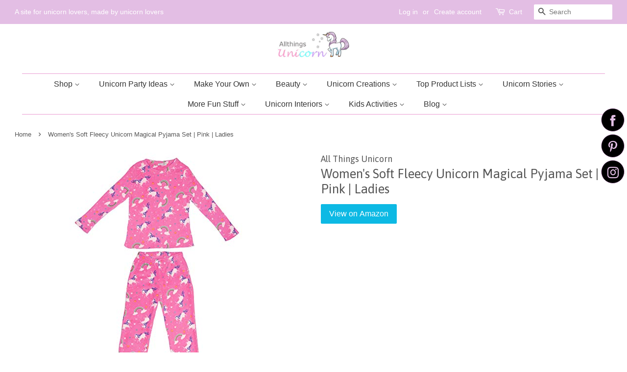

--- FILE ---
content_type: text/html; charset=utf-8
request_url: https://allthings-unicorn.co.uk/products/womens-soft-fleecy-unicorn-magical-pyjama-set-pink-ladies
body_size: 28758
content:
<!doctype html>
<!--[if lt IE 7]><html class="no-js lt-ie9 lt-ie8 lt-ie7" lang="en"> <![endif]-->
<!--[if IE 7]><html class="no-js lt-ie9 lt-ie8" lang="en"> <![endif]-->
<!--[if IE 8]><html class="no-js lt-ie9" lang="en"> <![endif]-->
<!--[if IE 9 ]><html class="ie9 no-js"> <![endif]-->
<!--[if (gt IE 9)|!(IE)]><!--> <html class="no-js"> <!--<![endif]-->
<head>
  
    <meta name="google-site-verification" content="n6FBS-zqNxo2l_D-_05kXx8RklW2ufmP40saxc0N5ek" />

  <!-- Basic page needs ================================================== -->
  <meta charset="utf-8">
  <meta http-equiv="X-UA-Compatible" content="IE=edge,chrome=1">

  
  <link rel="shortcut icon" href="//allthings-unicorn.co.uk/cdn/shop/files/Allthings-_Unicorn_Logo_7bffae7a-7681-47bb-a784-c0eb0c4a547d_32x32.jpg?v=1613544759" type="image/png" />
  

  <!-- Title and description ================================================== -->
  <title>
  Women&#39;s Soft Fleecy Unicorn Magical Pyjama Set | Pink | Ladies &ndash; All Things Unicorn 
  </title>

  
  <meta name="description" content="Women&#39;s Soft Fleecy Unicorn Magical Pyjama Set | Pink | Ladies  Brand: Love Sleep Color: Unicorns - Hot Pink Package Dimensions: 9.8 x 7.9 x 3.1 inches">
  

  <!-- Social meta ================================================== -->
  <!-- /snippets/social-meta-tags.liquid -->




<meta property="og:site_name" content="All Things Unicorn ">
<meta property="og:url" content="https://allthings-unicorn.co.uk/products/womens-soft-fleecy-unicorn-magical-pyjama-set-pink-ladies">
<meta property="og:title" content="Women's Soft Fleecy Unicorn Magical Pyjama Set | Pink | Ladies">
<meta property="og:type" content="product">
<meta property="og:description" content="Women&#39;s Soft Fleecy Unicorn Magical Pyjama Set | Pink | Ladies  Brand: Love Sleep Color: Unicorns - Hot Pink Package Dimensions: 9.8 x 7.9 x 3.1 inches">

  <meta property="og:price:amount" content="10.16">
  <meta property="og:price:currency" content="GBP">

<meta property="og:image" content="http://allthings-unicorn.co.uk/cdn/shop/products/41euxy3d9UL_1200x1200.jpg?v=1618251947">
<meta property="og:image:secure_url" content="https://allthings-unicorn.co.uk/cdn/shop/products/41euxy3d9UL_1200x1200.jpg?v=1618251947">


<meta name="twitter:card" content="summary_large_image">
<meta name="twitter:title" content="Women's Soft Fleecy Unicorn Magical Pyjama Set | Pink | Ladies">
<meta name="twitter:description" content="Women&#39;s Soft Fleecy Unicorn Magical Pyjama Set | Pink | Ladies  Brand: Love Sleep Color: Unicorns - Hot Pink Package Dimensions: 9.8 x 7.9 x 3.1 inches">


  <!-- Helpers ================================================== -->
  <link rel="canonical" href="https://allthings-unicorn.co.uk/products/womens-soft-fleecy-unicorn-magical-pyjama-set-pink-ladies">
  <meta name="viewport" content="width=device-width,initial-scale=1">
  <meta name="theme-color" content="#0db9e4">

  <!-- CSS ================================================== -->
  <link href="//allthings-unicorn.co.uk/cdn/shop/t/3/assets/timber.scss.css?v=30341421749649107951674772156" rel="stylesheet" type="text/css" media="all" />
  <link href="//allthings-unicorn.co.uk/cdn/shop/t/3/assets/theme.scss.css?v=7900411936538459201674772156" rel="stylesheet" type="text/css" media="all" />

  

  
    
    
    <link href="//fonts.googleapis.com/css?family=Asap:400" rel="stylesheet" type="text/css" media="all" />
  




  <script>
    window.theme = window.theme || {};

    var theme = {
      strings: {
        zoomClose: "Close (Esc)",
        zoomPrev: "Previous (Left arrow key)",
        zoomNext: "Next (Right arrow key)",
        addressError: "Error looking up that address",
        addressNoResults: "No results for that address",
        addressQueryLimit: "You have exceeded the Google API usage limit. Consider upgrading to a \u003ca href=\"https:\/\/developers.google.com\/maps\/premium\/usage-limits\"\u003ePremium Plan\u003c\/a\u003e.",
        authError: "There was a problem authenticating your Google Maps API Key."
      },
      settings: {
        // Adding some settings to allow the editor to update correctly when they are changed
        themeBgImage: false,
        customBgImage: '',
        enableWideLayout: true,
        typeAccentTransform: false,
        typeAccentSpacing: false,
        baseFontSize: '17px',
        headerBaseFontSize: '26px',
        accentFontSize: '16px'
      },
      variables: {
        mediaQueryMedium: 'screen and (max-width: 768px)',
        bpSmall: false
      },
      moneyFormat: "\u003cspan class=hidden\u003e£{{ amount }}\u003c\/span\u003e"
    }

    document.documentElement.className = document.documentElement.className.replace('no-js', 'supports-js');
  </script>

  <!-- Header hook for plugins ================================================== -->
  <script>window.performance && window.performance.mark && window.performance.mark('shopify.content_for_header.start');</script><meta id="shopify-digital-wallet" name="shopify-digital-wallet" content="/27140462/digital_wallets/dialog">
<meta name="shopify-checkout-api-token" content="78e4c07f666c0d89a6565f6605b88027">
<meta id="in-context-paypal-metadata" data-shop-id="27140462" data-venmo-supported="false" data-environment="production" data-locale="en_US" data-paypal-v4="true" data-currency="GBP">
<link rel="alternate" type="application/json+oembed" href="https://allthings-unicorn.co.uk/products/womens-soft-fleecy-unicorn-magical-pyjama-set-pink-ladies.oembed">
<script async="async" src="/checkouts/internal/preloads.js?locale=en-GB"></script>
<script id="shopify-features" type="application/json">{"accessToken":"78e4c07f666c0d89a6565f6605b88027","betas":["rich-media-storefront-analytics"],"domain":"allthings-unicorn.co.uk","predictiveSearch":true,"shopId":27140462,"locale":"en"}</script>
<script>var Shopify = Shopify || {};
Shopify.shop = "allthings-unicorn.myshopify.com";
Shopify.locale = "en";
Shopify.currency = {"active":"GBP","rate":"1.0"};
Shopify.country = "GB";
Shopify.theme = {"name":"Minimal","id":6904676396,"schema_name":"Minimal","schema_version":"4.0.0","theme_store_id":380,"role":"main"};
Shopify.theme.handle = "null";
Shopify.theme.style = {"id":null,"handle":null};
Shopify.cdnHost = "allthings-unicorn.co.uk/cdn";
Shopify.routes = Shopify.routes || {};
Shopify.routes.root = "/";</script>
<script type="module">!function(o){(o.Shopify=o.Shopify||{}).modules=!0}(window);</script>
<script>!function(o){function n(){var o=[];function n(){o.push(Array.prototype.slice.apply(arguments))}return n.q=o,n}var t=o.Shopify=o.Shopify||{};t.loadFeatures=n(),t.autoloadFeatures=n()}(window);</script>
<script id="shop-js-analytics" type="application/json">{"pageType":"product"}</script>
<script defer="defer" async type="module" src="//allthings-unicorn.co.uk/cdn/shopifycloud/shop-js/modules/v2/client.init-shop-cart-sync_BLuSqYWl.en.esm.js"></script>
<script defer="defer" async type="module" src="//allthings-unicorn.co.uk/cdn/shopifycloud/shop-js/modules/v2/chunk.common_DplD2_3Q.en.esm.js"></script>
<script defer="defer" async type="module" src="//allthings-unicorn.co.uk/cdn/shopifycloud/shop-js/modules/v2/chunk.modal_BxEbAqG6.en.esm.js"></script>
<script type="module">
  await import("//allthings-unicorn.co.uk/cdn/shopifycloud/shop-js/modules/v2/client.init-shop-cart-sync_BLuSqYWl.en.esm.js");
await import("//allthings-unicorn.co.uk/cdn/shopifycloud/shop-js/modules/v2/chunk.common_DplD2_3Q.en.esm.js");
await import("//allthings-unicorn.co.uk/cdn/shopifycloud/shop-js/modules/v2/chunk.modal_BxEbAqG6.en.esm.js");

  window.Shopify.SignInWithShop?.initShopCartSync?.({"fedCMEnabled":true,"windoidEnabled":true});

</script>
<script>
  window.Shopify = window.Shopify || {};
  if (!window.Shopify.featureAssets) window.Shopify.featureAssets = {};
  window.Shopify.featureAssets['shop-js'] = {"shop-cart-sync":["modules/v2/client.shop-cart-sync_DyWd-nW0.en.esm.js","modules/v2/chunk.common_DplD2_3Q.en.esm.js","modules/v2/chunk.modal_BxEbAqG6.en.esm.js"],"shop-login-button":["modules/v2/client.shop-login-button_DmUq1QfF.en.esm.js","modules/v2/chunk.common_DplD2_3Q.en.esm.js","modules/v2/chunk.modal_BxEbAqG6.en.esm.js"],"init-fed-cm":["modules/v2/client.init-fed-cm_DTevxAm9.en.esm.js","modules/v2/chunk.common_DplD2_3Q.en.esm.js","modules/v2/chunk.modal_BxEbAqG6.en.esm.js"],"init-shop-cart-sync":["modules/v2/client.init-shop-cart-sync_BLuSqYWl.en.esm.js","modules/v2/chunk.common_DplD2_3Q.en.esm.js","modules/v2/chunk.modal_BxEbAqG6.en.esm.js"],"avatar":["modules/v2/client.avatar_BTnouDA3.en.esm.js"],"shop-toast-manager":["modules/v2/client.shop-toast-manager_ChgSjnfR.en.esm.js","modules/v2/chunk.common_DplD2_3Q.en.esm.js","modules/v2/chunk.modal_BxEbAqG6.en.esm.js"],"shop-cash-offers":["modules/v2/client.shop-cash-offers_C8YC6m4X.en.esm.js","modules/v2/chunk.common_DplD2_3Q.en.esm.js","modules/v2/chunk.modal_BxEbAqG6.en.esm.js"],"shop-button":["modules/v2/client.shop-button_BK9mqnWd.en.esm.js","modules/v2/chunk.common_DplD2_3Q.en.esm.js","modules/v2/chunk.modal_BxEbAqG6.en.esm.js"],"init-shop-email-lookup-coordinator":["modules/v2/client.init-shop-email-lookup-coordinator_GbpdeWmj.en.esm.js","modules/v2/chunk.common_DplD2_3Q.en.esm.js","modules/v2/chunk.modal_BxEbAqG6.en.esm.js"],"init-windoid":["modules/v2/client.init-windoid_Bcjo1TvM.en.esm.js","modules/v2/chunk.common_DplD2_3Q.en.esm.js","modules/v2/chunk.modal_BxEbAqG6.en.esm.js"],"init-customer-accounts":["modules/v2/client.init-customer-accounts_CItT2Bi5.en.esm.js","modules/v2/client.shop-login-button_DmUq1QfF.en.esm.js","modules/v2/chunk.common_DplD2_3Q.en.esm.js","modules/v2/chunk.modal_BxEbAqG6.en.esm.js"],"pay-button":["modules/v2/client.pay-button_CbTi9e6h.en.esm.js","modules/v2/chunk.common_DplD2_3Q.en.esm.js","modules/v2/chunk.modal_BxEbAqG6.en.esm.js"],"init-customer-accounts-sign-up":["modules/v2/client.init-customer-accounts-sign-up_CkXfFFBJ.en.esm.js","modules/v2/client.shop-login-button_DmUq1QfF.en.esm.js","modules/v2/chunk.common_DplD2_3Q.en.esm.js","modules/v2/chunk.modal_BxEbAqG6.en.esm.js"],"init-shop-for-new-customer-accounts":["modules/v2/client.init-shop-for-new-customer-accounts_BERy6bBc.en.esm.js","modules/v2/client.shop-login-button_DmUq1QfF.en.esm.js","modules/v2/chunk.common_DplD2_3Q.en.esm.js","modules/v2/chunk.modal_BxEbAqG6.en.esm.js"],"checkout-modal":["modules/v2/client.checkout-modal_DtFwzpsd.en.esm.js","modules/v2/chunk.common_DplD2_3Q.en.esm.js","modules/v2/chunk.modal_BxEbAqG6.en.esm.js"],"shop-follow-button":["modules/v2/client.shop-follow-button_N9VQxGYc.en.esm.js","modules/v2/chunk.common_DplD2_3Q.en.esm.js","modules/v2/chunk.modal_BxEbAqG6.en.esm.js"],"shop-login":["modules/v2/client.shop-login_C1PpjQAV.en.esm.js","modules/v2/chunk.common_DplD2_3Q.en.esm.js","modules/v2/chunk.modal_BxEbAqG6.en.esm.js"],"lead-capture":["modules/v2/client.lead-capture_pIKHBy1d.en.esm.js","modules/v2/chunk.common_DplD2_3Q.en.esm.js","modules/v2/chunk.modal_BxEbAqG6.en.esm.js"],"payment-terms":["modules/v2/client.payment-terms_DA8oAx9D.en.esm.js","modules/v2/chunk.common_DplD2_3Q.en.esm.js","modules/v2/chunk.modal_BxEbAqG6.en.esm.js"]};
</script>
<script>(function() {
  var isLoaded = false;
  function asyncLoad() {
    if (isLoaded) return;
    isLoaded = true;
    var urls = ["\/\/static.zotabox.com\/1\/1\/114c0fd7912b82b9784433950423563f\/widgets.js?shop=allthings-unicorn.myshopify.com","https:\/\/widgetic.com\/sdk\/sdk.js?shop=allthings-unicorn.myshopify.com","https:\/\/gdprcdn.b-cdn.net\/js\/gdpr_cookie_consent.min.js?shop=allthings-unicorn.myshopify.com"];
    for (var i = 0; i < urls.length; i++) {
      var s = document.createElement('script');
      s.type = 'text/javascript';
      s.async = true;
      s.src = urls[i];
      var x = document.getElementsByTagName('script')[0];
      x.parentNode.insertBefore(s, x);
    }
  };
  if(window.attachEvent) {
    window.attachEvent('onload', asyncLoad);
  } else {
    window.addEventListener('load', asyncLoad, false);
  }
})();</script>
<script id="__st">var __st={"a":27140462,"offset":0,"reqid":"872c18ae-79fa-4d6b-b8f6-c49c26cdf539-1771890394","pageurl":"allthings-unicorn.co.uk\/products\/womens-soft-fleecy-unicorn-magical-pyjama-set-pink-ladies","u":"12c8a8401347","p":"product","rtyp":"product","rid":6550192062562};</script>
<script>window.ShopifyPaypalV4VisibilityTracking = true;</script>
<script id="captcha-bootstrap">!function(){'use strict';const t='contact',e='account',n='new_comment',o=[[t,t],['blogs',n],['comments',n],[t,'customer']],c=[[e,'customer_login'],[e,'guest_login'],[e,'recover_customer_password'],[e,'create_customer']],r=t=>t.map((([t,e])=>`form[action*='/${t}']:not([data-nocaptcha='true']) input[name='form_type'][value='${e}']`)).join(','),a=t=>()=>t?[...document.querySelectorAll(t)].map((t=>t.form)):[];function s(){const t=[...o],e=r(t);return a(e)}const i='password',u='form_key',d=['recaptcha-v3-token','g-recaptcha-response','h-captcha-response',i],f=()=>{try{return window.sessionStorage}catch{return}},m='__shopify_v',_=t=>t.elements[u];function p(t,e,n=!1){try{const o=window.sessionStorage,c=JSON.parse(o.getItem(e)),{data:r}=function(t){const{data:e,action:n}=t;return t[m]||n?{data:e,action:n}:{data:t,action:n}}(c);for(const[e,n]of Object.entries(r))t.elements[e]&&(t.elements[e].value=n);n&&o.removeItem(e)}catch(o){console.error('form repopulation failed',{error:o})}}const l='form_type',E='cptcha';function T(t){t.dataset[E]=!0}const w=window,h=w.document,L='Shopify',v='ce_forms',y='captcha';let A=!1;((t,e)=>{const n=(g='f06e6c50-85a8-45c8-87d0-21a2b65856fe',I='https://cdn.shopify.com/shopifycloud/storefront-forms-hcaptcha/ce_storefront_forms_captcha_hcaptcha.v1.5.2.iife.js',D={infoText:'Protected by hCaptcha',privacyText:'Privacy',termsText:'Terms'},(t,e,n)=>{const o=w[L][v],c=o.bindForm;if(c)return c(t,g,e,D).then(n);var r;o.q.push([[t,g,e,D],n]),r=I,A||(h.body.append(Object.assign(h.createElement('script'),{id:'captcha-provider',async:!0,src:r})),A=!0)});var g,I,D;w[L]=w[L]||{},w[L][v]=w[L][v]||{},w[L][v].q=[],w[L][y]=w[L][y]||{},w[L][y].protect=function(t,e){n(t,void 0,e),T(t)},Object.freeze(w[L][y]),function(t,e,n,w,h,L){const[v,y,A,g]=function(t,e,n){const i=e?o:[],u=t?c:[],d=[...i,...u],f=r(d),m=r(i),_=r(d.filter((([t,e])=>n.includes(e))));return[a(f),a(m),a(_),s()]}(w,h,L),I=t=>{const e=t.target;return e instanceof HTMLFormElement?e:e&&e.form},D=t=>v().includes(t);t.addEventListener('submit',(t=>{const e=I(t);if(!e)return;const n=D(e)&&!e.dataset.hcaptchaBound&&!e.dataset.recaptchaBound,o=_(e),c=g().includes(e)&&(!o||!o.value);(n||c)&&t.preventDefault(),c&&!n&&(function(t){try{if(!f())return;!function(t){const e=f();if(!e)return;const n=_(t);if(!n)return;const o=n.value;o&&e.removeItem(o)}(t);const e=Array.from(Array(32),(()=>Math.random().toString(36)[2])).join('');!function(t,e){_(t)||t.append(Object.assign(document.createElement('input'),{type:'hidden',name:u})),t.elements[u].value=e}(t,e),function(t,e){const n=f();if(!n)return;const o=[...t.querySelectorAll(`input[type='${i}']`)].map((({name:t})=>t)),c=[...d,...o],r={};for(const[a,s]of new FormData(t).entries())c.includes(a)||(r[a]=s);n.setItem(e,JSON.stringify({[m]:1,action:t.action,data:r}))}(t,e)}catch(e){console.error('failed to persist form',e)}}(e),e.submit())}));const S=(t,e)=>{t&&!t.dataset[E]&&(n(t,e.some((e=>e===t))),T(t))};for(const o of['focusin','change'])t.addEventListener(o,(t=>{const e=I(t);D(e)&&S(e,y())}));const B=e.get('form_key'),M=e.get(l),P=B&&M;t.addEventListener('DOMContentLoaded',(()=>{const t=y();if(P)for(const e of t)e.elements[l].value===M&&p(e,B);[...new Set([...A(),...v().filter((t=>'true'===t.dataset.shopifyCaptcha))])].forEach((e=>S(e,t)))}))}(h,new URLSearchParams(w.location.search),n,t,e,['guest_login'])})(!0,!0)}();</script>
<script integrity="sha256-4kQ18oKyAcykRKYeNunJcIwy7WH5gtpwJnB7kiuLZ1E=" data-source-attribution="shopify.loadfeatures" defer="defer" src="//allthings-unicorn.co.uk/cdn/shopifycloud/storefront/assets/storefront/load_feature-a0a9edcb.js" crossorigin="anonymous"></script>
<script data-source-attribution="shopify.dynamic_checkout.dynamic.init">var Shopify=Shopify||{};Shopify.PaymentButton=Shopify.PaymentButton||{isStorefrontPortableWallets:!0,init:function(){window.Shopify.PaymentButton.init=function(){};var t=document.createElement("script");t.src="https://allthings-unicorn.co.uk/cdn/shopifycloud/portable-wallets/latest/portable-wallets.en.js",t.type="module",document.head.appendChild(t)}};
</script>
<script data-source-attribution="shopify.dynamic_checkout.buyer_consent">
  function portableWalletsHideBuyerConsent(e){var t=document.getElementById("shopify-buyer-consent"),n=document.getElementById("shopify-subscription-policy-button");t&&n&&(t.classList.add("hidden"),t.setAttribute("aria-hidden","true"),n.removeEventListener("click",e))}function portableWalletsShowBuyerConsent(e){var t=document.getElementById("shopify-buyer-consent"),n=document.getElementById("shopify-subscription-policy-button");t&&n&&(t.classList.remove("hidden"),t.removeAttribute("aria-hidden"),n.addEventListener("click",e))}window.Shopify?.PaymentButton&&(window.Shopify.PaymentButton.hideBuyerConsent=portableWalletsHideBuyerConsent,window.Shopify.PaymentButton.showBuyerConsent=portableWalletsShowBuyerConsent);
</script>
<script data-source-attribution="shopify.dynamic_checkout.cart.bootstrap">document.addEventListener("DOMContentLoaded",(function(){function t(){return document.querySelector("shopify-accelerated-checkout-cart, shopify-accelerated-checkout")}if(t())Shopify.PaymentButton.init();else{new MutationObserver((function(e,n){t()&&(Shopify.PaymentButton.init(),n.disconnect())})).observe(document.body,{childList:!0,subtree:!0})}}));
</script>
<link id="shopify-accelerated-checkout-styles" rel="stylesheet" media="screen" href="https://allthings-unicorn.co.uk/cdn/shopifycloud/portable-wallets/latest/accelerated-checkout-backwards-compat.css" crossorigin="anonymous">
<style id="shopify-accelerated-checkout-cart">
        #shopify-buyer-consent {
  margin-top: 1em;
  display: inline-block;
  width: 100%;
}

#shopify-buyer-consent.hidden {
  display: none;
}

#shopify-subscription-policy-button {
  background: none;
  border: none;
  padding: 0;
  text-decoration: underline;
  font-size: inherit;
  cursor: pointer;
}

#shopify-subscription-policy-button::before {
  box-shadow: none;
}

      </style>

<script>window.performance && window.performance.mark && window.performance.mark('shopify.content_for_header.end');</script>

  

<!--[if lt IE 9]>
<script src="//cdnjs.cloudflare.com/ajax/libs/html5shiv/3.7.2/html5shiv.min.js" type="text/javascript"></script>
<link href="//allthings-unicorn.co.uk/cdn/shop/t/3/assets/respond-proxy.html" id="respond-proxy" rel="respond-proxy" />
<link href="//allthings-unicorn.co.uk/search?q=33949654542921b0a3cbf0d6d31b9bb7" id="respond-redirect" rel="respond-redirect" />
<script src="//allthings-unicorn.co.uk/search?q=33949654542921b0a3cbf0d6d31b9bb7" type="text/javascript"></script>
<![endif]-->


  <script src="//allthings-unicorn.co.uk/cdn/shop/t/3/assets/jquery-2.2.3.min.js?v=58211863146907186831515595930" type="text/javascript"></script>

  <!--[if (gt IE 9)|!(IE)]><!--><script src="//allthings-unicorn.co.uk/cdn/shop/t/3/assets/lazysizes.min.js?v=177476512571513845041515595930" async="async"></script><!--<![endif]-->
  <!--[if lte IE 9]><script src="//allthings-unicorn.co.uk/cdn/shop/t/3/assets/lazysizes.min.js?v=177476512571513845041515595930"></script><![endif]-->

  
  
   

  <link href="https://monorail-edge.shopifysvc.com" rel="dns-prefetch">
<script>(function(){if ("sendBeacon" in navigator && "performance" in window) {try {var session_token_from_headers = performance.getEntriesByType('navigation')[0].serverTiming.find(x => x.name == '_s').description;} catch {var session_token_from_headers = undefined;}var session_cookie_matches = document.cookie.match(/_shopify_s=([^;]*)/);var session_token_from_cookie = session_cookie_matches && session_cookie_matches.length === 2 ? session_cookie_matches[1] : "";var session_token = session_token_from_headers || session_token_from_cookie || "";function handle_abandonment_event(e) {var entries = performance.getEntries().filter(function(entry) {return /monorail-edge.shopifysvc.com/.test(entry.name);});if (!window.abandonment_tracked && entries.length === 0) {window.abandonment_tracked = true;var currentMs = Date.now();var navigation_start = performance.timing.navigationStart;var payload = {shop_id: 27140462,url: window.location.href,navigation_start,duration: currentMs - navigation_start,session_token,page_type: "product"};window.navigator.sendBeacon("https://monorail-edge.shopifysvc.com/v1/produce", JSON.stringify({schema_id: "online_store_buyer_site_abandonment/1.1",payload: payload,metadata: {event_created_at_ms: currentMs,event_sent_at_ms: currentMs}}));}}window.addEventListener('pagehide', handle_abandonment_event);}}());</script>
<script id="web-pixels-manager-setup">(function e(e,d,r,n,o){if(void 0===o&&(o={}),!Boolean(null===(a=null===(i=window.Shopify)||void 0===i?void 0:i.analytics)||void 0===a?void 0:a.replayQueue)){var i,a;window.Shopify=window.Shopify||{};var t=window.Shopify;t.analytics=t.analytics||{};var s=t.analytics;s.replayQueue=[],s.publish=function(e,d,r){return s.replayQueue.push([e,d,r]),!0};try{self.performance.mark("wpm:start")}catch(e){}var l=function(){var e={modern:/Edge?\/(1{2}[4-9]|1[2-9]\d|[2-9]\d{2}|\d{4,})\.\d+(\.\d+|)|Firefox\/(1{2}[4-9]|1[2-9]\d|[2-9]\d{2}|\d{4,})\.\d+(\.\d+|)|Chrom(ium|e)\/(9{2}|\d{3,})\.\d+(\.\d+|)|(Maci|X1{2}).+ Version\/(15\.\d+|(1[6-9]|[2-9]\d|\d{3,})\.\d+)([,.]\d+|)( \(\w+\)|)( Mobile\/\w+|) Safari\/|Chrome.+OPR\/(9{2}|\d{3,})\.\d+\.\d+|(CPU[ +]OS|iPhone[ +]OS|CPU[ +]iPhone|CPU IPhone OS|CPU iPad OS)[ +]+(15[._]\d+|(1[6-9]|[2-9]\d|\d{3,})[._]\d+)([._]\d+|)|Android:?[ /-](13[3-9]|1[4-9]\d|[2-9]\d{2}|\d{4,})(\.\d+|)(\.\d+|)|Android.+Firefox\/(13[5-9]|1[4-9]\d|[2-9]\d{2}|\d{4,})\.\d+(\.\d+|)|Android.+Chrom(ium|e)\/(13[3-9]|1[4-9]\d|[2-9]\d{2}|\d{4,})\.\d+(\.\d+|)|SamsungBrowser\/([2-9]\d|\d{3,})\.\d+/,legacy:/Edge?\/(1[6-9]|[2-9]\d|\d{3,})\.\d+(\.\d+|)|Firefox\/(5[4-9]|[6-9]\d|\d{3,})\.\d+(\.\d+|)|Chrom(ium|e)\/(5[1-9]|[6-9]\d|\d{3,})\.\d+(\.\d+|)([\d.]+$|.*Safari\/(?![\d.]+ Edge\/[\d.]+$))|(Maci|X1{2}).+ Version\/(10\.\d+|(1[1-9]|[2-9]\d|\d{3,})\.\d+)([,.]\d+|)( \(\w+\)|)( Mobile\/\w+|) Safari\/|Chrome.+OPR\/(3[89]|[4-9]\d|\d{3,})\.\d+\.\d+|(CPU[ +]OS|iPhone[ +]OS|CPU[ +]iPhone|CPU IPhone OS|CPU iPad OS)[ +]+(10[._]\d+|(1[1-9]|[2-9]\d|\d{3,})[._]\d+)([._]\d+|)|Android:?[ /-](13[3-9]|1[4-9]\d|[2-9]\d{2}|\d{4,})(\.\d+|)(\.\d+|)|Mobile Safari.+OPR\/([89]\d|\d{3,})\.\d+\.\d+|Android.+Firefox\/(13[5-9]|1[4-9]\d|[2-9]\d{2}|\d{4,})\.\d+(\.\d+|)|Android.+Chrom(ium|e)\/(13[3-9]|1[4-9]\d|[2-9]\d{2}|\d{4,})\.\d+(\.\d+|)|Android.+(UC? ?Browser|UCWEB|U3)[ /]?(15\.([5-9]|\d{2,})|(1[6-9]|[2-9]\d|\d{3,})\.\d+)\.\d+|SamsungBrowser\/(5\.\d+|([6-9]|\d{2,})\.\d+)|Android.+MQ{2}Browser\/(14(\.(9|\d{2,})|)|(1[5-9]|[2-9]\d|\d{3,})(\.\d+|))(\.\d+|)|K[Aa][Ii]OS\/(3\.\d+|([4-9]|\d{2,})\.\d+)(\.\d+|)/},d=e.modern,r=e.legacy,n=navigator.userAgent;return n.match(d)?"modern":n.match(r)?"legacy":"unknown"}(),u="modern"===l?"modern":"legacy",c=(null!=n?n:{modern:"",legacy:""})[u],f=function(e){return[e.baseUrl,"/wpm","/b",e.hashVersion,"modern"===e.buildTarget?"m":"l",".js"].join("")}({baseUrl:d,hashVersion:r,buildTarget:u}),m=function(e){var d=e.version,r=e.bundleTarget,n=e.surface,o=e.pageUrl,i=e.monorailEndpoint;return{emit:function(e){var a=e.status,t=e.errorMsg,s=(new Date).getTime(),l=JSON.stringify({metadata:{event_sent_at_ms:s},events:[{schema_id:"web_pixels_manager_load/3.1",payload:{version:d,bundle_target:r,page_url:o,status:a,surface:n,error_msg:t},metadata:{event_created_at_ms:s}}]});if(!i)return console&&console.warn&&console.warn("[Web Pixels Manager] No Monorail endpoint provided, skipping logging."),!1;try{return self.navigator.sendBeacon.bind(self.navigator)(i,l)}catch(e){}var u=new XMLHttpRequest;try{return u.open("POST",i,!0),u.setRequestHeader("Content-Type","text/plain"),u.send(l),!0}catch(e){return console&&console.warn&&console.warn("[Web Pixels Manager] Got an unhandled error while logging to Monorail."),!1}}}}({version:r,bundleTarget:l,surface:e.surface,pageUrl:self.location.href,monorailEndpoint:e.monorailEndpoint});try{o.browserTarget=l,function(e){var d=e.src,r=e.async,n=void 0===r||r,o=e.onload,i=e.onerror,a=e.sri,t=e.scriptDataAttributes,s=void 0===t?{}:t,l=document.createElement("script"),u=document.querySelector("head"),c=document.querySelector("body");if(l.async=n,l.src=d,a&&(l.integrity=a,l.crossOrigin="anonymous"),s)for(var f in s)if(Object.prototype.hasOwnProperty.call(s,f))try{l.dataset[f]=s[f]}catch(e){}if(o&&l.addEventListener("load",o),i&&l.addEventListener("error",i),u)u.appendChild(l);else{if(!c)throw new Error("Did not find a head or body element to append the script");c.appendChild(l)}}({src:f,async:!0,onload:function(){if(!function(){var e,d;return Boolean(null===(d=null===(e=window.Shopify)||void 0===e?void 0:e.analytics)||void 0===d?void 0:d.initialized)}()){var d=window.webPixelsManager.init(e)||void 0;if(d){var r=window.Shopify.analytics;r.replayQueue.forEach((function(e){var r=e[0],n=e[1],o=e[2];d.publishCustomEvent(r,n,o)})),r.replayQueue=[],r.publish=d.publishCustomEvent,r.visitor=d.visitor,r.initialized=!0}}},onerror:function(){return m.emit({status:"failed",errorMsg:"".concat(f," has failed to load")})},sri:function(e){var d=/^sha384-[A-Za-z0-9+/=]+$/;return"string"==typeof e&&d.test(e)}(c)?c:"",scriptDataAttributes:o}),m.emit({status:"loading"})}catch(e){m.emit({status:"failed",errorMsg:(null==e?void 0:e.message)||"Unknown error"})}}})({shopId: 27140462,storefrontBaseUrl: "https://allthings-unicorn.co.uk",extensionsBaseUrl: "https://extensions.shopifycdn.com/cdn/shopifycloud/web-pixels-manager",monorailEndpoint: "https://monorail-edge.shopifysvc.com/unstable/produce_batch",surface: "storefront-renderer",enabledBetaFlags: ["2dca8a86","5476ea20"],webPixelsConfigList: [{"id":"189038977","eventPayloadVersion":"v1","runtimeContext":"LAX","scriptVersion":"1","type":"CUSTOM","privacyPurposes":["ANALYTICS"],"name":"Google Analytics tag (migrated)"},{"id":"shopify-app-pixel","configuration":"{}","eventPayloadVersion":"v1","runtimeContext":"STRICT","scriptVersion":"0450","apiClientId":"shopify-pixel","type":"APP","privacyPurposes":["ANALYTICS","MARKETING"]},{"id":"shopify-custom-pixel","eventPayloadVersion":"v1","runtimeContext":"LAX","scriptVersion":"0450","apiClientId":"shopify-pixel","type":"CUSTOM","privacyPurposes":["ANALYTICS","MARKETING"]}],isMerchantRequest: false,initData: {"shop":{"name":"All Things Unicorn ","paymentSettings":{"currencyCode":"GBP"},"myshopifyDomain":"allthings-unicorn.myshopify.com","countryCode":"GB","storefrontUrl":"https:\/\/allthings-unicorn.co.uk"},"customer":null,"cart":null,"checkout":null,"productVariants":[{"price":{"amount":10.16,"currencyCode":"GBP"},"product":{"title":"Women's Soft Fleecy Unicorn Magical Pyjama Set | Pink | Ladies","vendor":"All Things Unicorn","id":"6550192062562","untranslatedTitle":"Women's Soft Fleecy Unicorn Magical Pyjama Set | Pink | Ladies","url":"\/products\/womens-soft-fleecy-unicorn-magical-pyjama-set-pink-ladies","type":""},"id":"39292105031778","image":{"src":"\/\/allthings-unicorn.co.uk\/cdn\/shop\/products\/41euxy3d9UL.jpg?v=1618251947"},"sku":"B08L9PNPXP","title":"Default Title","untranslatedTitle":"Default Title"}],"purchasingCompany":null},},"https://allthings-unicorn.co.uk/cdn","3c1f2529w4065d210p03530cb8m151179d6",{"modern":"","legacy":""},{"shopId":"27140462","storefrontBaseUrl":"https:\/\/allthings-unicorn.co.uk","extensionBaseUrl":"https:\/\/extensions.shopifycdn.com\/cdn\/shopifycloud\/web-pixels-manager","surface":"storefront-renderer","enabledBetaFlags":"[\"2dca8a86\", \"5476ea20\"]","isMerchantRequest":"false","hashVersion":"3c1f2529w4065d210p03530cb8m151179d6","publish":"custom","events":"[[\"page_viewed\",{}],[\"product_viewed\",{\"productVariant\":{\"price\":{\"amount\":10.16,\"currencyCode\":\"GBP\"},\"product\":{\"title\":\"Women's Soft Fleecy Unicorn Magical Pyjama Set | Pink | Ladies\",\"vendor\":\"All Things Unicorn\",\"id\":\"6550192062562\",\"untranslatedTitle\":\"Women's Soft Fleecy Unicorn Magical Pyjama Set | Pink | Ladies\",\"url\":\"\/products\/womens-soft-fleecy-unicorn-magical-pyjama-set-pink-ladies\",\"type\":\"\"},\"id\":\"39292105031778\",\"image\":{\"src\":\"\/\/allthings-unicorn.co.uk\/cdn\/shop\/products\/41euxy3d9UL.jpg?v=1618251947\"},\"sku\":\"B08L9PNPXP\",\"title\":\"Default Title\",\"untranslatedTitle\":\"Default Title\"}}]]"});</script><script>
  window.ShopifyAnalytics = window.ShopifyAnalytics || {};
  window.ShopifyAnalytics.meta = window.ShopifyAnalytics.meta || {};
  window.ShopifyAnalytics.meta.currency = 'GBP';
  var meta = {"product":{"id":6550192062562,"gid":"gid:\/\/shopify\/Product\/6550192062562","vendor":"All Things Unicorn","type":"","handle":"womens-soft-fleecy-unicorn-magical-pyjama-set-pink-ladies","variants":[{"id":39292105031778,"price":1016,"name":"Women's Soft Fleecy Unicorn Magical Pyjama Set | Pink | Ladies","public_title":null,"sku":"B08L9PNPXP"}],"remote":false},"page":{"pageType":"product","resourceType":"product","resourceId":6550192062562,"requestId":"872c18ae-79fa-4d6b-b8f6-c49c26cdf539-1771890394"}};
  for (var attr in meta) {
    window.ShopifyAnalytics.meta[attr] = meta[attr];
  }
</script>
<script class="analytics">
  (function () {
    var customDocumentWrite = function(content) {
      var jquery = null;

      if (window.jQuery) {
        jquery = window.jQuery;
      } else if (window.Checkout && window.Checkout.$) {
        jquery = window.Checkout.$;
      }

      if (jquery) {
        jquery('body').append(content);
      }
    };

    var hasLoggedConversion = function(token) {
      if (token) {
        return document.cookie.indexOf('loggedConversion=' + token) !== -1;
      }
      return false;
    }

    var setCookieIfConversion = function(token) {
      if (token) {
        var twoMonthsFromNow = new Date(Date.now());
        twoMonthsFromNow.setMonth(twoMonthsFromNow.getMonth() + 2);

        document.cookie = 'loggedConversion=' + token + '; expires=' + twoMonthsFromNow;
      }
    }

    var trekkie = window.ShopifyAnalytics.lib = window.trekkie = window.trekkie || [];
    if (trekkie.integrations) {
      return;
    }
    trekkie.methods = [
      'identify',
      'page',
      'ready',
      'track',
      'trackForm',
      'trackLink'
    ];
    trekkie.factory = function(method) {
      return function() {
        var args = Array.prototype.slice.call(arguments);
        args.unshift(method);
        trekkie.push(args);
        return trekkie;
      };
    };
    for (var i = 0; i < trekkie.methods.length; i++) {
      var key = trekkie.methods[i];
      trekkie[key] = trekkie.factory(key);
    }
    trekkie.load = function(config) {
      trekkie.config = config || {};
      trekkie.config.initialDocumentCookie = document.cookie;
      var first = document.getElementsByTagName('script')[0];
      var script = document.createElement('script');
      script.type = 'text/javascript';
      script.onerror = function(e) {
        var scriptFallback = document.createElement('script');
        scriptFallback.type = 'text/javascript';
        scriptFallback.onerror = function(error) {
                var Monorail = {
      produce: function produce(monorailDomain, schemaId, payload) {
        var currentMs = new Date().getTime();
        var event = {
          schema_id: schemaId,
          payload: payload,
          metadata: {
            event_created_at_ms: currentMs,
            event_sent_at_ms: currentMs
          }
        };
        return Monorail.sendRequest("https://" + monorailDomain + "/v1/produce", JSON.stringify(event));
      },
      sendRequest: function sendRequest(endpointUrl, payload) {
        // Try the sendBeacon API
        if (window && window.navigator && typeof window.navigator.sendBeacon === 'function' && typeof window.Blob === 'function' && !Monorail.isIos12()) {
          var blobData = new window.Blob([payload], {
            type: 'text/plain'
          });

          if (window.navigator.sendBeacon(endpointUrl, blobData)) {
            return true;
          } // sendBeacon was not successful

        } // XHR beacon

        var xhr = new XMLHttpRequest();

        try {
          xhr.open('POST', endpointUrl);
          xhr.setRequestHeader('Content-Type', 'text/plain');
          xhr.send(payload);
        } catch (e) {
          console.log(e);
        }

        return false;
      },
      isIos12: function isIos12() {
        return window.navigator.userAgent.lastIndexOf('iPhone; CPU iPhone OS 12_') !== -1 || window.navigator.userAgent.lastIndexOf('iPad; CPU OS 12_') !== -1;
      }
    };
    Monorail.produce('monorail-edge.shopifysvc.com',
      'trekkie_storefront_load_errors/1.1',
      {shop_id: 27140462,
      theme_id: 6904676396,
      app_name: "storefront",
      context_url: window.location.href,
      source_url: "//allthings-unicorn.co.uk/cdn/s/trekkie.storefront.f873469c512298f8acfceddad80a5df861ea3afe.min.js"});

        };
        scriptFallback.async = true;
        scriptFallback.src = '//allthings-unicorn.co.uk/cdn/s/trekkie.storefront.f873469c512298f8acfceddad80a5df861ea3afe.min.js';
        first.parentNode.insertBefore(scriptFallback, first);
      };
      script.async = true;
      script.src = '//allthings-unicorn.co.uk/cdn/s/trekkie.storefront.f873469c512298f8acfceddad80a5df861ea3afe.min.js';
      first.parentNode.insertBefore(script, first);
    };
    trekkie.load(
      {"Trekkie":{"appName":"storefront","development":false,"defaultAttributes":{"shopId":27140462,"isMerchantRequest":null,"themeId":6904676396,"themeCityHash":"1258316565308945650","contentLanguage":"en","currency":"GBP","eventMetadataId":"129f67d1-8ba1-49d8-814f-73c20c99dcda"},"isServerSideCookieWritingEnabled":true,"monorailRegion":"shop_domain","enabledBetaFlags":["65f19447","b5387b81"]},"Session Attribution":{},"S2S":{"facebookCapiEnabled":false,"source":"trekkie-storefront-renderer","apiClientId":580111}}
    );

    var loaded = false;
    trekkie.ready(function() {
      if (loaded) return;
      loaded = true;

      window.ShopifyAnalytics.lib = window.trekkie;

      var originalDocumentWrite = document.write;
      document.write = customDocumentWrite;
      try { window.ShopifyAnalytics.merchantGoogleAnalytics.call(this); } catch(error) {};
      document.write = originalDocumentWrite;

      window.ShopifyAnalytics.lib.page(null,{"pageType":"product","resourceType":"product","resourceId":6550192062562,"requestId":"872c18ae-79fa-4d6b-b8f6-c49c26cdf539-1771890394","shopifyEmitted":true});

      var match = window.location.pathname.match(/checkouts\/(.+)\/(thank_you|post_purchase)/)
      var token = match? match[1]: undefined;
      if (!hasLoggedConversion(token)) {
        setCookieIfConversion(token);
        window.ShopifyAnalytics.lib.track("Viewed Product",{"currency":"GBP","variantId":39292105031778,"productId":6550192062562,"productGid":"gid:\/\/shopify\/Product\/6550192062562","name":"Women's Soft Fleecy Unicorn Magical Pyjama Set | Pink | Ladies","price":"10.16","sku":"B08L9PNPXP","brand":"All Things Unicorn","variant":null,"category":"","nonInteraction":true,"remote":false},undefined,undefined,{"shopifyEmitted":true});
      window.ShopifyAnalytics.lib.track("monorail:\/\/trekkie_storefront_viewed_product\/1.1",{"currency":"GBP","variantId":39292105031778,"productId":6550192062562,"productGid":"gid:\/\/shopify\/Product\/6550192062562","name":"Women's Soft Fleecy Unicorn Magical Pyjama Set | Pink | Ladies","price":"10.16","sku":"B08L9PNPXP","brand":"All Things Unicorn","variant":null,"category":"","nonInteraction":true,"remote":false,"referer":"https:\/\/allthings-unicorn.co.uk\/products\/womens-soft-fleecy-unicorn-magical-pyjama-set-pink-ladies"});
      }
    });


        var eventsListenerScript = document.createElement('script');
        eventsListenerScript.async = true;
        eventsListenerScript.src = "//allthings-unicorn.co.uk/cdn/shopifycloud/storefront/assets/shop_events_listener-3da45d37.js";
        document.getElementsByTagName('head')[0].appendChild(eventsListenerScript);

})();</script>
  <script>
  if (!window.ga || (window.ga && typeof window.ga !== 'function')) {
    window.ga = function ga() {
      (window.ga.q = window.ga.q || []).push(arguments);
      if (window.Shopify && window.Shopify.analytics && typeof window.Shopify.analytics.publish === 'function') {
        window.Shopify.analytics.publish("ga_stub_called", {}, {sendTo: "google_osp_migration"});
      }
      console.error("Shopify's Google Analytics stub called with:", Array.from(arguments), "\nSee https://help.shopify.com/manual/promoting-marketing/pixels/pixel-migration#google for more information.");
    };
    if (window.Shopify && window.Shopify.analytics && typeof window.Shopify.analytics.publish === 'function') {
      window.Shopify.analytics.publish("ga_stub_initialized", {}, {sendTo: "google_osp_migration"});
    }
  }
</script>
<script
  defer
  src="https://allthings-unicorn.co.uk/cdn/shopifycloud/perf-kit/shopify-perf-kit-3.1.0.min.js"
  data-application="storefront-renderer"
  data-shop-id="27140462"
  data-render-region="gcp-us-east1"
  data-page-type="product"
  data-theme-instance-id="6904676396"
  data-theme-name="Minimal"
  data-theme-version="4.0.0"
  data-monorail-region="shop_domain"
  data-resource-timing-sampling-rate="10"
  data-shs="true"
  data-shs-beacon="true"
  data-shs-export-with-fetch="true"
  data-shs-logs-sample-rate="1"
  data-shs-beacon-endpoint="https://allthings-unicorn.co.uk/api/collect"
></script>
</head>

<body id="women-39-s-soft-fleecy-unicorn-magical-pyjama-set-pink-ladies" class="template-product" >

  <div id="shopify-section-header" class="shopify-section"><style>
  .logo__image-wrapper {
    max-width: 150px;
  }
  /*================= If logo is above navigation ================== */
  
    .site-nav {
      
        border-top: 1px solid #ea9cd3;
        border-bottom: 1px solid #ea9cd3;
      
      margin-top: 30px;
    }

    
      .logo__image-wrapper {
        margin: 0 auto;
      }
    
  

  /*============ If logo is on the same line as navigation ============ */
  


  
  
</style>

<div data-section-id="header" data-section-type="header-section">
  <div class="header-bar">
    <div class="wrapper medium-down--hide">
      <div class="post-large--display-table">

        
          <div class="header-bar__left post-large--display-table-cell">

            

            

            
              <div class="header-bar__module header-bar__message">
                
                  A site for unicorn lovers, made by unicorn lovers
                
              </div>
            

          </div>
        

        <div class="header-bar__right post-large--display-table-cell">

          
            <ul class="header-bar__module header-bar__module--list">
              
                <li>
                  <a href="https://allthings-unicorn.co.uk/customer_authentication/redirect?locale=en&amp;region_country=GB" id="customer_login_link">Log in</a>
                </li>
                <li>or</li>
                <li>
                  <a href="https://shopify.com/27140462/account?locale=en" id="customer_register_link">Create account</a>
                </li>
              
            </ul>
          

          <div class="header-bar__module">
            <span class="header-bar__sep" aria-hidden="true"></span>
            <a href="/cart" class="cart-page-link">
              <span class="icon icon-cart header-bar__cart-icon" aria-hidden="true"></span>
            </a>
          </div>

          <div class="header-bar__module">
            <a href="/cart" class="cart-page-link">
              Cart
              <span class="cart-count header-bar__cart-count hidden-count">0</span>
            </a>
          </div>

          
            
              <div class="header-bar__module header-bar__search">
                


  <form action="/search" method="get" class="header-bar__search-form clearfix" role="search">
    
    <button type="submit" class="btn icon-fallback-text header-bar__search-submit">
      <span class="icon icon-search" aria-hidden="true"></span>
      <span class="fallback-text">Search</span>
    </button>
    <input type="search" name="q" value="" aria-label="Search" class="header-bar__search-input" placeholder="Search">
  </form>


              </div>
            
          


        </div>
      </div>
    </div>

    
    
    <div class="wrapper post-large--hide announcement-bar--mobile">
      
        
          <span>A site for unicorn lovers, made by unicorn lovers</span>
        
      
    </div>

    <div class="wrapper post-large--hide">
      
        <button type="button" class="mobile-nav-trigger" id="MobileNavTrigger" aria-controls="MobileNav" aria-expanded="false">
          <span class="icon icon-hamburger" aria-hidden="true"></span>
          Menu
        </button>
      
      <a href="/cart" class="cart-page-link mobile-cart-page-link">
        <span class="icon icon-cart header-bar__cart-icon" aria-hidden="true"></span>
        Cart <span class="cart-count hidden-count">0</span>
      </a>
    </div>
    <nav role="navigation">
  <ul id="MobileNav" class="mobile-nav post-large--hide">
    
      
        
        <li class="mobile-nav__link" aria-haspopup="true">
          <a
            href="/"
            class="mobile-nav__sublist-trigger"
            aria-controls="MobileNav-Parent-1"
            aria-expanded="false">
            Shop
            <span class="icon-fallback-text mobile-nav__sublist-expand" aria-hidden="true">
  <span class="icon icon-plus" aria-hidden="true"></span>
  <span class="fallback-text">+</span>
</span>
<span class="icon-fallback-text mobile-nav__sublist-contract" aria-hidden="true">
  <span class="icon icon-minus" aria-hidden="true"></span>
  <span class="fallback-text">-</span>
</span>

          </a>
          <ul
            id="MobileNav-Parent-1"
            class="mobile-nav__sublist">
            
              
                
                <li class="mobile-nav__sublist-link">
                  <a
                    href="/"
                    class="mobile-nav__sublist-trigger"
                    aria-controls="MobileNav-Child-1-1"
                    aria-expanded="false"
                    >
                    Accessories
                    <span class="icon-fallback-text mobile-nav__sublist-expand" aria-hidden="true">
  <span class="icon icon-plus" aria-hidden="true"></span>
  <span class="fallback-text">+</span>
</span>
<span class="icon-fallback-text mobile-nav__sublist-contract" aria-hidden="true">
  <span class="icon icon-minus" aria-hidden="true"></span>
  <span class="fallback-text">-</span>
</span>

                  </a>
                  <ul
                    id="MobileNav-Child-1-1"
                    class="mobile-nav__sublist mobile-nav__sublist--grandchilds">
                    
                      <li class="mobile-nav__sublist-link">
                        <a
                          href="/collections/unicorn-airpod-earbud-case-cover"
                          >
                          Airpod Earbud Case
                        </a>
                      </li>
                    
                      <li class="mobile-nav__sublist-link">
                        <a
                          href="/collections/unicorn-face-masks"
                          >
                          Face Masks &amp; Coverings
                        </a>
                      </li>
                    
                      <li class="mobile-nav__sublist-link">
                        <a
                          href="/collections/unicorn-glasses-case"
                          >
                          Glasses Case
                        </a>
                      </li>
                    
                      <li class="mobile-nav__sublist-link">
                        <a
                          href="/collections/unicorn-hair-clip-organiser"
                          >
                          Hair Clip Organiser 
                        </a>
                      </li>
                    
                      <li class="mobile-nav__sublist-link">
                        <a
                          href="/collections/unicorn-iron-on-sew-on-patches"
                          >
                          Iron/ Sew On Patches 
                        </a>
                      </li>
                    
                      <li class="mobile-nav__sublist-link">
                        <a
                          href="/collections/unicorn-ipad-case"
                          >
                          iPad Cases 
                        </a>
                      </li>
                    
                      <li class="mobile-nav__sublist-link">
                        <a
                          href="/collections/unicorn-jewellery-boxes"
                          >
                          Jewellery Boxes
                        </a>
                      </li>
                    
                      <li class="mobile-nav__sublist-link">
                        <a
                          href="/collections/unicorn-key-rings"
                          >
                          Key Rings 
                        </a>
                      </li>
                    
                      <li class="mobile-nav__sublist-link">
                        <a
                          href="/collections/unicorn-passport-holder"
                          >
                          Passport Holder 
                        </a>
                      </li>
                    
                      <li class="mobile-nav__sublist-link">
                        <a
                          href="/collections/unicorn-personalised-iron-on-name-labels"
                          >
                          Personalised Name Labels 
                        </a>
                      </li>
                    
                      <li class="mobile-nav__sublist-link">
                        <a
                          href="/collections/purses-unicorn-themed"
                          >
                          Purses
                        </a>
                      </li>
                    
                      <li class="mobile-nav__sublist-link">
                        <a
                          href="/collections/unicorn-sleeping-masks"
                          >
                          Sleeping Masks
                        </a>
                      </li>
                    
                      <li class="mobile-nav__sublist-link">
                        <a
                          href="/collections/unicorn-suitcase-luggage-tag"
                          >
                          Suitcase Luggage Tag 
                        </a>
                      </li>
                    
                      <li class="mobile-nav__sublist-link">
                        <a
                          href="/collections/umbrellas-unicorn-themed"
                          >
                          Umbrellas
                        </a>
                      </li>
                    
                  </ul>
                </li>
              
            
              
                
                <li class="mobile-nav__sublist-link">
                  <a
                    href="/collections/unicorn-bibs-baby"
                    class="mobile-nav__sublist-trigger"
                    aria-controls="MobileNav-Child-1-2"
                    aria-expanded="false"
                    >
                    Baby
                    <span class="icon-fallback-text mobile-nav__sublist-expand" aria-hidden="true">
  <span class="icon icon-plus" aria-hidden="true"></span>
  <span class="fallback-text">+</span>
</span>
<span class="icon-fallback-text mobile-nav__sublist-contract" aria-hidden="true">
  <span class="icon icon-minus" aria-hidden="true"></span>
  <span class="fallback-text">-</span>
</span>

                  </a>
                  <ul
                    id="MobileNav-Child-1-2"
                    class="mobile-nav__sublist mobile-nav__sublist--grandchilds">
                    
                      <li class="mobile-nav__sublist-link">
                        <a
                          href="/collections/unicorn-baby-gifts"
                          >
                          Baby Gifts
                        </a>
                      </li>
                    
                      <li class="mobile-nav__sublist-link">
                        <a
                          href="/collections/baby-toys-unicorn-themed-babies"
                          >
                          Baby Toys
                        </a>
                      </li>
                    
                      <li class="mobile-nav__sublist-link">
                        <a
                          href="/collections/unicorn-blankets"
                          >
                          Blankets &amp; Swaddles
                        </a>
                      </li>
                    
                      <li class="mobile-nav__sublist-link">
                        <a
                          href="/collections/unicorn-bibs-baby"
                          >
                          Bibs
                        </a>
                      </li>
                    
                      <li class="mobile-nav__sublist-link">
                        <a
                          href="/collections/unicorn-baby-carrier"
                          >
                          Carrier
                        </a>
                      </li>
                    
                      <li class="mobile-nav__sublist-link">
                        <a
                          href="/collections/unicorn-car-seat"
                          >
                          Car Seats
                        </a>
                      </li>
                    
                      <li class="mobile-nav__sublist-link">
                        <a
                          href="/collections/unicorn-changing-bags"
                          >
                          Changing Bags
                        </a>
                      </li>
                    
                      <li class="mobile-nav__sublist-link">
                        <a
                          href="/collections/unicorn-changing-mats"
                          >
                          Changing Mats
                        </a>
                      </li>
                    
                      <li class="mobile-nav__sublist-link">
                        <a
                          href="/collections/unicorn-baby-comforter"
                          >
                          Comforters
                        </a>
                      </li>
                    
                      <li class="mobile-nav__sublist-link">
                        <a
                          href="/collections/unicorn-cot-mobiles"
                          >
                          Cot Mobiles 
                        </a>
                      </li>
                    
                      <li class="mobile-nav__sublist-link">
                        <a
                          href="/collections/unicorn-dribble-bibs"
                          >
                          Dribble Bibs 
                        </a>
                      </li>
                    
                      <li class="mobile-nav__sublist-link">
                        <a
                          href="/collections/unicorn-baby-dummy-clips"
                          >
                          Dummy &amp; Clips
                        </a>
                      </li>
                    
                      <li class="mobile-nav__sublist-link">
                        <a
                          href="/collections/unicorn-feeding"
                          >
                          Feeding Essentials 
                        </a>
                      </li>
                    
                      <li class="mobile-nav__sublist-link">
                        <a
                          href="/collections/unicorn-highchairs"
                          >
                          Highchairs
                        </a>
                      </li>
                    
                      <li class="mobile-nav__sublist-link">
                        <a
                          href="/collections/unicorn-hooded-kids-towels"
                          >
                          Hooded Towels 
                        </a>
                      </li>
                    
                      <li class="mobile-nav__sublist-link">
                        <a
                          href="/collections/unicorn-muslins"
                          >
                          Muslins
                        </a>
                      </li>
                    
                      <li class="mobile-nav__sublist-link">
                        <a
                          href="/collections/unicorn-play-mats"
                          >
                          Play Mats &amp; Baby Gyms
                        </a>
                      </li>
                    
                      <li class="mobile-nav__sublist-link">
                        <a
                          href="/collections/unicorn-prams-buggy-stroller-pushchair-baby"
                          >
                          Prams, Pushchairs &amp; Strollers
                        </a>
                      </li>
                    
                      <li class="mobile-nav__sublist-link">
                        <a
                          href="/collections/unicorn-baby-sleeping-bag"
                          >
                          Sleeping Bags &amp; Sacks
                        </a>
                      </li>
                    
                      <li class="mobile-nav__sublist-link">
                        <a
                          href="/collections/unicorn-swing-chair"
                          >
                          Swing Chair
                        </a>
                      </li>
                    
                      <li class="mobile-nav__sublist-link">
                        <a
                          href="/collections/unicorn-teething-toy"
                          >
                          Teething Toys
                        </a>
                      </li>
                    
                      <li class="mobile-nav__sublist-link">
                        <a
                          href="/collections/unicorn-baby-walker"
                          >
                          Walker 
                        </a>
                      </li>
                    
                  </ul>
                </li>
              
            
              
                
                <li class="mobile-nav__sublist-link">
                  <a
                    href="/"
                    class="mobile-nav__sublist-trigger"
                    aria-controls="MobileNav-Child-1-3"
                    aria-expanded="false"
                    >
                    Bags &amp; Luggage
                    <span class="icon-fallback-text mobile-nav__sublist-expand" aria-hidden="true">
  <span class="icon icon-plus" aria-hidden="true"></span>
  <span class="fallback-text">+</span>
</span>
<span class="icon-fallback-text mobile-nav__sublist-contract" aria-hidden="true">
  <span class="icon icon-minus" aria-hidden="true"></span>
  <span class="fallback-text">-</span>
</span>

                  </a>
                  <ul
                    id="MobileNav-Child-1-3"
                    class="mobile-nav__sublist mobile-nav__sublist--grandchilds">
                    
                      <li class="mobile-nav__sublist-link">
                        <a
                          href="/collections/unicorn-backpacks"
                          >
                          Backpacks
                        </a>
                      </li>
                    
                      <li class="mobile-nav__sublist-link">
                        <a
                          href="/collections/unicorn-shoulder-bags"
                          >
                          Handbags
                        </a>
                      </li>
                    
                      <li class="mobile-nav__sublist-link">
                        <a
                          href="/collections/unicorn-swimming-pe-kit-bags"
                          >
                          PE Kit &amp; Swimming Bags 
                        </a>
                      </li>
                    
                      <li class="mobile-nav__sublist-link">
                        <a
                          href="/collections/unicorn-themed-suitcases"
                          >
                          Suitcases
                        </a>
                      </li>
                    
                      <li class="mobile-nav__sublist-link">
                        <a
                          href="/collections/unicorn-themed-tote-bags-all-things-unicorn"
                          >
                          Tote Bags
                        </a>
                      </li>
                    
                  </ul>
                </li>
              
            
              
                
                <li class="mobile-nav__sublist-link">
                  <a
                    href="/collections/unicorn-cake-toppers"
                    class="mobile-nav__sublist-trigger"
                    aria-controls="MobileNav-Child-1-4"
                    aria-expanded="false"
                    >
                    Baking
                    <span class="icon-fallback-text mobile-nav__sublist-expand" aria-hidden="true">
  <span class="icon icon-plus" aria-hidden="true"></span>
  <span class="fallback-text">+</span>
</span>
<span class="icon-fallback-text mobile-nav__sublist-contract" aria-hidden="true">
  <span class="icon icon-minus" aria-hidden="true"></span>
  <span class="fallback-text">-</span>
</span>

                  </a>
                  <ul
                    id="MobileNav-Child-1-4"
                    class="mobile-nav__sublist mobile-nav__sublist--grandchilds">
                    
                      <li class="mobile-nav__sublist-link">
                        <a
                          href="/collections/unicorn-aprons"
                          >
                          Aprons
                        </a>
                      </li>
                    
                      <li class="mobile-nav__sublist-link">
                        <a
                          href="/collections/unicorn-apron-for-girls"
                          >
                          Kids Apron
                        </a>
                      </li>
                    
                      <li class="mobile-nav__sublist-link">
                        <a
                          href="/collections/unicorn-silicone-moulds"
                          >
                          Silicone Moulds 
                        </a>
                      </li>
                    
                      <li class="mobile-nav__sublist-link">
                        <a
                          href="/collections/unicorn-baking-tins-moulds"
                          >
                          Unicorn Baking Tins, Moulds &amp; Cookie Cutters
                        </a>
                      </li>
                    
                      <li class="mobile-nav__sublist-link">
                        <a
                          href="/collections/unicorn-cake-toppers"
                          >
                          Unicorn Cake Toppers and Decorations
                        </a>
                      </li>
                    
                      <li class="mobile-nav__sublist-link">
                        <a
                          href="/collections/unicorn-cupcake-cases-decorations"
                          >
                          Unicorn Cupcake Cases &amp; Toppers
                        </a>
                      </li>
                    
                  </ul>
                </li>
              
            
              
                
                <li class="mobile-nav__sublist-link">
                  <a
                    href="/"
                    class="mobile-nav__sublist-trigger"
                    aria-controls="MobileNav-Child-1-5"
                    aria-expanded="false"
                    >
                    Beauty 
                    <span class="icon-fallback-text mobile-nav__sublist-expand" aria-hidden="true">
  <span class="icon icon-plus" aria-hidden="true"></span>
  <span class="fallback-text">+</span>
</span>
<span class="icon-fallback-text mobile-nav__sublist-contract" aria-hidden="true">
  <span class="icon icon-minus" aria-hidden="true"></span>
  <span class="fallback-text">-</span>
</span>

                  </a>
                  <ul
                    id="MobileNav-Child-1-5"
                    class="mobile-nav__sublist mobile-nav__sublist--grandchilds">
                    
                      <li class="mobile-nav__sublist-link">
                        <a
                          href="/collections/unicorn-bath-bombs"
                          >
                          Bath Bombs
                        </a>
                      </li>
                    
                      <li class="mobile-nav__sublist-link">
                        <a
                          href="/collections/unicorn-beauty-face-masks"
                          >
                          Beauty Face Masks 
                        </a>
                      </li>
                    
                      <li class="mobile-nav__sublist-link">
                        <a
                          href="/collections/unicorn-hair-dye"
                          >
                          Hair Dye 
                        </a>
                      </li>
                    
                      <li class="mobile-nav__sublist-link">
                        <a
                          href="/collections/unicorn-lip-balm"
                          >
                          Lip Balm
                        </a>
                      </li>
                    
                      <li class="mobile-nav__sublist-link">
                        <a
                          href="/collections/make-up-bags"
                          >
                          Make Up Bags
                        </a>
                      </li>
                    
                      <li class="mobile-nav__sublist-link">
                        <a
                          href="/collections/make-up-brushes"
                          >
                          Make Up Brushes
                        </a>
                      </li>
                    
                      <li class="mobile-nav__sublist-link">
                        <a
                          href="/collections/make-up"
                          >
                          Make Up
                        </a>
                      </li>
                    
                      <li class="mobile-nav__sublist-link">
                        <a
                          href="/collections/unicorn-nail-polish"
                          >
                          Nail Polish &amp; False Nails
                        </a>
                      </li>
                    
                  </ul>
                </li>
              
            
              
                
                <li class="mobile-nav__sublist-link">
                  <a
                    href="/collections/unicorn-themed-bikes"
                    class="mobile-nav__sublist-trigger"
                    aria-controls="MobileNav-Child-1-6"
                    aria-expanded="false"
                    >
                    Bikes 
                    <span class="icon-fallback-text mobile-nav__sublist-expand" aria-hidden="true">
  <span class="icon icon-plus" aria-hidden="true"></span>
  <span class="fallback-text">+</span>
</span>
<span class="icon-fallback-text mobile-nav__sublist-contract" aria-hidden="true">
  <span class="icon icon-minus" aria-hidden="true"></span>
  <span class="fallback-text">-</span>
</span>

                  </a>
                  <ul
                    id="MobileNav-Child-1-6"
                    class="mobile-nav__sublist mobile-nav__sublist--grandchilds">
                    
                      <li class="mobile-nav__sublist-link">
                        <a
                          href="/collections/unicorn-themed-bikes"
                          >
                          Bikes &amp; Balance Bikes
                        </a>
                      </li>
                    
                      <li class="mobile-nav__sublist-link">
                        <a
                          href="/collections/unicorn-bike-accessories"
                          >
                          Bike Accessories 
                        </a>
                      </li>
                    
                      <li class="mobile-nav__sublist-link">
                        <a
                          href="/collections/unicorn-bike-bells"
                          >
                          Bike Bells 
                        </a>
                      </li>
                    
                      <li class="mobile-nav__sublist-link">
                        <a
                          href="/collections/unicorn-bicycle-helmet"
                          >
                          Bike Helmets
                        </a>
                      </li>
                    
                  </ul>
                </li>
              
            
              
                
                <li class="mobile-nav__sublist-link">
                  <a
                    href="/"
                    class="mobile-nav__sublist-trigger"
                    aria-controls="MobileNav-Child-1-7"
                    aria-expanded="false"
                    >
                    Books
                    <span class="icon-fallback-text mobile-nav__sublist-expand" aria-hidden="true">
  <span class="icon icon-plus" aria-hidden="true"></span>
  <span class="fallback-text">+</span>
</span>
<span class="icon-fallback-text mobile-nav__sublist-contract" aria-hidden="true">
  <span class="icon icon-minus" aria-hidden="true"></span>
  <span class="fallback-text">-</span>
</span>

                  </a>
                  <ul
                    id="MobileNav-Child-1-7"
                    class="mobile-nav__sublist mobile-nav__sublist--grandchilds">
                    
                      <li class="mobile-nav__sublist-link">
                        <a
                          href="/collections/unicorn-books-and-unicorn-colouring-books"
                          >
                          Reading Books
                        </a>
                      </li>
                    
                      <li class="mobile-nav__sublist-link">
                        <a
                          href="/collections/unicorn-colouring-books-sticker-books-painting-books"
                          >
                          Kids Activity Books - Colouring,  Stickers, Painting Etc
                        </a>
                      </li>
                    
                  </ul>
                </li>
              
            
              
                
                <li class="mobile-nav__sublist-link">
                  <a
                    href="/"
                    class="mobile-nav__sublist-trigger"
                    aria-controls="MobileNav-Child-1-8"
                    aria-expanded="false"
                    >
                    Children&#39;s Clothing
                    <span class="icon-fallback-text mobile-nav__sublist-expand" aria-hidden="true">
  <span class="icon icon-plus" aria-hidden="true"></span>
  <span class="fallback-text">+</span>
</span>
<span class="icon-fallback-text mobile-nav__sublist-contract" aria-hidden="true">
  <span class="icon icon-minus" aria-hidden="true"></span>
  <span class="fallback-text">-</span>
</span>

                  </a>
                  <ul
                    id="MobileNav-Child-1-8"
                    class="mobile-nav__sublist mobile-nav__sublist--grandchilds">
                    
                      <li class="mobile-nav__sublist-link">
                        <a
                          href="/collections/unicorn-wearable-blanket-hoodie"
                          >
                          Blanket Hoodie 
                        </a>
                      </li>
                    
                      <li class="mobile-nav__sublist-link">
                        <a
                          href="/collections/unicorn-denim-jacket"
                          >
                          Denim Jackets 
                        </a>
                      </li>
                    
                      <li class="mobile-nav__sublist-link">
                        <a
                          href="/collections/childrens-unicorn-dressing-gowns"
                          >
                          Dressing Gowns 
                        </a>
                      </li>
                    
                      <li class="mobile-nav__sublist-link">
                        <a
                          href="/collections/unicorn-dresses"
                          >
                          Dresses
                        </a>
                      </li>
                    
                      <li class="mobile-nav__sublist-link">
                        <a
                          href="/collections/unicorn-ear-muffs"
                          >
                          Ear Muffs
                        </a>
                      </li>
                    
                      <li class="mobile-nav__sublist-link">
                        <a
                          href="/collections/unicorn-fancy-party-dresses"
                          >
                          Fancy Party Dresses 
                        </a>
                      </li>
                    
                      <li class="mobile-nav__sublist-link">
                        <a
                          href="/collections/unicorn-gilet"
                          >
                          Gilets &amp; Body Warmers
                        </a>
                      </li>
                    
                      <li class="mobile-nav__sublist-link">
                        <a
                          href="/collections/unicorn-gloves"
                          >
                          Gloves 
                        </a>
                      </li>
                    
                      <li class="mobile-nav__sublist-link">
                        <a
                          href="/collections/unicorn-hats-girls"
                          >
                          Hats
                        </a>
                      </li>
                    
                      <li class="mobile-nav__sublist-link">
                        <a
                          href="/collections/childrens-hoodies-unicorn-themed"
                          >
                          Hoodies
                        </a>
                      </li>
                    
                      <li class="mobile-nav__sublist-link">
                        <a
                          href="/collections/unicorn-pyjamas-girls"
                          >
                          Pyjama Sets
                        </a>
                      </li>
                    
                      <li class="mobile-nav__sublist-link">
                        <a
                          href="/collections/childrens-t-shirts-unicorn-themed"
                          >
                          T-Shirts
                        </a>
                      </li>
                    
                      <li class="mobile-nav__sublist-link">
                        <a
                          href="/collections/childrens-onesies-unicorn-t-shirts-theme"
                          >
                          Onesies
                        </a>
                      </li>
                    
                      <li class="mobile-nav__sublist-link">
                        <a
                          href="/collections/unicorn-puddle-suits-snowsuits"
                          >
                          Puddle Suits &amp; Snow Suits 
                        </a>
                      </li>
                    
                      <li class="mobile-nav__sublist-link">
                        <a
                          href="/collections/unicorn-childrens-socks-tights"
                          >
                          Socks &amp; Tights 
                        </a>
                      </li>
                    
                      <li class="mobile-nav__sublist-link">
                        <a
                          href="/collections/unicorn-sunglasses"
                          >
                          Sunglasses
                        </a>
                      </li>
                    
                      <li class="mobile-nav__sublist-link">
                        <a
                          href="/collections/unicorn-swimming-costumes-girls-kids"
                          >
                          Swimwear
                        </a>
                      </li>
                    
                      <li class="mobile-nav__sublist-link">
                        <a
                          href="/collections/unicorn-knickers-kids"
                          >
                          Underwear / Knickers
                        </a>
                      </li>
                    
                      <li class="mobile-nav__sublist-link">
                        <a
                          href="/collections/waterproof-rain-coats"
                          >
                          Waterproof Rain Jackets
                        </a>
                      </li>
                    
                  </ul>
                </li>
              
            
              
                
                <li class="mobile-nav__sublist-link">
                  <a
                    href="/"
                    class="mobile-nav__sublist-trigger"
                    aria-controls="MobileNav-Child-1-9"
                    aria-expanded="false"
                    >
                    Children&#39;s Footwear 
                    <span class="icon-fallback-text mobile-nav__sublist-expand" aria-hidden="true">
  <span class="icon icon-plus" aria-hidden="true"></span>
  <span class="fallback-text">+</span>
</span>
<span class="icon-fallback-text mobile-nav__sublist-contract" aria-hidden="true">
  <span class="icon icon-minus" aria-hidden="true"></span>
  <span class="fallback-text">-</span>
</span>

                  </a>
                  <ul
                    id="MobileNav-Child-1-9"
                    class="mobile-nav__sublist mobile-nav__sublist--grandchilds">
                    
                      <li class="mobile-nav__sublist-link">
                        <a
                          href="/collections/unicorn-aqua-socks-wet-shoes"
                          >
                          Aqua Socks Wet Shoes
                        </a>
                      </li>
                    
                      <li class="mobile-nav__sublist-link">
                        <a
                          href="/collections/unicorn-crocs"
                          >
                          Crocs &amp; Clogs
                        </a>
                      </li>
                    
                      <li class="mobile-nav__sublist-link">
                        <a
                          href="/collections/unicorn-flip-flops"
                          >
                          Flip Flops
                        </a>
                      </li>
                    
                      <li class="mobile-nav__sublist-link">
                        <a
                          href="/collections/unicorn-heelys"
                          >
                          Heelys Trainers 
                        </a>
                      </li>
                    
                      <li class="mobile-nav__sublist-link">
                        <a
                          href="/collections/unicorn-jellies"
                          >
                          Jellies 
                        </a>
                      </li>
                    
                      <li class="mobile-nav__sublist-link">
                        <a
                          href="/collections/unicorn-sandals"
                          >
                          Sandals
                        </a>
                      </li>
                    
                      <li class="mobile-nav__sublist-link">
                        <a
                          href="/collections/unicorn-sliders"
                          >
                          Sliders
                        </a>
                      </li>
                    
                      <li class="mobile-nav__sublist-link">
                        <a
                          href="/collections/childrens-slippers-unicorn-theme-shop"
                          >
                          Slippers
                        </a>
                      </li>
                    
                      <li class="mobile-nav__sublist-link">
                        <a
                          href="/collections/unicorn-childrens-shoes"
                          >
                          Trainers &amp; Shoes
                        </a>
                      </li>
                    
                      <li class="mobile-nav__sublist-link">
                        <a
                          href="/collections/wellington-boots-unicorn-wellies"
                          >
                          Wellington Boots
                        </a>
                      </li>
                    
                  </ul>
                </li>
              
            
              
                
                <li class="mobile-nav__sublist-link">
                  <a
                    href="/"
                    class="mobile-nav__sublist-trigger"
                    aria-controls="MobileNav-Child-1-10"
                    aria-expanded="false"
                    >
                    Womens Clothing
                    <span class="icon-fallback-text mobile-nav__sublist-expand" aria-hidden="true">
  <span class="icon icon-plus" aria-hidden="true"></span>
  <span class="fallback-text">+</span>
</span>
<span class="icon-fallback-text mobile-nav__sublist-contract" aria-hidden="true">
  <span class="icon icon-minus" aria-hidden="true"></span>
  <span class="fallback-text">-</span>
</span>

                  </a>
                  <ul
                    id="MobileNav-Child-1-10"
                    class="mobile-nav__sublist mobile-nav__sublist--grandchilds">
                    
                      <li class="mobile-nav__sublist-link">
                        <a
                          href="/collections/unicorn-wearable-blanket-hoodie"
                          >
                          Blanket Hoodie 
                        </a>
                      </li>
                    
                      <li class="mobile-nav__sublist-link">
                        <a
                          href="/collections/unicorn-womens-dressing-gowns"
                          >
                          Dressing Gowns 
                        </a>
                      </li>
                    
                      <li class="mobile-nav__sublist-link">
                        <a
                          href="/collections/unicorn-face-masks"
                          >
                          Face Masks
                        </a>
                      </li>
                    
                      <li class="mobile-nav__sublist-link">
                        <a
                          href="/collections/unicorn-themed-hoodies-all-things-unicorn"
                          >
                          Hoodies and Jumpers
                        </a>
                      </li>
                    
                      <li class="mobile-nav__sublist-link">
                        <a
                          href="/collections/unicorn-pyjama-sets-for-women"
                          >
                          Pjyama Sets &amp; Lounge Wear
                        </a>
                      </li>
                    
                      <li class="mobile-nav__sublist-link">
                        <a
                          href="/collections/unicorn-themed-womens-socks"
                          >
                          Womens Socks
                        </a>
                      </li>
                    
                      <li class="mobile-nav__sublist-link">
                        <a
                          href="/collections/unicorn-themed-womens-t-shirts-all-things-unicorn"
                          >
                          T-Shirts
                        </a>
                      </li>
                    
                      <li class="mobile-nav__sublist-link">
                        <a
                          href="/collections/womens-unicorn-scarves-pashmina"
                          >
                          Scarves &amp; Pashmina&#39;s
                        </a>
                      </li>
                    
                      <li class="mobile-nav__sublist-link">
                        <a
                          href="/collections/womens-unicorn-slippers"
                          >
                          Slippers
                        </a>
                      </li>
                    
                  </ul>
                </li>
              
            
              
                
                <li class="mobile-nav__sublist-link">
                  <a
                    href="/"
                    class="mobile-nav__sublist-trigger"
                    aria-controls="MobileNav-Child-1-11"
                    aria-expanded="false"
                    >
                    Men&#39;s Clothing
                    <span class="icon-fallback-text mobile-nav__sublist-expand" aria-hidden="true">
  <span class="icon icon-plus" aria-hidden="true"></span>
  <span class="fallback-text">+</span>
</span>
<span class="icon-fallback-text mobile-nav__sublist-contract" aria-hidden="true">
  <span class="icon icon-minus" aria-hidden="true"></span>
  <span class="fallback-text">-</span>
</span>

                  </a>
                  <ul
                    id="MobileNav-Child-1-11"
                    class="mobile-nav__sublist mobile-nav__sublist--grandchilds">
                    
                      <li class="mobile-nav__sublist-link">
                        <a
                          href="/collections/unicorn-themed-mens-socks-all-things-unicorn"
                          >
                          Men&#39;s Socks
                        </a>
                      </li>
                    
                      <li class="mobile-nav__sublist-link">
                        <a
                          href="/collections/unicorn-themed-mens-t-shirts-all-things-unicorn"
                          >
                          Men&#39;s T-Shirts
                        </a>
                      </li>
                    
                      <li class="mobile-nav__sublist-link">
                        <a
                          href="/collections/unicorn-themed-mens-hoodies-all-things-unicorn"
                          >
                          Men&#39;s Hoodies
                        </a>
                      </li>
                    
                  </ul>
                </li>
              
            
              
                
                <li class="mobile-nav__sublist-link">
                  <a
                    href="/"
                    class="mobile-nav__sublist-trigger"
                    aria-controls="MobileNav-Child-1-12"
                    aria-expanded="false"
                    >
                    Jewellery &amp; Watches
                    <span class="icon-fallback-text mobile-nav__sublist-expand" aria-hidden="true">
  <span class="icon icon-plus" aria-hidden="true"></span>
  <span class="fallback-text">+</span>
</span>
<span class="icon-fallback-text mobile-nav__sublist-contract" aria-hidden="true">
  <span class="icon icon-minus" aria-hidden="true"></span>
  <span class="fallback-text">-</span>
</span>

                  </a>
                  <ul
                    id="MobileNav-Child-1-12"
                    class="mobile-nav__sublist mobile-nav__sublist--grandchilds">
                    
                      <li class="mobile-nav__sublist-link">
                        <a
                          href="/collections/unicorn-bracelets"
                          >
                          Bracelets
                        </a>
                      </li>
                    
                      <li class="mobile-nav__sublist-link">
                        <a
                          href="/collections/unicorn-jewellery-charms"
                          >
                          Charms 
                        </a>
                      </li>
                    
                      <li class="mobile-nav__sublist-link">
                        <a
                          href="/collections/unicorn-themed-earrings"
                          >
                          Earrings
                        </a>
                      </li>
                    
                      <li class="mobile-nav__sublist-link">
                        <a
                          href="/collections/unicorn-jewellery-boxes"
                          >
                          Jewellery Boxes
                        </a>
                      </li>
                    
                      <li class="mobile-nav__sublist-link">
                        <a
                          href="/collections/unicorn-trinket-dish"
                          >
                          Jewellery Trinket Dish 
                        </a>
                      </li>
                    
                      <li class="mobile-nav__sublist-link">
                        <a
                          href="/collections/unicorn-themed-necklaces"
                          >
                          Necklaces 
                        </a>
                      </li>
                    
                      <li class="mobile-nav__sublist-link">
                        <a
                          href="/collections/unicorn-rings"
                          >
                          Rings
                        </a>
                      </li>
                    
                      <li class="mobile-nav__sublist-link">
                        <a
                          href="/collections/unicorn-themed-watches"
                          >
                          Watches
                        </a>
                      </li>
                    
                  </ul>
                </li>
              
            
              
                
                <li class="mobile-nav__sublist-link">
                  <a
                    href="/"
                    class="mobile-nav__sublist-trigger"
                    aria-controls="MobileNav-Child-1-13"
                    aria-expanded="false"
                    >
                    Gifts
                    <span class="icon-fallback-text mobile-nav__sublist-expand" aria-hidden="true">
  <span class="icon icon-plus" aria-hidden="true"></span>
  <span class="fallback-text">+</span>
</span>
<span class="icon-fallback-text mobile-nav__sublist-contract" aria-hidden="true">
  <span class="icon icon-minus" aria-hidden="true"></span>
  <span class="fallback-text">-</span>
</span>

                  </a>
                  <ul
                    id="MobileNav-Child-1-13"
                    class="mobile-nav__sublist mobile-nav__sublist--grandchilds">
                    
                      <li class="mobile-nav__sublist-link">
                        <a
                          href="/collections/unicorn-gifts-for-adults"
                          >
                          Unicorn Gifts For Adults
                        </a>
                      </li>
                    
                      <li class="mobile-nav__sublist-link">
                        <a
                          href="/collections/unicorn-gifts-for-girls"
                          >
                          Unicorn Gifts For Girls
                        </a>
                      </li>
                    
                      <li class="mobile-nav__sublist-link">
                        <a
                          href="/collections/unicorn-gifts-for-a-teacher"
                          >
                          Unicorn Gifts For Teachers 
                        </a>
                      </li>
                    
                      <li class="mobile-nav__sublist-link">
                        <a
                          href="/collections/unicorn-mothers-day-gifts"
                          >
                          Unicorn Mothers Day Gifts 
                        </a>
                      </li>
                    
                      <li class="mobile-nav__sublist-link">
                        <a
                          href="/collections/unicorn-valentines-day-gifts"
                          >
                          Unicorn Valentines Day Gifts 
                        </a>
                      </li>
                    
                      <li class="mobile-nav__sublist-link">
                        <a
                          href="/collections/unicorn-toys-for-1-year-old"
                          >
                          Unicorn Gifts For A 1 Year Old 
                        </a>
                      </li>
                    
                      <li class="mobile-nav__sublist-link">
                        <a
                          href="/collections/unicorn-toys-for-2-year-old"
                          >
                          Unicorn Gifts For A 2 Year Old 
                        </a>
                      </li>
                    
                      <li class="mobile-nav__sublist-link">
                        <a
                          href="/collections/unicorn-toys-for-3-year-old"
                          >
                          Unicorn Gifts For A 3 Year Old 
                        </a>
                      </li>
                    
                      <li class="mobile-nav__sublist-link">
                        <a
                          href="/collections/unicorn-toys-for-4-year-old"
                          >
                          Unicorn Gifts For A 4 Year Old
                        </a>
                      </li>
                    
                      <li class="mobile-nav__sublist-link">
                        <a
                          href="/collections/unicorn-toys-for-5-year-old"
                          >
                          Unicorn Gifts For A 5 Year Old
                        </a>
                      </li>
                    
                      <li class="mobile-nav__sublist-link">
                        <a
                          href="/collections/unicorn-toys-for-6-year-olds"
                          >
                          Unicorn Gifts For A 6 Year Old 
                        </a>
                      </li>
                    
                      <li class="mobile-nav__sublist-link">
                        <a
                          href="/collections/unicorn-toys-for-7-year-old"
                          >
                          Unicorn Gifts For A 7 Year Old
                        </a>
                      </li>
                    
                      <li class="mobile-nav__sublist-link">
                        <a
                          href="/collections/unicorn-toys-for-8-year-old"
                          >
                          Unicorn Gifts For A 8 Year Old
                        </a>
                      </li>
                    
                      <li class="mobile-nav__sublist-link">
                        <a
                          href="/collections/unicorn-gin"
                          >
                          Unicorn Gin (Gift Sets)
                        </a>
                      </li>
                    
                      <li class="mobile-nav__sublist-link">
                        <a
                          href="/collections/gifts"
                          >
                          Novelty Gifts
                        </a>
                      </li>
                    
                      <li class="mobile-nav__sublist-link">
                        <a
                          href="/collections/unicorn-personalised-gifts"
                          >
                          Personalised Gifts
                        </a>
                      </li>
                    
                      <li class="mobile-nav__sublist-link">
                        <a
                          href="/collections/unicorn-baby-gifts"
                          >
                          Baby Gifts
                        </a>
                      </li>
                    
                      <li class="mobile-nav__sublist-link">
                        <a
                          href="/collections/unicorn-stocking-fillers"
                          >
                          Stocking Fillers 
                        </a>
                      </li>
                    
                      <li class="mobile-nav__sublist-link">
                        <a
                          href="/collections/unicorn-swarovski-ornaments-figurines"
                          >
                          Swarovski Crystal Figurines
                        </a>
                      </li>
                    
                  </ul>
                </li>
              
            
              
                
                <li class="mobile-nav__sublist-link">
                  <a
                    href="/collections/unicorn-fancy-dress"
                    class="mobile-nav__sublist-trigger"
                    aria-controls="MobileNav-Child-1-14"
                    aria-expanded="false"
                    >
                    Fancy Dress
                    <span class="icon-fallback-text mobile-nav__sublist-expand" aria-hidden="true">
  <span class="icon icon-plus" aria-hidden="true"></span>
  <span class="fallback-text">+</span>
</span>
<span class="icon-fallback-text mobile-nav__sublist-contract" aria-hidden="true">
  <span class="icon icon-minus" aria-hidden="true"></span>
  <span class="fallback-text">-</span>
</span>

                  </a>
                  <ul
                    id="MobileNav-Child-1-14"
                    class="mobile-nav__sublist mobile-nav__sublist--grandchilds">
                    
                      <li class="mobile-nav__sublist-link">
                        <a
                          href="/collections/unicorn-fancy-dress-costume"
                          >
                          Adults Costumes 
                        </a>
                      </li>
                    
                      <li class="mobile-nav__sublist-link">
                        <a
                          href="/collections/kids-unicorn-fancy-dress-costumes"
                          >
                          Kids Costumes 
                        </a>
                      </li>
                    
                      <li class="mobile-nav__sublist-link">
                        <a
                          href="/collections/unicorn-fancy-party-dresses"
                          >
                          Kids Party Dresses
                        </a>
                      </li>
                    
                      <li class="mobile-nav__sublist-link">
                        <a
                          href="/collections/unicorn-wigs"
                          >
                          Wigs
                        </a>
                      </li>
                    
                  </ul>
                </li>
              
            
              
                
                <li class="mobile-nav__sublist-link">
                  <a
                    href="/"
                    class="mobile-nav__sublist-trigger"
                    aria-controls="MobileNav-Child-1-15"
                    aria-expanded="false"
                    >
                    Home &amp; Interior
                    <span class="icon-fallback-text mobile-nav__sublist-expand" aria-hidden="true">
  <span class="icon icon-plus" aria-hidden="true"></span>
  <span class="fallback-text">+</span>
</span>
<span class="icon-fallback-text mobile-nav__sublist-contract" aria-hidden="true">
  <span class="icon icon-minus" aria-hidden="true"></span>
  <span class="fallback-text">-</span>
</span>

                  </a>
                  <ul
                    id="MobileNav-Child-1-15"
                    class="mobile-nav__sublist mobile-nav__sublist--grandchilds">
                    
                      <li class="mobile-nav__sublist-link">
                        <a
                          href="/collections/unicorn-bath-towels"
                          >
                          Bath Towels
                        </a>
                      </li>
                    
                      <li class="mobile-nav__sublist-link">
                        <a
                          href="/collections/bean-bags-unicorn-theme-beanbag"
                          >
                          Bean Bags
                        </a>
                      </li>
                    
                      <li class="mobile-nav__sublist-link">
                        <a
                          href="/collections/unicorn-bins"
                          >
                          Bins
                        </a>
                      </li>
                    
                      <li class="mobile-nav__sublist-link">
                        <a
                          href="/collections/unicorn-candles-and-candle-holders-home-decor"
                          >
                          Candles &amp; Candle Holders
                        </a>
                      </li>
                    
                      <li class="mobile-nav__sublist-link">
                        <a
                          href="/collections/unicorn-canvas-print"
                          >
                          Canvas Prints
                        </a>
                      </li>
                    
                      <li class="mobile-nav__sublist-link">
                        <a
                          href="/collections/clocks-unicorn-themed"
                          >
                          Clocks
                        </a>
                      </li>
                    
                      <li class="mobile-nav__sublist-link">
                        <a
                          href="/collections/unicorn-computer-chair"
                          >
                          Computer Chair 
                        </a>
                      </li>
                    
                      <li class="mobile-nav__sublist-link">
                        <a
                          href="/collections/unicorn-curtains"
                          >
                          Curtains
                        </a>
                      </li>
                    
                      <li class="mobile-nav__sublist-link">
                        <a
                          href="/collections/unicorn-cushions-themed"
                          >
                          Cushions
                        </a>
                      </li>
                    
                      <li class="mobile-nav__sublist-link">
                        <a
                          href="/collections/doormats-unicorn-themed"
                          >
                          Doormats
                        </a>
                      </li>
                    
                      <li class="mobile-nav__sublist-link">
                        <a
                          href="/collections/unicorn-doorstops"
                          >
                          Door Stops
                        </a>
                      </li>
                    
                      <li class="mobile-nav__sublist-link">
                        <a
                          href="/collections/unicorn-draught-excluder"
                          >
                          Draught Excluder
                        </a>
                      </li>
                    
                      <li class="mobile-nav__sublist-link">
                        <a
                          href="/collections/unicorn-dream-catchers"
                          >
                          Dream Catchers
                        </a>
                      </li>
                    
                      <li class="mobile-nav__sublist-link">
                        <a
                          href="/collections/unicorn-toddler-cot-bedding"
                          >
                          Duvet Covers- Cot, Toddler Bed
                        </a>
                      </li>
                    
                      <li class="mobile-nav__sublist-link">
                        <a
                          href="/collections/duvets-single-unicorn-theme"
                          >
                          Duvet Covers - Single
                        </a>
                      </li>
                    
                      <li class="mobile-nav__sublist-link">
                        <a
                          href="/collections/unicorn-duvet-covers-double"
                          >
                          Duvet Covers Double 
                        </a>
                      </li>
                    
                      <li class="mobile-nav__sublist-link">
                        <a
                          href="/collections/unicorn-queen-king-duvet-covers"
                          >
                          Duvet Covers - Queen, King
                        </a>
                      </li>
                    
                      <li class="mobile-nav__sublist-link">
                        <a
                          href="/collections/unicorn-hot-bottles"
                          >
                          Hot Water Bottles 
                        </a>
                      </li>
                    
                      <li class="mobile-nav__sublist-link">
                        <a
                          href="/collections/laundry-bags"
                          >
                          Laundry Bags &amp; Toy Storage 
                        </a>
                      </li>
                    
                      <li class="mobile-nav__sublist-link">
                        <a
                          href="/collections/interior-lighting-unicorn-themed-lights"
                          >
                          Lighting
                        </a>
                      </li>
                    
                      <li class="mobile-nav__sublist-link">
                        <a
                          href="/collections/unicorn-money-box-piggy-bank"
                          >
                          Money Boxes &amp; Piggy Banks
                        </a>
                      </li>
                    
                      <li class="mobile-nav__sublist-link">
                        <a
                          href="/collections/unicorn-mouse-mat"
                          >
                          Mouse Mats
                        </a>
                      </li>
                    
                      <li class="mobile-nav__sublist-link">
                        <a
                          href="/collections/unicorn-music-box"
                          >
                          Music Box 
                        </a>
                      </li>
                    
                      <li class="mobile-nav__sublist-link">
                        <a
                          href="/collections/unicorn-ornaments-figurines"
                          >
                          Ornaments and Figurines
                        </a>
                      </li>
                    
                      <li class="mobile-nav__sublist-link">
                        <a
                          href="/collections/unicorn-swarovski-ornaments-figurines"
                          >
                          Swarovski Crystal Figurines
                        </a>
                      </li>
                    
                      <li class="mobile-nav__sublist-link">
                        <a
                          href="/collections/personalised-unicorn-bedroom-door-signs"
                          >
                          Personalised Door Signs
                        </a>
                      </li>
                    
                      <li class="mobile-nav__sublist-link">
                        <a
                          href="/collections/unicorn-plant-pots"
                          >
                          Plant Pots &amp; Plants
                        </a>
                      </li>
                    
                      <li class="mobile-nav__sublist-link">
                        <a
                          href="/collections/posters-unicorn"
                          >
                          Posters
                        </a>
                      </li>
                    
                      <li class="mobile-nav__sublist-link">
                        <a
                          href="/collections/unicorn-rugs"
                          >
                          Rugs
                        </a>
                      </li>
                    
                      <li class="mobile-nav__sublist-link">
                        <a
                          href="/collections/unicorn-signs-plaques"
                          >
                          Signs &amp; Plaques
                        </a>
                      </li>
                    
                      <li class="mobile-nav__sublist-link">
                        <a
                          href="/collections/unicorn-tents"
                          >
                          Tents / Playhouses
                        </a>
                      </li>
                    
                      <li class="mobile-nav__sublist-link">
                        <a
                          href="/collections/unicorn-throws-blankets"
                          >
                          Throws &amp; Blankets 
                        </a>
                      </li>
                    
                      <li class="mobile-nav__sublist-link">
                        <a
                          href="/collections/unicorn-toilet-seats-bath-mats"
                          >
                          Toilet Seats &amp; Bath Mats
                        </a>
                      </li>
                    
                      <li class="mobile-nav__sublist-link">
                        <a
                          href="/collections/unicorn-toy-box"
                          >
                          Toy Box
                        </a>
                      </li>
                    
                      <li class="mobile-nav__sublist-link">
                        <a
                          href="/collections/wall-mount-unicorn-head"
                          >
                          Wall Mounts
                        </a>
                      </li>
                    
                      <li class="mobile-nav__sublist-link">
                        <a
                          href="/collections/unicorn-hooks"
                          >
                          Wall Mounted Hooks 
                        </a>
                      </li>
                    
                      <li class="mobile-nav__sublist-link">
                        <a
                          href="/collections/wallpaper-unicorn-themed"
                          >
                          Wallpaper
                        </a>
                      </li>
                    
                      <li class="mobile-nav__sublist-link">
                        <a
                          href="/collections/wall-stickers-unicorn-theme-shop"
                          >
                          Wall Stickers
                        </a>
                      </li>
                    
                  </ul>
                </li>
              
            
              
                
                <li class="mobile-nav__sublist-link">
                  <a
                    href="/"
                    class="mobile-nav__sublist-trigger"
                    aria-controls="MobileNav-Child-1-16"
                    aria-expanded="false"
                    >
                    Kitchenware 
                    <span class="icon-fallback-text mobile-nav__sublist-expand" aria-hidden="true">
  <span class="icon icon-plus" aria-hidden="true"></span>
  <span class="fallback-text">+</span>
</span>
<span class="icon-fallback-text mobile-nav__sublist-contract" aria-hidden="true">
  <span class="icon icon-minus" aria-hidden="true"></span>
  <span class="fallback-text">-</span>
</span>

                  </a>
                  <ul
                    id="MobileNav-Child-1-16"
                    class="mobile-nav__sublist mobile-nav__sublist--grandchilds">
                    
                      <li class="mobile-nav__sublist-link">
                        <a
                          href="/collections/unicorn-chopping-board"
                          >
                          Chopping Board 
                        </a>
                      </li>
                    
                      <li class="mobile-nav__sublist-link">
                        <a
                          href="/collections/unicorn-egg-cups"
                          >
                          Egg Cups 
                        </a>
                      </li>
                    
                      <li class="mobile-nav__sublist-link">
                        <a
                          href="/collections/unicorn-flask"
                          >
                          Flasks
                        </a>
                      </li>
                    
                      <li class="mobile-nav__sublist-link">
                        <a
                          href="/collections/unicorn-drinking-glasses"
                          >
                          Glasses
                        </a>
                      </li>
                    
                      <li class="mobile-nav__sublist-link">
                        <a
                          href="/collections/unicorn-hip-flasks"
                          >
                          Hip Flasks 
                        </a>
                      </li>
                    
                      <li class="mobile-nav__sublist-link">
                        <a
                          href="/collections/unicorn-kids-eating-set"
                          >
                          Kids Dinner Set
                        </a>
                      </li>
                    
                      <li class="mobile-nav__sublist-link">
                        <a
                          href="/collections/kitchen-accessories-unicorn-theme"
                          >
                          Kitchen Accessories
                        </a>
                      </li>
                    
                      <li class="mobile-nav__sublist-link">
                        <a
                          href="/collections/lunchboxes-unicorn-theme"
                          >
                          Lunchboxes
                        </a>
                      </li>
                    
                      <li class="mobile-nav__sublist-link">
                        <a
                          href="/collections/unicorn-mugs"
                          >
                          Mugs
                        </a>
                      </li>
                    
                      <li class="mobile-nav__sublist-link">
                        <a
                          href="/collections/unicorn-tea-towels"
                          >
                          Tea Towels 
                        </a>
                      </li>
                    
                      <li class="mobile-nav__sublist-link">
                        <a
                          href="/collections/unicorn-water-bottles"
                          >
                          Water Bottles
                        </a>
                      </li>
                    
                  </ul>
                </li>
              
            
              
                
                <li class="mobile-nav__sublist-link">
                  <a
                    href="/"
                    class="mobile-nav__sublist-trigger"
                    aria-controls="MobileNav-Child-1-17"
                    aria-expanded="false"
                    >
                    Furniture 
                    <span class="icon-fallback-text mobile-nav__sublist-expand" aria-hidden="true">
  <span class="icon icon-plus" aria-hidden="true"></span>
  <span class="fallback-text">+</span>
</span>
<span class="icon-fallback-text mobile-nav__sublist-contract" aria-hidden="true">
  <span class="icon icon-minus" aria-hidden="true"></span>
  <span class="fallback-text">-</span>
</span>

                  </a>
                  <ul
                    id="MobileNav-Child-1-17"
                    class="mobile-nav__sublist mobile-nav__sublist--grandchilds">
                    
                      <li class="mobile-nav__sublist-link">
                        <a
                          href="/collections/unicorn-beds"
                          >
                          Beds
                        </a>
                      </li>
                    
                      <li class="mobile-nav__sublist-link">
                        <a
                          href="/collections/unicorn-computer-chair"
                          >
                          Computer Chair 
                        </a>
                      </li>
                    
                      <li class="mobile-nav__sublist-link">
                        <a
                          href="/collections/unicorn-table-and-chairs-sets-kids"
                          >
                          Kids Table and Chairs
                        </a>
                      </li>
                    
                  </ul>
                </li>
              
            
              
                
                <li class="mobile-nav__sublist-link">
                  <a
                    href="/collections/interior-lighting-unicorn-themed-lights"
                    class="mobile-nav__sublist-trigger"
                    aria-controls="MobileNav-Child-1-18"
                    aria-expanded="false"
                    >
                    Lighting
                    <span class="icon-fallback-text mobile-nav__sublist-expand" aria-hidden="true">
  <span class="icon icon-plus" aria-hidden="true"></span>
  <span class="fallback-text">+</span>
</span>
<span class="icon-fallback-text mobile-nav__sublist-contract" aria-hidden="true">
  <span class="icon icon-minus" aria-hidden="true"></span>
  <span class="fallback-text">-</span>
</span>

                  </a>
                  <ul
                    id="MobileNav-Child-1-18"
                    class="mobile-nav__sublist mobile-nav__sublist--grandchilds">
                    
                      <li class="mobile-nav__sublist-link">
                        <a
                          href="/collections/unicorn-decorative-mood-lights"
                          >
                          Bedside Lights 
                        </a>
                      </li>
                    
                      <li class="mobile-nav__sublist-link">
                        <a
                          href="/collections/unicorn-chandelier"
                          >
                          Chandelier
                        </a>
                      </li>
                    
                      <li class="mobile-nav__sublist-link">
                        <a
                          href="/collections/unicorn-fairy-lights"
                          >
                          Fairy / String Lights
                        </a>
                      </li>
                    
                      <li class="mobile-nav__sublist-link">
                        <a
                          href="/collections/unicorn-lamp-shades"
                          >
                          Lamp Shades
                        </a>
                      </li>
                    
                  </ul>
                </li>
              
            
              
                
                <li class="mobile-nav__sublist-link">
                  <a
                    href="/"
                    class="mobile-nav__sublist-trigger"
                    aria-controls="MobileNav-Child-1-19"
                    aria-expanded="false"
                    >
                    Stationery
                    <span class="icon-fallback-text mobile-nav__sublist-expand" aria-hidden="true">
  <span class="icon icon-plus" aria-hidden="true"></span>
  <span class="fallback-text">+</span>
</span>
<span class="icon-fallback-text mobile-nav__sublist-contract" aria-hidden="true">
  <span class="icon icon-minus" aria-hidden="true"></span>
  <span class="fallback-text">-</span>
</span>

                  </a>
                  <ul
                    id="MobileNav-Child-1-19"
                    class="mobile-nav__sublist mobile-nav__sublist--grandchilds">
                    
                      <li class="mobile-nav__sublist-link">
                        <a
                          href="/collections/unicorn-calendars-2021"
                          >
                          Calendars 2021 
                        </a>
                      </li>
                    
                      <li class="mobile-nav__sublist-link">
                        <a
                          href="/collections/unicorn-diaries"
                          >
                          Diaries
                        </a>
                      </li>
                    
                      <li class="mobile-nav__sublist-link">
                        <a
                          href="/collections/unicorn-pencil-cases"
                          >
                          Pencil Cases
                        </a>
                      </li>
                    
                      <li class="mobile-nav__sublist-link">
                        <a
                          href="/collections/unicorn-pen-pot-holder"
                          >
                          Pen Pot Holder
                        </a>
                      </li>
                    
                      <li class="mobile-nav__sublist-link">
                        <a
                          href="/collections/unicorn-notepads"
                          >
                          Notebooks
                        </a>
                      </li>
                    
                      <li class="mobile-nav__sublist-link">
                        <a
                          href="/collections/unicorn-stationery-set"
                          >
                          Stationery Sets
                        </a>
                      </li>
                    
                  </ul>
                </li>
              
            
              
                
                <li class="mobile-nav__sublist-link">
                  <a
                    href="/"
                    class="mobile-nav__sublist-trigger"
                    aria-controls="MobileNav-Child-1-20"
                    aria-expanded="false"
                    >
                    Toys &amp; Crafts
                    <span class="icon-fallback-text mobile-nav__sublist-expand" aria-hidden="true">
  <span class="icon icon-plus" aria-hidden="true"></span>
  <span class="fallback-text">+</span>
</span>
<span class="icon-fallback-text mobile-nav__sublist-contract" aria-hidden="true">
  <span class="icon icon-minus" aria-hidden="true"></span>
  <span class="fallback-text">-</span>
</span>

                  </a>
                  <ul
                    id="MobileNav-Child-1-20"
                    class="mobile-nav__sublist mobile-nav__sublist--grandchilds">
                    
                      <li class="mobile-nav__sublist-link">
                        <a
                          href="/collections/baby-toys-unicorn-themed-babies"
                          >
                          Baby Toys
                        </a>
                      </li>
                    
                      <li class="mobile-nav__sublist-link">
                        <a
                          href="/collections/unicorn-bath-toys"
                          >
                          Bath Toys 
                        </a>
                      </li>
                    
                      <li class="mobile-nav__sublist-link">
                        <a
                          href="/collections/craft-unicorn-themed"
                          >
                          Crafts
                        </a>
                      </li>
                    
                      <li class="mobile-nav__sublist-link">
                        <a
                          href="/collections/unicorn-dolls"
                          >
                          Dolls &amp; Accessories 
                        </a>
                      </li>
                    
                      <li class="mobile-nav__sublist-link">
                        <a
                          href="/collections/unicorn-dolls-pram"
                          >
                          Dolls Pram
                        </a>
                      </li>
                    
                      <li class="mobile-nav__sublist-link">
                        <a
                          href="/collections/unicorn-fingerlings"
                          >
                          Fingerlings 
                        </a>
                      </li>
                    
                      <li class="mobile-nav__sublist-link">
                        <a
                          href="/collections/unicorn-games"
                          >
                          Games
                        </a>
                      </li>
                    
                      <li class="mobile-nav__sublist-link">
                        <a
                          href="/collections/unicorn-hobby-horse"
                          >
                          Hobby Horse 
                        </a>
                      </li>
                    
                      <li class="mobile-nav__sublist-link">
                        <a
                          href="/collections/large-unicorn-soft-plush-toy"
                          >
                          Large Plush Soft Toy 
                        </a>
                      </li>
                    
                      <li class="mobile-nav__sublist-link">
                        <a
                          href="/collections/unicorn-pet-pillow"
                          >
                          Pet Pillows 
                        </a>
                      </li>
                    
                      <li class="mobile-nav__sublist-link">
                        <a
                          href="/collections/unicorn-kids-tea-play-set"
                          >
                          Pretend Tea Set 
                        </a>
                      </li>
                    
                      <li class="mobile-nav__sublist-link">
                        <a
                          href="/collections/unicorn-puzzles"
                          >
                          Puzzles
                        </a>
                      </li>
                    
                      <li class="mobile-nav__sublist-link">
                        <a
                          href="/collections/unicorn-quad-bikes-motorcycles"
                          >
                          Quad Bikes &amp; Motorcycles
                        </a>
                      </li>
                    
                      <li class="mobile-nav__sublist-link">
                        <a
                          href="/collections/unicorn-ride-on-toys"
                          >
                          Ride On Toys
                        </a>
                      </li>
                    
                      <li class="mobile-nav__sublist-link">
                        <a
                          href="/collections/unicorn-rocking-horses"
                          >
                          Rocking Horses
                        </a>
                      </li>
                    
                      <li class="mobile-nav__sublist-link">
                        <a
                          href="/collections/unicorn-slime"
                          >
                          Slime Making Kits
                        </a>
                      </li>
                    
                      <li class="mobile-nav__sublist-link">
                        <a
                          href="/collections/soft-toys-unicorn"
                          >
                          Soft Toys
                        </a>
                      </li>
                    
                      <li class="mobile-nav__sublist-link">
                        <a
                          href="/collections/unicorn-bouncy-hopper"
                          >
                          Space Hoppers
                        </a>
                      </li>
                    
                      <li class="mobile-nav__sublist-link">
                        <a
                          href="/collections/unicorn-squishies"
                          >
                          Squishies
                        </a>
                      </li>
                    
                      <li class="mobile-nav__sublist-link">
                        <a
                          href="/collections/unicorn-yo-yo"
                          >
                          Yo-Yo&#39;s
                        </a>
                      </li>
                    
                      <li class="mobile-nav__sublist-link">
                        <a
                          href="/collections/unicorn-toys-for-1-year-old"
                          >
                          Toys For 1 Year Old 
                        </a>
                      </li>
                    
                      <li class="mobile-nav__sublist-link">
                        <a
                          href="/collections/unicorn-toys-for-2-year-old"
                          >
                          Toys For 2 Year Old 
                        </a>
                      </li>
                    
                      <li class="mobile-nav__sublist-link">
                        <a
                          href="/collections/unicorn-toys-for-3-year-old"
                          >
                          Toys For 3 Year Old 
                        </a>
                      </li>
                    
                      <li class="mobile-nav__sublist-link">
                        <a
                          href="/collections/unicorn-toys-for-4-year-old"
                          >
                          Toys For 4 Year Olds
                        </a>
                      </li>
                    
                      <li class="mobile-nav__sublist-link">
                        <a
                          href="/collections/unicorn-toys-for-5-year-old"
                          >
                          Toys For 5 Year Olds 
                        </a>
                      </li>
                    
                      <li class="mobile-nav__sublist-link">
                        <a
                          href="/collections/unicorn-toys-for-6-year-olds"
                          >
                          Toys For 6 Year Olds
                        </a>
                      </li>
                    
                      <li class="mobile-nav__sublist-link">
                        <a
                          href="/collections/unicorn-toys-for-7-year-old"
                          >
                          Toys For 7 Year Olds
                        </a>
                      </li>
                    
                      <li class="mobile-nav__sublist-link">
                        <a
                          href="/collections/unicorn-toys-for-8-year-old"
                          >
                          Toys For 8 Year Olds
                        </a>
                      </li>
                    
                      <li class="mobile-nav__sublist-link">
                        <a
                          href="/collections/unicorn-pet-carriers"
                          >
                          Unicorn Pet In Carry Bag
                        </a>
                      </li>
                    
                  </ul>
                </li>
              
            
              
                
                <li class="mobile-nav__sublist-link">
                  <a
                    href="/"
                    class="mobile-nav__sublist-trigger"
                    aria-controls="MobileNav-Child-1-21"
                    aria-expanded="false"
                    >
                    Outdoors &amp; Garden
                    <span class="icon-fallback-text mobile-nav__sublist-expand" aria-hidden="true">
  <span class="icon icon-plus" aria-hidden="true"></span>
  <span class="fallback-text">+</span>
</span>
<span class="icon-fallback-text mobile-nav__sublist-contract" aria-hidden="true">
  <span class="icon icon-minus" aria-hidden="true"></span>
  <span class="fallback-text">-</span>
</span>

                  </a>
                  <ul
                    id="MobileNav-Child-1-21"
                    class="mobile-nav__sublist mobile-nav__sublist--grandchilds">
                    
                      <li class="mobile-nav__sublist-link">
                        <a
                          href="/collections/unicorn-themed-bikes"
                          >
                          Bikes
                        </a>
                      </li>
                    
                      <li class="mobile-nav__sublist-link">
                        <a
                          href="/collections/unicorn-bike-bells"
                          >
                          Bike Bells
                        </a>
                      </li>
                    
                      <li class="mobile-nav__sublist-link">
                        <a
                          href="/collections/unicorn-bicycle-helmet"
                          >
                          Bike Helmets
                        </a>
                      </li>
                    
                      <li class="mobile-nav__sublist-link">
                        <a
                          href="/collections/beach-towels-unicorn-themed"
                          >
                          Beach Towels
                        </a>
                      </li>
                    
                      <li class="mobile-nav__sublist-link">
                        <a
                          href="/collections/unicorn-bouncy-castles"
                          >
                          Bouncy Castles 
                        </a>
                      </li>
                    
                      <li class="mobile-nav__sublist-link">
                        <a
                          href="/collections/unicorn-heelys"
                          >
                          Heelys Trainers 
                        </a>
                      </li>
                    
                      <li class="mobile-nav__sublist-link">
                        <a
                          href="/collections/unicorn-kites"
                          >
                          Kites
                        </a>
                      </li>
                    
                      <li class="mobile-nav__sublist-link">
                        <a
                          href="/collections/unicorn-paddling-pools"
                          >
                          Paddling Pools
                        </a>
                      </li>
                    
                      <li class="mobile-nav__sublist-link">
                        <a
                          href="/collections/unicorn-plant-pots"
                          >
                          Plant Pots &amp; Planters
                        </a>
                      </li>
                    
                      <li class="mobile-nav__sublist-link">
                        <a
                          href="/collections/unicorn-playhouses-wendy-houses"
                          >
                          Playhouses and Wendy Houses
                        </a>
                      </li>
                    
                      <li class="mobile-nav__sublist-link">
                        <a
                          href="/collections/unicorn-tents"
                          >
                          Play Tents &amp; Teepees
                        </a>
                      </li>
                    
                      <li class="mobile-nav__sublist-link">
                        <a
                          href="/collections/unicorn-themed-pool-inflatables"
                          >
                          Pool Inflatables
                        </a>
                      </li>
                    
                      <li class="mobile-nav__sublist-link">
                        <a
                          href="/collections/unicorn-roller-skates"
                          >
                          Roller Skates 
                        </a>
                      </li>
                    
                      <li class="mobile-nav__sublist-link">
                        <a
                          href="/collections/unicorn-scooters"
                          >
                          Scooters
                        </a>
                      </li>
                    
                      <li class="mobile-nav__sublist-link">
                        <a
                          href="/collections/unicorn-slides"
                          >
                          Slides
                        </a>
                      </li>
                    
                      <li class="mobile-nav__sublist-link">
                        <a
                          href="/collections/unicorn-bouncy-hopper"
                          >
                          Space Hoppers Ride- Ons 
                        </a>
                      </li>
                    
                      <li class="mobile-nav__sublist-link">
                        <a
                          href="/collections/unicorn-sand-play"
                          >
                          Water &amp; Sand Play 
                        </a>
                      </li>
                    
                  </ul>
                </li>
              
            
              
                
                <li class="mobile-nav__sublist-link">
                  <a
                    href="/"
                    class="mobile-nav__sublist-trigger"
                    aria-controls="MobileNav-Child-1-22"
                    aria-expanded="false"
                    >
                    Party Decorations
                    <span class="icon-fallback-text mobile-nav__sublist-expand" aria-hidden="true">
  <span class="icon icon-plus" aria-hidden="true"></span>
  <span class="fallback-text">+</span>
</span>
<span class="icon-fallback-text mobile-nav__sublist-contract" aria-hidden="true">
  <span class="icon icon-minus" aria-hidden="true"></span>
  <span class="fallback-text">-</span>
</span>

                  </a>
                  <ul
                    id="MobileNav-Child-1-22"
                    class="mobile-nav__sublist mobile-nav__sublist--grandchilds">
                    
                      <li class="mobile-nav__sublist-link">
                        <a
                          href="/collections/unicorn-balloons"
                          >
                          Unicorn Balloons
                        </a>
                      </li>
                    
                      <li class="mobile-nav__sublist-link">
                        <a
                          href="/collections/unicorn-themed-baby-shower-decorations"
                          >
                          Baby Shower Decorations
                        </a>
                      </li>
                    
                      <li class="mobile-nav__sublist-link">
                        <a
                          href="/collections/unicorn-baby-shower-invitations"
                          >
                          Baby Shower Invitations 
                        </a>
                      </li>
                    
                      <li class="mobile-nav__sublist-link">
                        <a
                          href="/collections/unicorn-cake-smash"
                          >
                          Cake Smash
                        </a>
                      </li>
                    
                      <li class="mobile-nav__sublist-link">
                        <a
                          href="/collections/unicorn-party-bags"
                          >
                          Party Bags
                        </a>
                      </li>
                    
                      <li class="mobile-nav__sublist-link">
                        <a
                          href="/collections/unicorn-party-bag-fillers"
                          >
                          Party Bag Fillers
                        </a>
                      </li>
                    
                      <li class="mobile-nav__sublist-link">
                        <a
                          href="/collections/unicorn-themed-party-decorations-1"
                          >
                          Party Decorations
                        </a>
                      </li>
                    
                      <li class="mobile-nav__sublist-link">
                        <a
                          href="/collections/unicorn-sleeping-masks"
                          >
                          Party Game Blindfolds
                        </a>
                      </li>
                    
                      <li class="mobile-nav__sublist-link">
                        <a
                          href="/collections/unicorn-pinata"
                          >
                          Pinatas 
                        </a>
                      </li>
                    
                  </ul>
                </li>
              
            
              
                
                <li class="mobile-nav__sublist-link">
                  <a
                    href="/collections/unicorn-christmas-collection"
                    class="mobile-nav__sublist-trigger"
                    aria-controls="MobileNav-Child-1-23"
                    aria-expanded="false"
                    >
                    Christmas Shop
                    <span class="icon-fallback-text mobile-nav__sublist-expand" aria-hidden="true">
  <span class="icon icon-plus" aria-hidden="true"></span>
  <span class="fallback-text">+</span>
</span>
<span class="icon-fallback-text mobile-nav__sublist-contract" aria-hidden="true">
  <span class="icon icon-minus" aria-hidden="true"></span>
  <span class="fallback-text">-</span>
</span>

                  </a>
                  <ul
                    id="MobileNav-Child-1-23"
                    class="mobile-nav__sublist mobile-nav__sublist--grandchilds">
                    
                      <li class="mobile-nav__sublist-link">
                        <a
                          href="/collections/unicorn-advent-calendars-2021"
                          >
                          Advent Calendars
                        </a>
                      </li>
                    
                      <li class="mobile-nav__sublist-link">
                        <a
                          href="/collections/unicorn-christmas-books-for-kids"
                          >
                          Christmas Books 
                        </a>
                      </li>
                    
                      <li class="mobile-nav__sublist-link">
                        <a
                          href="/collections/unicorn-christmas-cards"
                          >
                          Christmas Cards 
                        </a>
                      </li>
                    
                      <li class="mobile-nav__sublist-link">
                        <a
                          href="/collections/unicorn-christmas-crackers"
                          >
                          Christmas Crackers 
                        </a>
                      </li>
                    
                      <li class="mobile-nav__sublist-link">
                        <a
                          href="/collections/unicorn-christmas-duvet-covers"
                          >
                          Christmas Duvet Covers 
                        </a>
                      </li>
                    
                      <li class="mobile-nav__sublist-link">
                        <a
                          href="/collections/unicorn-christmas-eve-box"
                          >
                          Christmas Eve Box
                        </a>
                      </li>
                    
                      <li class="mobile-nav__sublist-link">
                        <a
                          href="/collections/unicorn-christmas-gift-bags-boxes"
                          >
                          Christmas Gift Bag, Box, Gift Tags
                        </a>
                      </li>
                    
                      <li class="mobile-nav__sublist-link">
                        <a
                          href="/collections/unicorn-christmas-jumpers"
                          >
                          Christmas Jumpers
                        </a>
                      </li>
                    
                      <li class="mobile-nav__sublist-link">
                        <a
                          href="/collections/unicorn-christmas-tree-decorations"
                          >
                          Christmas Tree Decorations
                        </a>
                      </li>
                    
                      <li class="mobile-nav__sublist-link">
                        <a
                          href="/collections/unicorn-christmas-sack"
                          >
                          Christmas Sack 
                        </a>
                      </li>
                    
                      <li class="mobile-nav__sublist-link">
                        <a
                          href="/collections/unicorn-christmas-stockings"
                          >
                          Christmas Stocking 
                        </a>
                      </li>
                    
                      <li class="mobile-nav__sublist-link">
                        <a
                          href="/collections/unicorn-christmas-wrapping-paper"
                          >
                          Christmas Wrapping Paper 
                        </a>
                      </li>
                    
                      <li class="mobile-nav__sublist-link">
                        <a
                          href="/collections/unicorn-secret-santa-gifts"
                          >
                          Secret Santa Gifts 
                        </a>
                      </li>
                    
                  </ul>
                </li>
              
            
              
                
                <li class="mobile-nav__sublist-link">
                  <a
                    href="/"
                    class="mobile-nav__sublist-trigger"
                    aria-controls="MobileNav-Child-1-24"
                    aria-expanded="false"
                    >
                    Other
                    <span class="icon-fallback-text mobile-nav__sublist-expand" aria-hidden="true">
  <span class="icon icon-plus" aria-hidden="true"></span>
  <span class="fallback-text">+</span>
</span>
<span class="icon-fallback-text mobile-nav__sublist-contract" aria-hidden="true">
  <span class="icon icon-minus" aria-hidden="true"></span>
  <span class="fallback-text">-</span>
</span>

                  </a>
                  <ul
                    id="MobileNav-Child-1-24"
                    class="mobile-nav__sublist mobile-nav__sublist--grandchilds">
                    
                      <li class="mobile-nav__sublist-link">
                        <a
                          href="/collections/unicorn-sweets-chocolates-babyshower-wedding-party-unicorn-confectionery-candy"
                          >
                          Confectionery
                        </a>
                      </li>
                    
                      <li class="mobile-nav__sublist-link">
                        <a
                          href="/collections/unicorn-fabrics"
                          >
                          Fabrics
                        </a>
                      </li>
                    
                      <li class="mobile-nav__sublist-link">
                        <a
                          href="/collections/unicorn-gift-bags"
                          >
                          Gift Bags 
                        </a>
                      </li>
                    
                      <li class="mobile-nav__sublist-link">
                        <a
                          href="/collections/unicorn-gift-wrap"
                          >
                          Gift Wrap
                        </a>
                      </li>
                    
                      <li class="mobile-nav__sublist-link">
                        <a
                          href="/collections/unicorn-headphones"
                          >
                          Headphones 
                        </a>
                      </li>
                    
                      <li class="mobile-nav__sublist-link">
                        <a
                          href="/collections/unicorn-height-charts"
                          >
                          Height Growth Chart
                        </a>
                      </li>
                    
                      <li class="mobile-nav__sublist-link">
                        <a
                          href="/collections/unicorn-knitting-pattern"
                          >
                          Knitting Pattern
                        </a>
                      </li>
                    
                      <li class="mobile-nav__sublist-link">
                        <a
                          href="/collections/unicorn-felting-kit"
                          >
                          Needle Felting Kits 
                        </a>
                      </li>
                    
                      <li class="mobile-nav__sublist-link">
                        <a
                          href="/collections/unicorn-sewing-box"
                          >
                          Sewing Boxes 
                        </a>
                      </li>
                    
                      <li class="mobile-nav__sublist-link">
                        <a
                          href="/collections/unicorn-sewing-pattern"
                          >
                          Sewing Pattern 
                        </a>
                      </li>
                    
                      <li class="mobile-nav__sublist-link">
                        <a
                          href="/collections/unicorn-scissors"
                          >
                          Scissors 
                        </a>
                      </li>
                    
                      <li class="mobile-nav__sublist-link">
                        <a
                          href="/collections/unicorn-sleeping-bags"
                          >
                          Sleeping Bags
                        </a>
                      </li>
                    
                      <li class="mobile-nav__sublist-link">
                        <a
                          href="/collections/unicorn-dog-costumes-and-outfits"
                          >
                          Unicorn Dog Outfits
                        </a>
                      </li>
                    
                      <li class="mobile-nav__sublist-link">
                        <a
                          href="/collections/unicorn-yoga"
                          >
                          Unicorn Yoga 
                        </a>
                      </li>
                    
                  </ul>
                </li>
              
            
              
                
                <li class="mobile-nav__sublist-link">
                  <a
                    href="/collections/unicorn-pet"
                    class="mobile-nav__sublist-trigger"
                    aria-controls="MobileNav-Child-1-25"
                    aria-expanded="false"
                    >
                    Pets
                    <span class="icon-fallback-text mobile-nav__sublist-expand" aria-hidden="true">
  <span class="icon icon-plus" aria-hidden="true"></span>
  <span class="fallback-text">+</span>
</span>
<span class="icon-fallback-text mobile-nav__sublist-contract" aria-hidden="true">
  <span class="icon icon-minus" aria-hidden="true"></span>
  <span class="fallback-text">-</span>
</span>

                  </a>
                  <ul
                    id="MobileNav-Child-1-25"
                    class="mobile-nav__sublist mobile-nav__sublist--grandchilds">
                    
                      <li class="mobile-nav__sublist-link">
                        <a
                          href="/collections/unicorn-cat-scratch-post"
                          >
                          Cat Scratch Post
                        </a>
                      </li>
                    
                      <li class="mobile-nav__sublist-link">
                        <a
                          href="/collections/unicorn-dog-collar"
                          >
                          Dog Collar
                        </a>
                      </li>
                    
                      <li class="mobile-nav__sublist-link">
                        <a
                          href="/collections/unicorn-dog-costumes-and-outfits"
                          >
                          Dog Outfits 
                        </a>
                      </li>
                    
                      <li class="mobile-nav__sublist-link">
                        <a
                          href="/collections/unicorn-dog-toys"
                          >
                          Dog Toys 
                        </a>
                      </li>
                    
                      <li class="mobile-nav__sublist-link">
                        <a
                          href="/collections/unicorn-pet-beds"
                          >
                          Pet Beds
                        </a>
                      </li>
                    
                  </ul>
                </li>
              
            
          </ul>
        </li>
      
    
      
        
        <li class="mobile-nav__link" aria-haspopup="true">
          <a
            href="/"
            class="mobile-nav__sublist-trigger"
            aria-controls="MobileNav-Parent-2"
            aria-expanded="false">
            Unicorn Party Ideas
            <span class="icon-fallback-text mobile-nav__sublist-expand" aria-hidden="true">
  <span class="icon icon-plus" aria-hidden="true"></span>
  <span class="fallback-text">+</span>
</span>
<span class="icon-fallback-text mobile-nav__sublist-contract" aria-hidden="true">
  <span class="icon icon-minus" aria-hidden="true"></span>
  <span class="fallback-text">-</span>
</span>

          </a>
          <ul
            id="MobileNav-Parent-2"
            class="mobile-nav__sublist">
            
              
                
                <li class="mobile-nav__sublist-link">
                  <a
                    href="/pages/make-a-unicorn-birthday-cake"
                    >
                    Magical Unicorn Cake
                  </a>
                </li>
              
            
              
                
                <li class="mobile-nav__sublist-link">
                  <a
                    href="/pages/unicorn-party-games"
                    >
                    Unicorn Party Games
                  </a>
                </li>
              
            
              
                
                <li class="mobile-nav__sublist-link">
                  <a
                    href="/pages/unicorn-macorons"
                    >
                    Unicorn Macorons
                  </a>
                </li>
              
            
          </ul>
        </li>
      
    
      
        
        <li class="mobile-nav__link" aria-haspopup="true">
          <a
            href="/"
            class="mobile-nav__sublist-trigger"
            aria-controls="MobileNav-Parent-3"
            aria-expanded="false">
            Make Your Own
            <span class="icon-fallback-text mobile-nav__sublist-expand" aria-hidden="true">
  <span class="icon icon-plus" aria-hidden="true"></span>
  <span class="fallback-text">+</span>
</span>
<span class="icon-fallback-text mobile-nav__sublist-contract" aria-hidden="true">
  <span class="icon icon-minus" aria-hidden="true"></span>
  <span class="fallback-text">-</span>
</span>

          </a>
          <ul
            id="MobileNav-Parent-3"
            class="mobile-nav__sublist">
            
              
                
                <li class="mobile-nav__sublist-link">
                  <a
                    href="/pages/diy-unicorn-slime"
                    >
                    Unicorn Slime
                  </a>
                </li>
              
            
              
                
                <li class="mobile-nav__sublist-link">
                  <a
                    href="/pages/unicorn-food"
                    >
                    Unicorn Food
                  </a>
                </li>
              
            
              
                
                <li class="mobile-nav__sublist-link">
                  <a
                    href="/pages/unicorn-interior-projects"
                    >
                    Unicorn Interior Projects
                  </a>
                </li>
              
            
              
                
                <li class="mobile-nav__sublist-link">
                  <a
                    href="/pages/unicorn-headband"
                    >
                    Unicorn Headband
                  </a>
                </li>
              
            
              
                
                <li class="mobile-nav__sublist-link">
                  <a
                    href="/pages/make-a-unicorn-birthday-cake"
                    >
                    Unicorn Cake
                  </a>
                </li>
              
            
              
                
                <li class="mobile-nav__sublist-link">
                  <a
                    href="/pages/unicorn-hot-chocolate"
                    >
                    Unicorn Hot Chocolate
                  </a>
                </li>
              
            
          </ul>
        </li>
      
    
      
        
        <li class="mobile-nav__link" aria-haspopup="true">
          <a
            href="/"
            class="mobile-nav__sublist-trigger"
            aria-controls="MobileNav-Parent-4"
            aria-expanded="false">
            Beauty
            <span class="icon-fallback-text mobile-nav__sublist-expand" aria-hidden="true">
  <span class="icon icon-plus" aria-hidden="true"></span>
  <span class="fallback-text">+</span>
</span>
<span class="icon-fallback-text mobile-nav__sublist-contract" aria-hidden="true">
  <span class="icon icon-minus" aria-hidden="true"></span>
  <span class="fallback-text">-</span>
</span>

          </a>
          <ul
            id="MobileNav-Parent-4"
            class="mobile-nav__sublist">
            
              
                
                <li class="mobile-nav__sublist-link">
                  <a
                    href="/pages/unicorn-make-up-tutorials"
                    >
                    Unicorn Make Up
                  </a>
                </li>
              
            
              
                
                <li class="mobile-nav__sublist-link">
                  <a
                    href="/pages/nails"
                    >
                    Unicorn Nails
                  </a>
                </li>
              
            
              
                
                <li class="mobile-nav__sublist-link">
                  <a
                    href="/pages/hair"
                    >
                    Unicorn Hair
                  </a>
                </li>
              
            
          </ul>
        </li>
      
    
      
        
        <li class="mobile-nav__link" aria-haspopup="true">
          <a
            href="/"
            class="mobile-nav__sublist-trigger"
            aria-controls="MobileNav-Parent-5"
            aria-expanded="false">
            Unicorn Creations
            <span class="icon-fallback-text mobile-nav__sublist-expand" aria-hidden="true">
  <span class="icon icon-plus" aria-hidden="true"></span>
  <span class="fallback-text">+</span>
</span>
<span class="icon-fallback-text mobile-nav__sublist-contract" aria-hidden="true">
  <span class="icon icon-minus" aria-hidden="true"></span>
  <span class="fallback-text">-</span>
</span>

          </a>
          <ul
            id="MobileNav-Parent-5"
            class="mobile-nav__sublist">
            
              
                
                <li class="mobile-nav__sublist-link">
                  <a
                    href="/pages/unicorn-cake-creations"
                    >
                    Unicorn Cakes
                  </a>
                </li>
              
            
              
                
                <li class="mobile-nav__sublist-link">
                  <a
                    href="/pages/unicorn-art-work"
                    >
                    Unicorn Drawings
                  </a>
                </li>
              
            
              
                
                <li class="mobile-nav__sublist-link">
                  <a
                    href="/pages/unicorn-art-paintings"
                    >
                    Unicorn Paintings
                  </a>
                </li>
              
            
              
                
                <li class="mobile-nav__sublist-link">
                  <a
                    href="/pages/unicorn-dress-creations"
                    >
                    Unicorn Party Dresses
                  </a>
                </li>
              
            
          </ul>
        </li>
      
    
      
        
        <li class="mobile-nav__link" aria-haspopup="true">
          <a
            href="/"
            class="mobile-nav__sublist-trigger"
            aria-controls="MobileNav-Parent-6"
            aria-expanded="false">
            Top Product Lists
            <span class="icon-fallback-text mobile-nav__sublist-expand" aria-hidden="true">
  <span class="icon icon-plus" aria-hidden="true"></span>
  <span class="fallback-text">+</span>
</span>
<span class="icon-fallback-text mobile-nav__sublist-contract" aria-hidden="true">
  <span class="icon icon-minus" aria-hidden="true"></span>
  <span class="fallback-text">-</span>
</span>

          </a>
          <ul
            id="MobileNav-Parent-6"
            class="mobile-nav__sublist">
            
              
                
                <li class="mobile-nav__sublist-link">
                  <a
                    href="/pages/top-10-unicorn-gift-ideas-for-girls-christmas-2020"
                    >
                    Top 10 Unicorn Gifts For Girls
                  </a>
                </li>
              
            
              
                
                <li class="mobile-nav__sublist-link">
                  <a
                    href="/pages/unusual-unicorn-gifts-for-girlfriend-wife-shell-love"
                    >
                    Perfect Unicorn Gift Guide For Girlfriend Or Wife 
                  </a>
                </li>
              
            
              
                
                <li class="mobile-nav__sublist-link">
                  <a
                    href="/collections/unicorn-baby-gifts"
                    >
                    Top 50 Unicorn Baby Gifts
                  </a>
                </li>
              
            
              
                
                <li class="mobile-nav__sublist-link">
                  <a
                    href="/pages/top-5-unicorn-backpacks-2020"
                    >
                    Top 5 Unicorn Backpacks
                  </a>
                </li>
              
            
              
                
                <li class="mobile-nav__sublist-link">
                  <a
                    href="/pages/top-5-on-trend-unicorn-make-up-brush-sets"
                    >
                    Top 5 Unicorn Make Up Brush Sets
                  </a>
                </li>
              
            
          </ul>
        </li>
      
    
      
        
        <li class="mobile-nav__link" aria-haspopup="true">
          <a
            href="/"
            class="mobile-nav__sublist-trigger"
            aria-controls="MobileNav-Parent-7"
            aria-expanded="false">
            Unicorn Stories
            <span class="icon-fallback-text mobile-nav__sublist-expand" aria-hidden="true">
  <span class="icon icon-plus" aria-hidden="true"></span>
  <span class="fallback-text">+</span>
</span>
<span class="icon-fallback-text mobile-nav__sublist-contract" aria-hidden="true">
  <span class="icon icon-minus" aria-hidden="true"></span>
  <span class="fallback-text">-</span>
</span>

          </a>
          <ul
            id="MobileNav-Parent-7"
            class="mobile-nav__sublist">
            
              
                
                <li class="mobile-nav__sublist-link">
                  <a
                    href="/"
                    >
                    The Adventures of Lucy The Unicorn
                  </a>
                </li>
              
            
              
                
                <li class="mobile-nav__sublist-link">
                  <a
                    href="/pages/the-adventures-of-lucy-the-unicorn-chapter-1"
                    >
                    Chapter 1 - The Adventures of Lucy the Unicorn
                  </a>
                </li>
              
            
              
                
                <li class="mobile-nav__sublist-link">
                  <a
                    href="/pages/the-adventures-of-lucy-the-unicorn-chapter-2"
                    >
                    Chapter 2 - The Adventures of Lucy the Unicorn
                  </a>
                </li>
              
            
              
                
                <li class="mobile-nav__sublist-link">
                  <a
                    href="/pages/the-adventures-of-lucy-the-unicorn-chapter-3"
                    >
                    Chapter 3 - The Adventures of Lucy the Unicorn
                  </a>
                </li>
              
            
              
                
                <li class="mobile-nav__sublist-link">
                  <a
                    href="/pages/chapter-4-the-adventures-of-lucy-the-unicorn"
                    >
                    Chapter 4 - The Adventures of Lucy the Unicorn
                  </a>
                </li>
              
            
              
                
                <li class="mobile-nav__sublist-link">
                  <a
                    href="/pages/the-adventures-of-lucy-the-unicorn-chapter-5"
                    >
                    Chapter 5 - The Adventures of Lucy the Unicorn
                  </a>
                </li>
              
            
              
                
                <li class="mobile-nav__sublist-link">
                  <a
                    href="/pages/the-adventures-of-lucy-the-unicorn-chapter-6"
                    >
                    Chapter 6 - The Adventures of Lucy the Unicorn
                  </a>
                </li>
              
            
              
                
                <li class="mobile-nav__sublist-link">
                  <a
                    href="/pages/the-adventures-of-lucy-the-unicorn-chapter-7"
                    >
                    Chapter 7 - The Adventures of Lucy the Unicorn
                  </a>
                </li>
              
            
          </ul>
        </li>
      
    
      
        
        <li class="mobile-nav__link" aria-haspopup="true">
          <a
            href="/"
            class="mobile-nav__sublist-trigger"
            aria-controls="MobileNav-Parent-8"
            aria-expanded="false">
            More Fun Stuff
            <span class="icon-fallback-text mobile-nav__sublist-expand" aria-hidden="true">
  <span class="icon icon-plus" aria-hidden="true"></span>
  <span class="fallback-text">+</span>
</span>
<span class="icon-fallback-text mobile-nav__sublist-contract" aria-hidden="true">
  <span class="icon icon-minus" aria-hidden="true"></span>
  <span class="fallback-text">-</span>
</span>

          </a>
          <ul
            id="MobileNav-Parent-8"
            class="mobile-nav__sublist">
            
              
                
                <li class="mobile-nav__sublist-link">
                  <a
                    href="/pages/unicorn-quotes"
                    >
                    Funny Unicorn Quotes
                  </a>
                </li>
              
            
              
                
                <li class="mobile-nav__sublist-link">
                  <a
                    href="/pages/unicorn-name-game"
                    >
                    Unicorn Name Generator
                  </a>
                </li>
              
            
              
                
                <li class="mobile-nav__sublist-link">
                  <a
                    href="/pages/the-top-ten-funniest-unicorn-jokes"
                    >
                    Unicorn Jokes
                  </a>
                </li>
              
            
          </ul>
        </li>
      
    
      
        
        <li class="mobile-nav__link" aria-haspopup="true">
          <a
            href="/pages/unicorn-themed-girls-bedroom"
            class="mobile-nav__sublist-trigger"
            aria-controls="MobileNav-Parent-9"
            aria-expanded="false">
            Unicorn Interiors
            <span class="icon-fallback-text mobile-nav__sublist-expand" aria-hidden="true">
  <span class="icon icon-plus" aria-hidden="true"></span>
  <span class="fallback-text">+</span>
</span>
<span class="icon-fallback-text mobile-nav__sublist-contract" aria-hidden="true">
  <span class="icon icon-minus" aria-hidden="true"></span>
  <span class="fallback-text">-</span>
</span>

          </a>
          <ul
            id="MobileNav-Parent-9"
            class="mobile-nav__sublist">
            
              
                
                <li class="mobile-nav__sublist-link">
                  <a
                    href="/pages/unicorn-themed-girls-bedroom"
                    >
                    Unicorn Themed Bedroom
                  </a>
                </li>
              
            
              
                
                <li class="mobile-nav__sublist-link">
                  <a
                    href="/pages/unicorn-interior-projects"
                    >
                    Unicorn Interior Projects
                  </a>
                </li>
              
            
          </ul>
        </li>
      
    
      
        
        <li class="mobile-nav__link" aria-haspopup="true">
          <a
            href="/pages/unicorn-cross-word"
            class="mobile-nav__sublist-trigger"
            aria-controls="MobileNav-Parent-10"
            aria-expanded="false">
            Kids Activities 
            <span class="icon-fallback-text mobile-nav__sublist-expand" aria-hidden="true">
  <span class="icon icon-plus" aria-hidden="true"></span>
  <span class="fallback-text">+</span>
</span>
<span class="icon-fallback-text mobile-nav__sublist-contract" aria-hidden="true">
  <span class="icon icon-minus" aria-hidden="true"></span>
  <span class="fallback-text">-</span>
</span>

          </a>
          <ul
            id="MobileNav-Parent-10"
            class="mobile-nav__sublist">
            
              
                
                <li class="mobile-nav__sublist-link">
                  <a
                    href="/pages/unicorn-cross-word"
                    >
                    Unicorn Cross Words 
                  </a>
                </li>
              
            
              
                
                <li class="mobile-nav__sublist-link">
                  <a
                    href="/pages/make-your-own-unicorn-playdough"
                    >
                    Homemade Unicorn Play Dough
                  </a>
                </li>
              
            
              
                
                <li class="mobile-nav__sublist-link">
                  <a
                    href="/pages/what-do-unicorn-dreams-mean"
                    >
                    Unicorn Word Search Puzzle 
                  </a>
                </li>
              
            
              
                
                <li class="mobile-nav__sublist-link">
                  <a
                    href="/pages/unicorn-kids-multi-activity"
                    >
                    Unicorn Activity Work Sheet 
                  </a>
                </li>
              
            
              
                
                <li class="mobile-nav__sublist-link">
                  <a
                    href="/pages/free-unicorn-scavenger-hunt"
                    >
                    Unicorn Scavenger Hunt
                  </a>
                </li>
              
            
              
                
                <li class="mobile-nav__sublist-link">
                  <a
                    href="/pages/practice-writing-letters"
                    >
                    Unicorn Practice Writing Letters Sheets
                  </a>
                </li>
              
            
              
                
                <li class="mobile-nav__sublist-link">
                  <a
                    href="/pages/unicorn-maze-game-for-kids"
                    >
                    Unicorn Maze 
                  </a>
                </li>
              
            
              
                
                <li class="mobile-nav__sublist-link">
                  <a
                    href="/pages/make-your-own-unicorn-gloop"
                    >
                    Messy Play Activity - Unicorn Gloop!
                  </a>
                </li>
              
            
              
                
                <li class="mobile-nav__sublist-link">
                  <a
                    href="/pages/free-unicorn-colouring-in-printable"
                    >
                    Unicorn Colouring In 
                  </a>
                </li>
              
            
              
                
                <li class="mobile-nav__sublist-link">
                  <a
                    href="/pages/unicorn-line-activity-sheet"
                    >
                    Unicorn Follow The Line Activity Sheet
                  </a>
                </li>
              
            
          </ul>
        </li>
      
    
      
        
        <li class="mobile-nav__link" aria-haspopup="true">
          <a
            href="/blogs/news"
            class="mobile-nav__sublist-trigger"
            aria-controls="MobileNav-Parent-11"
            aria-expanded="false">
            Blog
            <span class="icon-fallback-text mobile-nav__sublist-expand" aria-hidden="true">
  <span class="icon icon-plus" aria-hidden="true"></span>
  <span class="fallback-text">+</span>
</span>
<span class="icon-fallback-text mobile-nav__sublist-contract" aria-hidden="true">
  <span class="icon icon-minus" aria-hidden="true"></span>
  <span class="fallback-text">-</span>
</span>

          </a>
          <ul
            id="MobileNav-Parent-11"
            class="mobile-nav__sublist">
            
              
                
                  <li class="mobile-nav__sublist-link ">
                    <a href="/blogs/news" class="site-nav__link">All <span class="visually-hidden">Blog</span></a>
                  </li>
                
                <li class="mobile-nav__sublist-link">
                  <a
                    href="/blogs/news/how-to-create-the-perfect-unicorn-themed-bedroom"
                    >
                    How To Create The Perfect Unicorn Themed Bedroom 
                  </a>
                </li>
              
            
              
                
                  <li class="mobile-nav__sublist-link ">
                    <a href="/blogs/news" class="site-nav__link">All <span class="visually-hidden">Blog</span></a>
                  </li>
                
                <li class="mobile-nav__sublist-link">
                  <a
                    href="/blogs/news/thoughtful-unicorn-valentines-day-gift-guide"
                    >
                    Unicorn Valentines Day Gift Guide 
                  </a>
                </li>
              
            
              
                
                  <li class="mobile-nav__sublist-link ">
                    <a href="/blogs/news" class="site-nav__link">All <span class="visually-hidden">Blog</span></a>
                  </li>
                
                <li class="mobile-nav__sublist-link">
                  <a
                    href="/blogs/news/unicorn-spit"
                    >
                    Unicorn Spit The Latest Trend
                  </a>
                </li>
              
            
              
                
                  <li class="mobile-nav__sublist-link ">
                    <a href="/blogs/news" class="site-nav__link">All <span class="visually-hidden">Blog</span></a>
                  </li>
                
                <li class="mobile-nav__sublist-link">
                  <a
                    href="/blogs/news/how-to-host-a-unicorn-themed-sleepover-party"
                    >
                    Hosting A Unicorn Themed Sleepover Party
                  </a>
                </li>
              
            
              
                
                  <li class="mobile-nav__sublist-link ">
                    <a href="/blogs/news" class="site-nav__link">All <span class="visually-hidden">Blog</span></a>
                  </li>
                
                <li class="mobile-nav__sublist-link">
                  <a
                    href="/blogs/news/unicorn-bike-reviews"
                    >
                    The Perfect Unicorn Kids Bikes 
                  </a>
                </li>
              
            
              
                
                  <li class="mobile-nav__sublist-link ">
                    <a href="/blogs/news" class="site-nav__link">All <span class="visually-hidden">Blog</span></a>
                  </li>
                
                <li class="mobile-nav__sublist-link">
                  <a
                    href="/blogs/news/amazing-unicorn-rocking-horses-for-children"
                    >
                    Amazing Unicorn Rocking Horses That Rock!
                  </a>
                </li>
              
            
              
                
                  <li class="mobile-nav__sublist-link ">
                    <a href="/blogs/news" class="site-nav__link">All <span class="visually-hidden">Blog</span></a>
                  </li>
                
                <li class="mobile-nav__sublist-link">
                  <a
                    href="/blogs/news/see-the-most-outrageous-unicorn-halloween-costumes-ever"
                    >
                    Unicorn inspired Halloween looks to make you Scream!
                  </a>
                </li>
              
            
              
                
                  <li class="mobile-nav__sublist-link ">
                    <a href="/blogs/news" class="site-nav__link">All <span class="visually-hidden">Blog</span></a>
                  </li>
                
                <li class="mobile-nav__sublist-link">
                  <a
                    href="/blogs/news/top-8-unicorn-secret-santa-gift-ideas"
                    >
                    The Best Secret Santa Unicorn Gifts Ever!
                  </a>
                </li>
              
            
              
                
                  <li class="mobile-nav__sublist-link ">
                    <a href="/blogs/news" class="site-nav__link">All <span class="visually-hidden">Blog</span></a>
                  </li>
                
                <li class="mobile-nav__sublist-link">
                  <a
                    href="/blogs/news/the-top-rated-magical-unicorn-stocking-filler-ideas"
                    >
                    Magical Unicorn Stocking Filler Ideas
                  </a>
                </li>
              
            
              
                
                  <li class="mobile-nav__sublist-link ">
                    <a href="/blogs/news" class="site-nav__link">All <span class="visually-hidden">Blog</span></a>
                  </li>
                
                <li class="mobile-nav__sublist-link">
                  <a
                    href="/blogs/news/top-ten-must-have-toys-for-christmas-2020"
                    >
                    Best Unicorn Gift Guide Christmas 2020
                  </a>
                </li>
              
            
              
                
                  <li class="mobile-nav__sublist-link ">
                    <a href="/blogs/news" class="site-nav__link">All <span class="visually-hidden">Blog</span></a>
                  </li>
                
                <li class="mobile-nav__sublist-link">
                  <a
                    href="/blogs/news/how-to-make-the-perfect-christmas-eve-box-with-a-unicorn-twist"
                    >
                    Magical Unicorn Christmas Eve Boxes 
                  </a>
                </li>
              
            
          </ul>
        </li>
      
    

    
      
        <li class="mobile-nav__link">
          <a href="https://allthings-unicorn.co.uk/customer_authentication/redirect?locale=en&amp;region_country=GB" id="customer_login_link">Log in</a>
        </li>
        <li class="mobile-nav__link">
          <a href="https://shopify.com/27140462/account?locale=en" id="customer_register_link">Create account</a>
        </li>
      
    
    

  </ul>
</nav>

    
    
    
    
    <div class="header-bar__module header-bar__search post-large--hide">
      


  <form action="/search" method="get" class="header-bar__search-form clearfix" role="search">
    
    <button type="submit" class="btn icon-fallback-text header-bar__search-submit">
      <span class="icon icon-search" aria-hidden="true"></span>
      <span class="fallback-text">Search</span>
    </button>
    <input type="search" name="q" value="" aria-label="Search" class="header-bar__search-input" placeholder="Search">
  </form>


    </div>
    
    
    
  </div>

  <header class="site-header" role="banner">
    <div class="wrapper">

      
        <div class="grid--full">
          <div class="grid__item">
            
              <div class="h1 site-header__logo" itemscope itemtype="http://schema.org/Organization">
            
              
                <noscript>
                  
                  <div class="logo__image-wrapper">
                    <img src="//allthings-unicorn.co.uk/cdn/shop/files/Allthings-_Unicorn2_150x.jpg?v=1613544065" alt="All Things Unicorn " />
                  </div>
                </noscript>
                <div class="logo__image-wrapper supports-js">
                  <a href="/" itemprop="url" style="padding-top:37.112299465240646%;">
                    
                    <img class="logo__image lazyload"
                         src="//allthings-unicorn.co.uk/cdn/shop/files/Allthings-_Unicorn2_300x300.jpg?v=1613544065"
                         data-src="//allthings-unicorn.co.uk/cdn/shop/files/Allthings-_Unicorn2_{width}x.jpg?v=1613544065"
                         data-widths="[120, 180, 360, 540, 720, 900, 1080, 1296, 1512, 1728, 1944, 2048]"
                         data-aspectratio="2.6945244956772334"
                         data-sizes="auto"
                         alt="All Things Unicorn "
                         itemprop="logo">
                  </a>
                </div>
              
            
              </div>
            
          </div>
        </div>
        <div class="grid--full medium-down--hide">
          <div class="grid__item">
            
<nav>
  <ul class="site-nav" id="AccessibleNav">
    
      
      
        <li 
          class="site-nav--has-dropdown "
          aria-haspopup="true">
          <a
            href="/"
            class="site-nav__link"
            data-meganav-type="parent"
            aria-controls="MenuParent-1"
            aria-expanded="false"
            >
              Shop
              <span class="icon icon-arrow-down" aria-hidden="true"></span>
          </a>
          <ul
            id="MenuParent-1"
            class="site-nav__dropdown site-nav--has-grandchildren"
            data-meganav-dropdown>
            
              
              
                <li
                  class="site-nav--has-dropdown site-nav--has-dropdown-grandchild "
                  aria-haspopup="true">
                  <a
                    href="/"
                    class="site-nav__link"
                    aria-controls="MenuChildren-1-1"
                    data-meganav-type="parent"
                    
                    tabindex="-1">
                      Accessories
                      <span class="icon icon-arrow-down" aria-hidden="true"></span>
                  </a>
                  <ul
                    id="MenuChildren-1-1"
                    class="site-nav__dropdown-grandchild"
                    data-meganav-dropdown>
                    
                      <li>
                        <a 
                          href="/collections/unicorn-airpod-earbud-case-cover"
                          class="site-nav__link"
                          data-meganav-type="child"
                          
                          tabindex="-1">
                            Airpod Earbud Case
                          </a>
                      </li>
                    
                      <li>
                        <a 
                          href="/collections/unicorn-face-masks"
                          class="site-nav__link"
                          data-meganav-type="child"
                          
                          tabindex="-1">
                            Face Masks &amp; Coverings
                          </a>
                      </li>
                    
                      <li>
                        <a 
                          href="/collections/unicorn-glasses-case"
                          class="site-nav__link"
                          data-meganav-type="child"
                          
                          tabindex="-1">
                            Glasses Case
                          </a>
                      </li>
                    
                      <li>
                        <a 
                          href="/collections/unicorn-hair-clip-organiser"
                          class="site-nav__link"
                          data-meganav-type="child"
                          
                          tabindex="-1">
                            Hair Clip Organiser 
                          </a>
                      </li>
                    
                      <li>
                        <a 
                          href="/collections/unicorn-iron-on-sew-on-patches"
                          class="site-nav__link"
                          data-meganav-type="child"
                          
                          tabindex="-1">
                            Iron/ Sew On Patches 
                          </a>
                      </li>
                    
                      <li>
                        <a 
                          href="/collections/unicorn-ipad-case"
                          class="site-nav__link"
                          data-meganav-type="child"
                          
                          tabindex="-1">
                            iPad Cases 
                          </a>
                      </li>
                    
                      <li>
                        <a 
                          href="/collections/unicorn-jewellery-boxes"
                          class="site-nav__link"
                          data-meganav-type="child"
                          
                          tabindex="-1">
                            Jewellery Boxes
                          </a>
                      </li>
                    
                      <li>
                        <a 
                          href="/collections/unicorn-key-rings"
                          class="site-nav__link"
                          data-meganav-type="child"
                          
                          tabindex="-1">
                            Key Rings 
                          </a>
                      </li>
                    
                      <li>
                        <a 
                          href="/collections/unicorn-passport-holder"
                          class="site-nav__link"
                          data-meganav-type="child"
                          
                          tabindex="-1">
                            Passport Holder 
                          </a>
                      </li>
                    
                      <li>
                        <a 
                          href="/collections/unicorn-personalised-iron-on-name-labels"
                          class="site-nav__link"
                          data-meganav-type="child"
                          
                          tabindex="-1">
                            Personalised Name Labels 
                          </a>
                      </li>
                    
                      <li>
                        <a 
                          href="/collections/purses-unicorn-themed"
                          class="site-nav__link"
                          data-meganav-type="child"
                          
                          tabindex="-1">
                            Purses
                          </a>
                      </li>
                    
                      <li>
                        <a 
                          href="/collections/unicorn-sleeping-masks"
                          class="site-nav__link"
                          data-meganav-type="child"
                          
                          tabindex="-1">
                            Sleeping Masks
                          </a>
                      </li>
                    
                      <li>
                        <a 
                          href="/collections/unicorn-suitcase-luggage-tag"
                          class="site-nav__link"
                          data-meganav-type="child"
                          
                          tabindex="-1">
                            Suitcase Luggage Tag 
                          </a>
                      </li>
                    
                      <li>
                        <a 
                          href="/collections/umbrellas-unicorn-themed"
                          class="site-nav__link"
                          data-meganav-type="child"
                          
                          tabindex="-1">
                            Umbrellas
                          </a>
                      </li>
                    
                  </ul>
                </li>
              
            
              
              
                <li
                  class="site-nav--has-dropdown site-nav--has-dropdown-grandchild "
                  aria-haspopup="true">
                  <a
                    href="/collections/unicorn-bibs-baby"
                    class="site-nav__link"
                    aria-controls="MenuChildren-1-2"
                    data-meganav-type="parent"
                    
                    tabindex="-1">
                      Baby
                      <span class="icon icon-arrow-down" aria-hidden="true"></span>
                  </a>
                  <ul
                    id="MenuChildren-1-2"
                    class="site-nav__dropdown-grandchild"
                    data-meganav-dropdown>
                    
                      <li>
                        <a 
                          href="/collections/unicorn-baby-gifts"
                          class="site-nav__link"
                          data-meganav-type="child"
                          
                          tabindex="-1">
                            Baby Gifts
                          </a>
                      </li>
                    
                      <li>
                        <a 
                          href="/collections/baby-toys-unicorn-themed-babies"
                          class="site-nav__link"
                          data-meganav-type="child"
                          
                          tabindex="-1">
                            Baby Toys
                          </a>
                      </li>
                    
                      <li>
                        <a 
                          href="/collections/unicorn-blankets"
                          class="site-nav__link"
                          data-meganav-type="child"
                          
                          tabindex="-1">
                            Blankets &amp; Swaddles
                          </a>
                      </li>
                    
                      <li>
                        <a 
                          href="/collections/unicorn-bibs-baby"
                          class="site-nav__link"
                          data-meganav-type="child"
                          
                          tabindex="-1">
                            Bibs
                          </a>
                      </li>
                    
                      <li>
                        <a 
                          href="/collections/unicorn-baby-carrier"
                          class="site-nav__link"
                          data-meganav-type="child"
                          
                          tabindex="-1">
                            Carrier
                          </a>
                      </li>
                    
                      <li>
                        <a 
                          href="/collections/unicorn-car-seat"
                          class="site-nav__link"
                          data-meganav-type="child"
                          
                          tabindex="-1">
                            Car Seats
                          </a>
                      </li>
                    
                      <li>
                        <a 
                          href="/collections/unicorn-changing-bags"
                          class="site-nav__link"
                          data-meganav-type="child"
                          
                          tabindex="-1">
                            Changing Bags
                          </a>
                      </li>
                    
                      <li>
                        <a 
                          href="/collections/unicorn-changing-mats"
                          class="site-nav__link"
                          data-meganav-type="child"
                          
                          tabindex="-1">
                            Changing Mats
                          </a>
                      </li>
                    
                      <li>
                        <a 
                          href="/collections/unicorn-baby-comforter"
                          class="site-nav__link"
                          data-meganav-type="child"
                          
                          tabindex="-1">
                            Comforters
                          </a>
                      </li>
                    
                      <li>
                        <a 
                          href="/collections/unicorn-cot-mobiles"
                          class="site-nav__link"
                          data-meganav-type="child"
                          
                          tabindex="-1">
                            Cot Mobiles 
                          </a>
                      </li>
                    
                      <li>
                        <a 
                          href="/collections/unicorn-dribble-bibs"
                          class="site-nav__link"
                          data-meganav-type="child"
                          
                          tabindex="-1">
                            Dribble Bibs 
                          </a>
                      </li>
                    
                      <li>
                        <a 
                          href="/collections/unicorn-baby-dummy-clips"
                          class="site-nav__link"
                          data-meganav-type="child"
                          
                          tabindex="-1">
                            Dummy &amp; Clips
                          </a>
                      </li>
                    
                      <li>
                        <a 
                          href="/collections/unicorn-feeding"
                          class="site-nav__link"
                          data-meganav-type="child"
                          
                          tabindex="-1">
                            Feeding Essentials 
                          </a>
                      </li>
                    
                      <li>
                        <a 
                          href="/collections/unicorn-highchairs"
                          class="site-nav__link"
                          data-meganav-type="child"
                          
                          tabindex="-1">
                            Highchairs
                          </a>
                      </li>
                    
                      <li>
                        <a 
                          href="/collections/unicorn-hooded-kids-towels"
                          class="site-nav__link"
                          data-meganav-type="child"
                          
                          tabindex="-1">
                            Hooded Towels 
                          </a>
                      </li>
                    
                      <li>
                        <a 
                          href="/collections/unicorn-muslins"
                          class="site-nav__link"
                          data-meganav-type="child"
                          
                          tabindex="-1">
                            Muslins
                          </a>
                      </li>
                    
                      <li>
                        <a 
                          href="/collections/unicorn-play-mats"
                          class="site-nav__link"
                          data-meganav-type="child"
                          
                          tabindex="-1">
                            Play Mats &amp; Baby Gyms
                          </a>
                      </li>
                    
                      <li>
                        <a 
                          href="/collections/unicorn-prams-buggy-stroller-pushchair-baby"
                          class="site-nav__link"
                          data-meganav-type="child"
                          
                          tabindex="-1">
                            Prams, Pushchairs &amp; Strollers
                          </a>
                      </li>
                    
                      <li>
                        <a 
                          href="/collections/unicorn-baby-sleeping-bag"
                          class="site-nav__link"
                          data-meganav-type="child"
                          
                          tabindex="-1">
                            Sleeping Bags &amp; Sacks
                          </a>
                      </li>
                    
                      <li>
                        <a 
                          href="/collections/unicorn-swing-chair"
                          class="site-nav__link"
                          data-meganav-type="child"
                          
                          tabindex="-1">
                            Swing Chair
                          </a>
                      </li>
                    
                      <li>
                        <a 
                          href="/collections/unicorn-teething-toy"
                          class="site-nav__link"
                          data-meganav-type="child"
                          
                          tabindex="-1">
                            Teething Toys
                          </a>
                      </li>
                    
                      <li>
                        <a 
                          href="/collections/unicorn-baby-walker"
                          class="site-nav__link"
                          data-meganav-type="child"
                          
                          tabindex="-1">
                            Walker 
                          </a>
                      </li>
                    
                  </ul>
                </li>
              
            
              
              
                <li
                  class="site-nav--has-dropdown site-nav--has-dropdown-grandchild "
                  aria-haspopup="true">
                  <a
                    href="/"
                    class="site-nav__link"
                    aria-controls="MenuChildren-1-3"
                    data-meganav-type="parent"
                    
                    tabindex="-1">
                      Bags &amp; Luggage
                      <span class="icon icon-arrow-down" aria-hidden="true"></span>
                  </a>
                  <ul
                    id="MenuChildren-1-3"
                    class="site-nav__dropdown-grandchild"
                    data-meganav-dropdown>
                    
                      <li>
                        <a 
                          href="/collections/unicorn-backpacks"
                          class="site-nav__link"
                          data-meganav-type="child"
                          
                          tabindex="-1">
                            Backpacks
                          </a>
                      </li>
                    
                      <li>
                        <a 
                          href="/collections/unicorn-shoulder-bags"
                          class="site-nav__link"
                          data-meganav-type="child"
                          
                          tabindex="-1">
                            Handbags
                          </a>
                      </li>
                    
                      <li>
                        <a 
                          href="/collections/unicorn-swimming-pe-kit-bags"
                          class="site-nav__link"
                          data-meganav-type="child"
                          
                          tabindex="-1">
                            PE Kit &amp; Swimming Bags 
                          </a>
                      </li>
                    
                      <li>
                        <a 
                          href="/collections/unicorn-themed-suitcases"
                          class="site-nav__link"
                          data-meganav-type="child"
                          
                          tabindex="-1">
                            Suitcases
                          </a>
                      </li>
                    
                      <li>
                        <a 
                          href="/collections/unicorn-themed-tote-bags-all-things-unicorn"
                          class="site-nav__link"
                          data-meganav-type="child"
                          
                          tabindex="-1">
                            Tote Bags
                          </a>
                      </li>
                    
                  </ul>
                </li>
              
            
              
              
                <li
                  class="site-nav--has-dropdown site-nav--has-dropdown-grandchild "
                  aria-haspopup="true">
                  <a
                    href="/collections/unicorn-cake-toppers"
                    class="site-nav__link"
                    aria-controls="MenuChildren-1-4"
                    data-meganav-type="parent"
                    
                    tabindex="-1">
                      Baking
                      <span class="icon icon-arrow-down" aria-hidden="true"></span>
                  </a>
                  <ul
                    id="MenuChildren-1-4"
                    class="site-nav__dropdown-grandchild"
                    data-meganav-dropdown>
                    
                      <li>
                        <a 
                          href="/collections/unicorn-aprons"
                          class="site-nav__link"
                          data-meganav-type="child"
                          
                          tabindex="-1">
                            Aprons
                          </a>
                      </li>
                    
                      <li>
                        <a 
                          href="/collections/unicorn-apron-for-girls"
                          class="site-nav__link"
                          data-meganav-type="child"
                          
                          tabindex="-1">
                            Kids Apron
                          </a>
                      </li>
                    
                      <li>
                        <a 
                          href="/collections/unicorn-silicone-moulds"
                          class="site-nav__link"
                          data-meganav-type="child"
                          
                          tabindex="-1">
                            Silicone Moulds 
                          </a>
                      </li>
                    
                      <li>
                        <a 
                          href="/collections/unicorn-baking-tins-moulds"
                          class="site-nav__link"
                          data-meganav-type="child"
                          
                          tabindex="-1">
                            Unicorn Baking Tins, Moulds &amp; Cookie Cutters
                          </a>
                      </li>
                    
                      <li>
                        <a 
                          href="/collections/unicorn-cake-toppers"
                          class="site-nav__link"
                          data-meganav-type="child"
                          
                          tabindex="-1">
                            Unicorn Cake Toppers and Decorations
                          </a>
                      </li>
                    
                      <li>
                        <a 
                          href="/collections/unicorn-cupcake-cases-decorations"
                          class="site-nav__link"
                          data-meganav-type="child"
                          
                          tabindex="-1">
                            Unicorn Cupcake Cases &amp; Toppers
                          </a>
                      </li>
                    
                  </ul>
                </li>
              
            
              
              
                <li
                  class="site-nav--has-dropdown site-nav--has-dropdown-grandchild "
                  aria-haspopup="true">
                  <a
                    href="/"
                    class="site-nav__link"
                    aria-controls="MenuChildren-1-5"
                    data-meganav-type="parent"
                    
                    tabindex="-1">
                      Beauty 
                      <span class="icon icon-arrow-down" aria-hidden="true"></span>
                  </a>
                  <ul
                    id="MenuChildren-1-5"
                    class="site-nav__dropdown-grandchild"
                    data-meganav-dropdown>
                    
                      <li>
                        <a 
                          href="/collections/unicorn-bath-bombs"
                          class="site-nav__link"
                          data-meganav-type="child"
                          
                          tabindex="-1">
                            Bath Bombs
                          </a>
                      </li>
                    
                      <li>
                        <a 
                          href="/collections/unicorn-beauty-face-masks"
                          class="site-nav__link"
                          data-meganav-type="child"
                          
                          tabindex="-1">
                            Beauty Face Masks 
                          </a>
                      </li>
                    
                      <li>
                        <a 
                          href="/collections/unicorn-hair-dye"
                          class="site-nav__link"
                          data-meganav-type="child"
                          
                          tabindex="-1">
                            Hair Dye 
                          </a>
                      </li>
                    
                      <li>
                        <a 
                          href="/collections/unicorn-lip-balm"
                          class="site-nav__link"
                          data-meganav-type="child"
                          
                          tabindex="-1">
                            Lip Balm
                          </a>
                      </li>
                    
                      <li>
                        <a 
                          href="/collections/make-up-bags"
                          class="site-nav__link"
                          data-meganav-type="child"
                          
                          tabindex="-1">
                            Make Up Bags
                          </a>
                      </li>
                    
                      <li>
                        <a 
                          href="/collections/make-up-brushes"
                          class="site-nav__link"
                          data-meganav-type="child"
                          
                          tabindex="-1">
                            Make Up Brushes
                          </a>
                      </li>
                    
                      <li>
                        <a 
                          href="/collections/make-up"
                          class="site-nav__link"
                          data-meganav-type="child"
                          
                          tabindex="-1">
                            Make Up
                          </a>
                      </li>
                    
                      <li>
                        <a 
                          href="/collections/unicorn-nail-polish"
                          class="site-nav__link"
                          data-meganav-type="child"
                          
                          tabindex="-1">
                            Nail Polish &amp; False Nails
                          </a>
                      </li>
                    
                  </ul>
                </li>
              
            
              
              
                <li
                  class="site-nav--has-dropdown site-nav--has-dropdown-grandchild "
                  aria-haspopup="true">
                  <a
                    href="/collections/unicorn-themed-bikes"
                    class="site-nav__link"
                    aria-controls="MenuChildren-1-6"
                    data-meganav-type="parent"
                    
                    tabindex="-1">
                      Bikes 
                      <span class="icon icon-arrow-down" aria-hidden="true"></span>
                  </a>
                  <ul
                    id="MenuChildren-1-6"
                    class="site-nav__dropdown-grandchild"
                    data-meganav-dropdown>
                    
                      <li>
                        <a 
                          href="/collections/unicorn-themed-bikes"
                          class="site-nav__link"
                          data-meganav-type="child"
                          
                          tabindex="-1">
                            Bikes &amp; Balance Bikes
                          </a>
                      </li>
                    
                      <li>
                        <a 
                          href="/collections/unicorn-bike-accessories"
                          class="site-nav__link"
                          data-meganav-type="child"
                          
                          tabindex="-1">
                            Bike Accessories 
                          </a>
                      </li>
                    
                      <li>
                        <a 
                          href="/collections/unicorn-bike-bells"
                          class="site-nav__link"
                          data-meganav-type="child"
                          
                          tabindex="-1">
                            Bike Bells 
                          </a>
                      </li>
                    
                      <li>
                        <a 
                          href="/collections/unicorn-bicycle-helmet"
                          class="site-nav__link"
                          data-meganav-type="child"
                          
                          tabindex="-1">
                            Bike Helmets
                          </a>
                      </li>
                    
                  </ul>
                </li>
              
            
              
              
                <li
                  class="site-nav--has-dropdown site-nav--has-dropdown-grandchild "
                  aria-haspopup="true">
                  <a
                    href="/"
                    class="site-nav__link"
                    aria-controls="MenuChildren-1-7"
                    data-meganav-type="parent"
                    
                    tabindex="-1">
                      Books
                      <span class="icon icon-arrow-down" aria-hidden="true"></span>
                  </a>
                  <ul
                    id="MenuChildren-1-7"
                    class="site-nav__dropdown-grandchild"
                    data-meganav-dropdown>
                    
                      <li>
                        <a 
                          href="/collections/unicorn-books-and-unicorn-colouring-books"
                          class="site-nav__link"
                          data-meganav-type="child"
                          
                          tabindex="-1">
                            Reading Books
                          </a>
                      </li>
                    
                      <li>
                        <a 
                          href="/collections/unicorn-colouring-books-sticker-books-painting-books"
                          class="site-nav__link"
                          data-meganav-type="child"
                          
                          tabindex="-1">
                            Kids Activity Books - Colouring,  Stickers, Painting Etc
                          </a>
                      </li>
                    
                  </ul>
                </li>
              
            
              
              
                <li
                  class="site-nav--has-dropdown site-nav--has-dropdown-grandchild "
                  aria-haspopup="true">
                  <a
                    href="/"
                    class="site-nav__link"
                    aria-controls="MenuChildren-1-8"
                    data-meganav-type="parent"
                    
                    tabindex="-1">
                      Children&#39;s Clothing
                      <span class="icon icon-arrow-down" aria-hidden="true"></span>
                  </a>
                  <ul
                    id="MenuChildren-1-8"
                    class="site-nav__dropdown-grandchild"
                    data-meganav-dropdown>
                    
                      <li>
                        <a 
                          href="/collections/unicorn-wearable-blanket-hoodie"
                          class="site-nav__link"
                          data-meganav-type="child"
                          
                          tabindex="-1">
                            Blanket Hoodie 
                          </a>
                      </li>
                    
                      <li>
                        <a 
                          href="/collections/unicorn-denim-jacket"
                          class="site-nav__link"
                          data-meganav-type="child"
                          
                          tabindex="-1">
                            Denim Jackets 
                          </a>
                      </li>
                    
                      <li>
                        <a 
                          href="/collections/childrens-unicorn-dressing-gowns"
                          class="site-nav__link"
                          data-meganav-type="child"
                          
                          tabindex="-1">
                            Dressing Gowns 
                          </a>
                      </li>
                    
                      <li>
                        <a 
                          href="/collections/unicorn-dresses"
                          class="site-nav__link"
                          data-meganav-type="child"
                          
                          tabindex="-1">
                            Dresses
                          </a>
                      </li>
                    
                      <li>
                        <a 
                          href="/collections/unicorn-ear-muffs"
                          class="site-nav__link"
                          data-meganav-type="child"
                          
                          tabindex="-1">
                            Ear Muffs
                          </a>
                      </li>
                    
                      <li>
                        <a 
                          href="/collections/unicorn-fancy-party-dresses"
                          class="site-nav__link"
                          data-meganav-type="child"
                          
                          tabindex="-1">
                            Fancy Party Dresses 
                          </a>
                      </li>
                    
                      <li>
                        <a 
                          href="/collections/unicorn-gilet"
                          class="site-nav__link"
                          data-meganav-type="child"
                          
                          tabindex="-1">
                            Gilets &amp; Body Warmers
                          </a>
                      </li>
                    
                      <li>
                        <a 
                          href="/collections/unicorn-gloves"
                          class="site-nav__link"
                          data-meganav-type="child"
                          
                          tabindex="-1">
                            Gloves 
                          </a>
                      </li>
                    
                      <li>
                        <a 
                          href="/collections/unicorn-hats-girls"
                          class="site-nav__link"
                          data-meganav-type="child"
                          
                          tabindex="-1">
                            Hats
                          </a>
                      </li>
                    
                      <li>
                        <a 
                          href="/collections/childrens-hoodies-unicorn-themed"
                          class="site-nav__link"
                          data-meganav-type="child"
                          
                          tabindex="-1">
                            Hoodies
                          </a>
                      </li>
                    
                      <li>
                        <a 
                          href="/collections/unicorn-pyjamas-girls"
                          class="site-nav__link"
                          data-meganav-type="child"
                          
                          tabindex="-1">
                            Pyjama Sets
                          </a>
                      </li>
                    
                      <li>
                        <a 
                          href="/collections/childrens-t-shirts-unicorn-themed"
                          class="site-nav__link"
                          data-meganav-type="child"
                          
                          tabindex="-1">
                            T-Shirts
                          </a>
                      </li>
                    
                      <li>
                        <a 
                          href="/collections/childrens-onesies-unicorn-t-shirts-theme"
                          class="site-nav__link"
                          data-meganav-type="child"
                          
                          tabindex="-1">
                            Onesies
                          </a>
                      </li>
                    
                      <li>
                        <a 
                          href="/collections/unicorn-puddle-suits-snowsuits"
                          class="site-nav__link"
                          data-meganav-type="child"
                          
                          tabindex="-1">
                            Puddle Suits &amp; Snow Suits 
                          </a>
                      </li>
                    
                      <li>
                        <a 
                          href="/collections/unicorn-childrens-socks-tights"
                          class="site-nav__link"
                          data-meganav-type="child"
                          
                          tabindex="-1">
                            Socks &amp; Tights 
                          </a>
                      </li>
                    
                      <li>
                        <a 
                          href="/collections/unicorn-sunglasses"
                          class="site-nav__link"
                          data-meganav-type="child"
                          
                          tabindex="-1">
                            Sunglasses
                          </a>
                      </li>
                    
                      <li>
                        <a 
                          href="/collections/unicorn-swimming-costumes-girls-kids"
                          class="site-nav__link"
                          data-meganav-type="child"
                          
                          tabindex="-1">
                            Swimwear
                          </a>
                      </li>
                    
                      <li>
                        <a 
                          href="/collections/unicorn-knickers-kids"
                          class="site-nav__link"
                          data-meganav-type="child"
                          
                          tabindex="-1">
                            Underwear / Knickers
                          </a>
                      </li>
                    
                      <li>
                        <a 
                          href="/collections/waterproof-rain-coats"
                          class="site-nav__link"
                          data-meganav-type="child"
                          
                          tabindex="-1">
                            Waterproof Rain Jackets
                          </a>
                      </li>
                    
                  </ul>
                </li>
              
            
              
              
                <li
                  class="site-nav--has-dropdown site-nav--has-dropdown-grandchild "
                  aria-haspopup="true">
                  <a
                    href="/"
                    class="site-nav__link"
                    aria-controls="MenuChildren-1-9"
                    data-meganav-type="parent"
                    
                    tabindex="-1">
                      Children&#39;s Footwear 
                      <span class="icon icon-arrow-down" aria-hidden="true"></span>
                  </a>
                  <ul
                    id="MenuChildren-1-9"
                    class="site-nav__dropdown-grandchild"
                    data-meganav-dropdown>
                    
                      <li>
                        <a 
                          href="/collections/unicorn-aqua-socks-wet-shoes"
                          class="site-nav__link"
                          data-meganav-type="child"
                          
                          tabindex="-1">
                            Aqua Socks Wet Shoes
                          </a>
                      </li>
                    
                      <li>
                        <a 
                          href="/collections/unicorn-crocs"
                          class="site-nav__link"
                          data-meganav-type="child"
                          
                          tabindex="-1">
                            Crocs &amp; Clogs
                          </a>
                      </li>
                    
                      <li>
                        <a 
                          href="/collections/unicorn-flip-flops"
                          class="site-nav__link"
                          data-meganav-type="child"
                          
                          tabindex="-1">
                            Flip Flops
                          </a>
                      </li>
                    
                      <li>
                        <a 
                          href="/collections/unicorn-heelys"
                          class="site-nav__link"
                          data-meganav-type="child"
                          
                          tabindex="-1">
                            Heelys Trainers 
                          </a>
                      </li>
                    
                      <li>
                        <a 
                          href="/collections/unicorn-jellies"
                          class="site-nav__link"
                          data-meganav-type="child"
                          
                          tabindex="-1">
                            Jellies 
                          </a>
                      </li>
                    
                      <li>
                        <a 
                          href="/collections/unicorn-sandals"
                          class="site-nav__link"
                          data-meganav-type="child"
                          
                          tabindex="-1">
                            Sandals
                          </a>
                      </li>
                    
                      <li>
                        <a 
                          href="/collections/unicorn-sliders"
                          class="site-nav__link"
                          data-meganav-type="child"
                          
                          tabindex="-1">
                            Sliders
                          </a>
                      </li>
                    
                      <li>
                        <a 
                          href="/collections/childrens-slippers-unicorn-theme-shop"
                          class="site-nav__link"
                          data-meganav-type="child"
                          
                          tabindex="-1">
                            Slippers
                          </a>
                      </li>
                    
                      <li>
                        <a 
                          href="/collections/unicorn-childrens-shoes"
                          class="site-nav__link"
                          data-meganav-type="child"
                          
                          tabindex="-1">
                            Trainers &amp; Shoes
                          </a>
                      </li>
                    
                      <li>
                        <a 
                          href="/collections/wellington-boots-unicorn-wellies"
                          class="site-nav__link"
                          data-meganav-type="child"
                          
                          tabindex="-1">
                            Wellington Boots
                          </a>
                      </li>
                    
                  </ul>
                </li>
              
            
              
              
                <li
                  class="site-nav--has-dropdown site-nav--has-dropdown-grandchild "
                  aria-haspopup="true">
                  <a
                    href="/"
                    class="site-nav__link"
                    aria-controls="MenuChildren-1-10"
                    data-meganav-type="parent"
                    
                    tabindex="-1">
                      Womens Clothing
                      <span class="icon icon-arrow-down" aria-hidden="true"></span>
                  </a>
                  <ul
                    id="MenuChildren-1-10"
                    class="site-nav__dropdown-grandchild"
                    data-meganav-dropdown>
                    
                      <li>
                        <a 
                          href="/collections/unicorn-wearable-blanket-hoodie"
                          class="site-nav__link"
                          data-meganav-type="child"
                          
                          tabindex="-1">
                            Blanket Hoodie 
                          </a>
                      </li>
                    
                      <li>
                        <a 
                          href="/collections/unicorn-womens-dressing-gowns"
                          class="site-nav__link"
                          data-meganav-type="child"
                          
                          tabindex="-1">
                            Dressing Gowns 
                          </a>
                      </li>
                    
                      <li>
                        <a 
                          href="/collections/unicorn-face-masks"
                          class="site-nav__link"
                          data-meganav-type="child"
                          
                          tabindex="-1">
                            Face Masks
                          </a>
                      </li>
                    
                      <li>
                        <a 
                          href="/collections/unicorn-themed-hoodies-all-things-unicorn"
                          class="site-nav__link"
                          data-meganav-type="child"
                          
                          tabindex="-1">
                            Hoodies and Jumpers
                          </a>
                      </li>
                    
                      <li>
                        <a 
                          href="/collections/unicorn-pyjama-sets-for-women"
                          class="site-nav__link"
                          data-meganav-type="child"
                          
                          tabindex="-1">
                            Pjyama Sets &amp; Lounge Wear
                          </a>
                      </li>
                    
                      <li>
                        <a 
                          href="/collections/unicorn-themed-womens-socks"
                          class="site-nav__link"
                          data-meganav-type="child"
                          
                          tabindex="-1">
                            Womens Socks
                          </a>
                      </li>
                    
                      <li>
                        <a 
                          href="/collections/unicorn-themed-womens-t-shirts-all-things-unicorn"
                          class="site-nav__link"
                          data-meganav-type="child"
                          
                          tabindex="-1">
                            T-Shirts
                          </a>
                      </li>
                    
                      <li>
                        <a 
                          href="/collections/womens-unicorn-scarves-pashmina"
                          class="site-nav__link"
                          data-meganav-type="child"
                          
                          tabindex="-1">
                            Scarves &amp; Pashmina&#39;s
                          </a>
                      </li>
                    
                      <li>
                        <a 
                          href="/collections/womens-unicorn-slippers"
                          class="site-nav__link"
                          data-meganav-type="child"
                          
                          tabindex="-1">
                            Slippers
                          </a>
                      </li>
                    
                  </ul>
                </li>
              
            
              
              
                <li
                  class="site-nav--has-dropdown site-nav--has-dropdown-grandchild "
                  aria-haspopup="true">
                  <a
                    href="/"
                    class="site-nav__link"
                    aria-controls="MenuChildren-1-11"
                    data-meganav-type="parent"
                    
                    tabindex="-1">
                      Men&#39;s Clothing
                      <span class="icon icon-arrow-down" aria-hidden="true"></span>
                  </a>
                  <ul
                    id="MenuChildren-1-11"
                    class="site-nav__dropdown-grandchild"
                    data-meganav-dropdown>
                    
                      <li>
                        <a 
                          href="/collections/unicorn-themed-mens-socks-all-things-unicorn"
                          class="site-nav__link"
                          data-meganav-type="child"
                          
                          tabindex="-1">
                            Men&#39;s Socks
                          </a>
                      </li>
                    
                      <li>
                        <a 
                          href="/collections/unicorn-themed-mens-t-shirts-all-things-unicorn"
                          class="site-nav__link"
                          data-meganav-type="child"
                          
                          tabindex="-1">
                            Men&#39;s T-Shirts
                          </a>
                      </li>
                    
                      <li>
                        <a 
                          href="/collections/unicorn-themed-mens-hoodies-all-things-unicorn"
                          class="site-nav__link"
                          data-meganav-type="child"
                          
                          tabindex="-1">
                            Men&#39;s Hoodies
                          </a>
                      </li>
                    
                  </ul>
                </li>
              
            
              
              
                <li
                  class="site-nav--has-dropdown site-nav--has-dropdown-grandchild "
                  aria-haspopup="true">
                  <a
                    href="/"
                    class="site-nav__link"
                    aria-controls="MenuChildren-1-12"
                    data-meganav-type="parent"
                    
                    tabindex="-1">
                      Jewellery &amp; Watches
                      <span class="icon icon-arrow-down" aria-hidden="true"></span>
                  </a>
                  <ul
                    id="MenuChildren-1-12"
                    class="site-nav__dropdown-grandchild"
                    data-meganav-dropdown>
                    
                      <li>
                        <a 
                          href="/collections/unicorn-bracelets"
                          class="site-nav__link"
                          data-meganav-type="child"
                          
                          tabindex="-1">
                            Bracelets
                          </a>
                      </li>
                    
                      <li>
                        <a 
                          href="/collections/unicorn-jewellery-charms"
                          class="site-nav__link"
                          data-meganav-type="child"
                          
                          tabindex="-1">
                            Charms 
                          </a>
                      </li>
                    
                      <li>
                        <a 
                          href="/collections/unicorn-themed-earrings"
                          class="site-nav__link"
                          data-meganav-type="child"
                          
                          tabindex="-1">
                            Earrings
                          </a>
                      </li>
                    
                      <li>
                        <a 
                          href="/collections/unicorn-jewellery-boxes"
                          class="site-nav__link"
                          data-meganav-type="child"
                          
                          tabindex="-1">
                            Jewellery Boxes
                          </a>
                      </li>
                    
                      <li>
                        <a 
                          href="/collections/unicorn-trinket-dish"
                          class="site-nav__link"
                          data-meganav-type="child"
                          
                          tabindex="-1">
                            Jewellery Trinket Dish 
                          </a>
                      </li>
                    
                      <li>
                        <a 
                          href="/collections/unicorn-themed-necklaces"
                          class="site-nav__link"
                          data-meganav-type="child"
                          
                          tabindex="-1">
                            Necklaces 
                          </a>
                      </li>
                    
                      <li>
                        <a 
                          href="/collections/unicorn-rings"
                          class="site-nav__link"
                          data-meganav-type="child"
                          
                          tabindex="-1">
                            Rings
                          </a>
                      </li>
                    
                      <li>
                        <a 
                          href="/collections/unicorn-themed-watches"
                          class="site-nav__link"
                          data-meganav-type="child"
                          
                          tabindex="-1">
                            Watches
                          </a>
                      </li>
                    
                  </ul>
                </li>
              
            
              
              
                <li
                  class="site-nav--has-dropdown site-nav--has-dropdown-grandchild "
                  aria-haspopup="true">
                  <a
                    href="/"
                    class="site-nav__link"
                    aria-controls="MenuChildren-1-13"
                    data-meganav-type="parent"
                    
                    tabindex="-1">
                      Gifts
                      <span class="icon icon-arrow-down" aria-hidden="true"></span>
                  </a>
                  <ul
                    id="MenuChildren-1-13"
                    class="site-nav__dropdown-grandchild"
                    data-meganav-dropdown>
                    
                      <li>
                        <a 
                          href="/collections/unicorn-gifts-for-adults"
                          class="site-nav__link"
                          data-meganav-type="child"
                          
                          tabindex="-1">
                            Unicorn Gifts For Adults
                          </a>
                      </li>
                    
                      <li>
                        <a 
                          href="/collections/unicorn-gifts-for-girls"
                          class="site-nav__link"
                          data-meganav-type="child"
                          
                          tabindex="-1">
                            Unicorn Gifts For Girls
                          </a>
                      </li>
                    
                      <li>
                        <a 
                          href="/collections/unicorn-gifts-for-a-teacher"
                          class="site-nav__link"
                          data-meganav-type="child"
                          
                          tabindex="-1">
                            Unicorn Gifts For Teachers 
                          </a>
                      </li>
                    
                      <li>
                        <a 
                          href="/collections/unicorn-mothers-day-gifts"
                          class="site-nav__link"
                          data-meganav-type="child"
                          
                          tabindex="-1">
                            Unicorn Mothers Day Gifts 
                          </a>
                      </li>
                    
                      <li>
                        <a 
                          href="/collections/unicorn-valentines-day-gifts"
                          class="site-nav__link"
                          data-meganav-type="child"
                          
                          tabindex="-1">
                            Unicorn Valentines Day Gifts 
                          </a>
                      </li>
                    
                      <li>
                        <a 
                          href="/collections/unicorn-toys-for-1-year-old"
                          class="site-nav__link"
                          data-meganav-type="child"
                          
                          tabindex="-1">
                            Unicorn Gifts For A 1 Year Old 
                          </a>
                      </li>
                    
                      <li>
                        <a 
                          href="/collections/unicorn-toys-for-2-year-old"
                          class="site-nav__link"
                          data-meganav-type="child"
                          
                          tabindex="-1">
                            Unicorn Gifts For A 2 Year Old 
                          </a>
                      </li>
                    
                      <li>
                        <a 
                          href="/collections/unicorn-toys-for-3-year-old"
                          class="site-nav__link"
                          data-meganav-type="child"
                          
                          tabindex="-1">
                            Unicorn Gifts For A 3 Year Old 
                          </a>
                      </li>
                    
                      <li>
                        <a 
                          href="/collections/unicorn-toys-for-4-year-old"
                          class="site-nav__link"
                          data-meganav-type="child"
                          
                          tabindex="-1">
                            Unicorn Gifts For A 4 Year Old
                          </a>
                      </li>
                    
                      <li>
                        <a 
                          href="/collections/unicorn-toys-for-5-year-old"
                          class="site-nav__link"
                          data-meganav-type="child"
                          
                          tabindex="-1">
                            Unicorn Gifts For A 5 Year Old
                          </a>
                      </li>
                    
                      <li>
                        <a 
                          href="/collections/unicorn-toys-for-6-year-olds"
                          class="site-nav__link"
                          data-meganav-type="child"
                          
                          tabindex="-1">
                            Unicorn Gifts For A 6 Year Old 
                          </a>
                      </li>
                    
                      <li>
                        <a 
                          href="/collections/unicorn-toys-for-7-year-old"
                          class="site-nav__link"
                          data-meganav-type="child"
                          
                          tabindex="-1">
                            Unicorn Gifts For A 7 Year Old
                          </a>
                      </li>
                    
                      <li>
                        <a 
                          href="/collections/unicorn-toys-for-8-year-old"
                          class="site-nav__link"
                          data-meganav-type="child"
                          
                          tabindex="-1">
                            Unicorn Gifts For A 8 Year Old
                          </a>
                      </li>
                    
                      <li>
                        <a 
                          href="/collections/unicorn-gin"
                          class="site-nav__link"
                          data-meganav-type="child"
                          
                          tabindex="-1">
                            Unicorn Gin (Gift Sets)
                          </a>
                      </li>
                    
                      <li>
                        <a 
                          href="/collections/gifts"
                          class="site-nav__link"
                          data-meganav-type="child"
                          
                          tabindex="-1">
                            Novelty Gifts
                          </a>
                      </li>
                    
                      <li>
                        <a 
                          href="/collections/unicorn-personalised-gifts"
                          class="site-nav__link"
                          data-meganav-type="child"
                          
                          tabindex="-1">
                            Personalised Gifts
                          </a>
                      </li>
                    
                      <li>
                        <a 
                          href="/collections/unicorn-baby-gifts"
                          class="site-nav__link"
                          data-meganav-type="child"
                          
                          tabindex="-1">
                            Baby Gifts
                          </a>
                      </li>
                    
                      <li>
                        <a 
                          href="/collections/unicorn-stocking-fillers"
                          class="site-nav__link"
                          data-meganav-type="child"
                          
                          tabindex="-1">
                            Stocking Fillers 
                          </a>
                      </li>
                    
                      <li>
                        <a 
                          href="/collections/unicorn-swarovski-ornaments-figurines"
                          class="site-nav__link"
                          data-meganav-type="child"
                          
                          tabindex="-1">
                            Swarovski Crystal Figurines
                          </a>
                      </li>
                    
                  </ul>
                </li>
              
            
              
              
                <li
                  class="site-nav--has-dropdown site-nav--has-dropdown-grandchild "
                  aria-haspopup="true">
                  <a
                    href="/collections/unicorn-fancy-dress"
                    class="site-nav__link"
                    aria-controls="MenuChildren-1-14"
                    data-meganav-type="parent"
                    
                    tabindex="-1">
                      Fancy Dress
                      <span class="icon icon-arrow-down" aria-hidden="true"></span>
                  </a>
                  <ul
                    id="MenuChildren-1-14"
                    class="site-nav__dropdown-grandchild"
                    data-meganav-dropdown>
                    
                      <li>
                        <a 
                          href="/collections/unicorn-fancy-dress-costume"
                          class="site-nav__link"
                          data-meganav-type="child"
                          
                          tabindex="-1">
                            Adults Costumes 
                          </a>
                      </li>
                    
                      <li>
                        <a 
                          href="/collections/kids-unicorn-fancy-dress-costumes"
                          class="site-nav__link"
                          data-meganav-type="child"
                          
                          tabindex="-1">
                            Kids Costumes 
                          </a>
                      </li>
                    
                      <li>
                        <a 
                          href="/collections/unicorn-fancy-party-dresses"
                          class="site-nav__link"
                          data-meganav-type="child"
                          
                          tabindex="-1">
                            Kids Party Dresses
                          </a>
                      </li>
                    
                      <li>
                        <a 
                          href="/collections/unicorn-wigs"
                          class="site-nav__link"
                          data-meganav-type="child"
                          
                          tabindex="-1">
                            Wigs
                          </a>
                      </li>
                    
                  </ul>
                </li>
              
            
              
              
                <li
                  class="site-nav--has-dropdown site-nav--has-dropdown-grandchild "
                  aria-haspopup="true">
                  <a
                    href="/"
                    class="site-nav__link"
                    aria-controls="MenuChildren-1-15"
                    data-meganav-type="parent"
                    
                    tabindex="-1">
                      Home &amp; Interior
                      <span class="icon icon-arrow-down" aria-hidden="true"></span>
                  </a>
                  <ul
                    id="MenuChildren-1-15"
                    class="site-nav__dropdown-grandchild"
                    data-meganav-dropdown>
                    
                      <li>
                        <a 
                          href="/collections/unicorn-bath-towels"
                          class="site-nav__link"
                          data-meganav-type="child"
                          
                          tabindex="-1">
                            Bath Towels
                          </a>
                      </li>
                    
                      <li>
                        <a 
                          href="/collections/bean-bags-unicorn-theme-beanbag"
                          class="site-nav__link"
                          data-meganav-type="child"
                          
                          tabindex="-1">
                            Bean Bags
                          </a>
                      </li>
                    
                      <li>
                        <a 
                          href="/collections/unicorn-bins"
                          class="site-nav__link"
                          data-meganav-type="child"
                          
                          tabindex="-1">
                            Bins
                          </a>
                      </li>
                    
                      <li>
                        <a 
                          href="/collections/unicorn-candles-and-candle-holders-home-decor"
                          class="site-nav__link"
                          data-meganav-type="child"
                          
                          tabindex="-1">
                            Candles &amp; Candle Holders
                          </a>
                      </li>
                    
                      <li>
                        <a 
                          href="/collections/unicorn-canvas-print"
                          class="site-nav__link"
                          data-meganav-type="child"
                          
                          tabindex="-1">
                            Canvas Prints
                          </a>
                      </li>
                    
                      <li>
                        <a 
                          href="/collections/clocks-unicorn-themed"
                          class="site-nav__link"
                          data-meganav-type="child"
                          
                          tabindex="-1">
                            Clocks
                          </a>
                      </li>
                    
                      <li>
                        <a 
                          href="/collections/unicorn-computer-chair"
                          class="site-nav__link"
                          data-meganav-type="child"
                          
                          tabindex="-1">
                            Computer Chair 
                          </a>
                      </li>
                    
                      <li>
                        <a 
                          href="/collections/unicorn-curtains"
                          class="site-nav__link"
                          data-meganav-type="child"
                          
                          tabindex="-1">
                            Curtains
                          </a>
                      </li>
                    
                      <li>
                        <a 
                          href="/collections/unicorn-cushions-themed"
                          class="site-nav__link"
                          data-meganav-type="child"
                          
                          tabindex="-1">
                            Cushions
                          </a>
                      </li>
                    
                      <li>
                        <a 
                          href="/collections/doormats-unicorn-themed"
                          class="site-nav__link"
                          data-meganav-type="child"
                          
                          tabindex="-1">
                            Doormats
                          </a>
                      </li>
                    
                      <li>
                        <a 
                          href="/collections/unicorn-doorstops"
                          class="site-nav__link"
                          data-meganav-type="child"
                          
                          tabindex="-1">
                            Door Stops
                          </a>
                      </li>
                    
                      <li>
                        <a 
                          href="/collections/unicorn-draught-excluder"
                          class="site-nav__link"
                          data-meganav-type="child"
                          
                          tabindex="-1">
                            Draught Excluder
                          </a>
                      </li>
                    
                      <li>
                        <a 
                          href="/collections/unicorn-dream-catchers"
                          class="site-nav__link"
                          data-meganav-type="child"
                          
                          tabindex="-1">
                            Dream Catchers
                          </a>
                      </li>
                    
                      <li>
                        <a 
                          href="/collections/unicorn-toddler-cot-bedding"
                          class="site-nav__link"
                          data-meganav-type="child"
                          
                          tabindex="-1">
                            Duvet Covers- Cot, Toddler Bed
                          </a>
                      </li>
                    
                      <li>
                        <a 
                          href="/collections/duvets-single-unicorn-theme"
                          class="site-nav__link"
                          data-meganav-type="child"
                          
                          tabindex="-1">
                            Duvet Covers - Single
                          </a>
                      </li>
                    
                      <li>
                        <a 
                          href="/collections/unicorn-duvet-covers-double"
                          class="site-nav__link"
                          data-meganav-type="child"
                          
                          tabindex="-1">
                            Duvet Covers Double 
                          </a>
                      </li>
                    
                      <li>
                        <a 
                          href="/collections/unicorn-queen-king-duvet-covers"
                          class="site-nav__link"
                          data-meganav-type="child"
                          
                          tabindex="-1">
                            Duvet Covers - Queen, King
                          </a>
                      </li>
                    
                      <li>
                        <a 
                          href="/collections/unicorn-hot-bottles"
                          class="site-nav__link"
                          data-meganav-type="child"
                          
                          tabindex="-1">
                            Hot Water Bottles 
                          </a>
                      </li>
                    
                      <li>
                        <a 
                          href="/collections/laundry-bags"
                          class="site-nav__link"
                          data-meganav-type="child"
                          
                          tabindex="-1">
                            Laundry Bags &amp; Toy Storage 
                          </a>
                      </li>
                    
                      <li>
                        <a 
                          href="/collections/interior-lighting-unicorn-themed-lights"
                          class="site-nav__link"
                          data-meganav-type="child"
                          
                          tabindex="-1">
                            Lighting
                          </a>
                      </li>
                    
                      <li>
                        <a 
                          href="/collections/unicorn-money-box-piggy-bank"
                          class="site-nav__link"
                          data-meganav-type="child"
                          
                          tabindex="-1">
                            Money Boxes &amp; Piggy Banks
                          </a>
                      </li>
                    
                      <li>
                        <a 
                          href="/collections/unicorn-mouse-mat"
                          class="site-nav__link"
                          data-meganav-type="child"
                          
                          tabindex="-1">
                            Mouse Mats
                          </a>
                      </li>
                    
                      <li>
                        <a 
                          href="/collections/unicorn-music-box"
                          class="site-nav__link"
                          data-meganav-type="child"
                          
                          tabindex="-1">
                            Music Box 
                          </a>
                      </li>
                    
                      <li>
                        <a 
                          href="/collections/unicorn-ornaments-figurines"
                          class="site-nav__link"
                          data-meganav-type="child"
                          
                          tabindex="-1">
                            Ornaments and Figurines
                          </a>
                      </li>
                    
                      <li>
                        <a 
                          href="/collections/unicorn-swarovski-ornaments-figurines"
                          class="site-nav__link"
                          data-meganav-type="child"
                          
                          tabindex="-1">
                            Swarovski Crystal Figurines
                          </a>
                      </li>
                    
                      <li>
                        <a 
                          href="/collections/personalised-unicorn-bedroom-door-signs"
                          class="site-nav__link"
                          data-meganav-type="child"
                          
                          tabindex="-1">
                            Personalised Door Signs
                          </a>
                      </li>
                    
                      <li>
                        <a 
                          href="/collections/unicorn-plant-pots"
                          class="site-nav__link"
                          data-meganav-type="child"
                          
                          tabindex="-1">
                            Plant Pots &amp; Plants
                          </a>
                      </li>
                    
                      <li>
                        <a 
                          href="/collections/posters-unicorn"
                          class="site-nav__link"
                          data-meganav-type="child"
                          
                          tabindex="-1">
                            Posters
                          </a>
                      </li>
                    
                      <li>
                        <a 
                          href="/collections/unicorn-rugs"
                          class="site-nav__link"
                          data-meganav-type="child"
                          
                          tabindex="-1">
                            Rugs
                          </a>
                      </li>
                    
                      <li>
                        <a 
                          href="/collections/unicorn-signs-plaques"
                          class="site-nav__link"
                          data-meganav-type="child"
                          
                          tabindex="-1">
                            Signs &amp; Plaques
                          </a>
                      </li>
                    
                      <li>
                        <a 
                          href="/collections/unicorn-tents"
                          class="site-nav__link"
                          data-meganav-type="child"
                          
                          tabindex="-1">
                            Tents / Playhouses
                          </a>
                      </li>
                    
                      <li>
                        <a 
                          href="/collections/unicorn-throws-blankets"
                          class="site-nav__link"
                          data-meganav-type="child"
                          
                          tabindex="-1">
                            Throws &amp; Blankets 
                          </a>
                      </li>
                    
                      <li>
                        <a 
                          href="/collections/unicorn-toilet-seats-bath-mats"
                          class="site-nav__link"
                          data-meganav-type="child"
                          
                          tabindex="-1">
                            Toilet Seats &amp; Bath Mats
                          </a>
                      </li>
                    
                      <li>
                        <a 
                          href="/collections/unicorn-toy-box"
                          class="site-nav__link"
                          data-meganav-type="child"
                          
                          tabindex="-1">
                            Toy Box
                          </a>
                      </li>
                    
                      <li>
                        <a 
                          href="/collections/wall-mount-unicorn-head"
                          class="site-nav__link"
                          data-meganav-type="child"
                          
                          tabindex="-1">
                            Wall Mounts
                          </a>
                      </li>
                    
                      <li>
                        <a 
                          href="/collections/unicorn-hooks"
                          class="site-nav__link"
                          data-meganav-type="child"
                          
                          tabindex="-1">
                            Wall Mounted Hooks 
                          </a>
                      </li>
                    
                      <li>
                        <a 
                          href="/collections/wallpaper-unicorn-themed"
                          class="site-nav__link"
                          data-meganav-type="child"
                          
                          tabindex="-1">
                            Wallpaper
                          </a>
                      </li>
                    
                      <li>
                        <a 
                          href="/collections/wall-stickers-unicorn-theme-shop"
                          class="site-nav__link"
                          data-meganav-type="child"
                          
                          tabindex="-1">
                            Wall Stickers
                          </a>
                      </li>
                    
                  </ul>
                </li>
              
            
              
              
                <li
                  class="site-nav--has-dropdown site-nav--has-dropdown-grandchild "
                  aria-haspopup="true">
                  <a
                    href="/"
                    class="site-nav__link"
                    aria-controls="MenuChildren-1-16"
                    data-meganav-type="parent"
                    
                    tabindex="-1">
                      Kitchenware 
                      <span class="icon icon-arrow-down" aria-hidden="true"></span>
                  </a>
                  <ul
                    id="MenuChildren-1-16"
                    class="site-nav__dropdown-grandchild"
                    data-meganav-dropdown>
                    
                      <li>
                        <a 
                          href="/collections/unicorn-chopping-board"
                          class="site-nav__link"
                          data-meganav-type="child"
                          
                          tabindex="-1">
                            Chopping Board 
                          </a>
                      </li>
                    
                      <li>
                        <a 
                          href="/collections/unicorn-egg-cups"
                          class="site-nav__link"
                          data-meganav-type="child"
                          
                          tabindex="-1">
                            Egg Cups 
                          </a>
                      </li>
                    
                      <li>
                        <a 
                          href="/collections/unicorn-flask"
                          class="site-nav__link"
                          data-meganav-type="child"
                          
                          tabindex="-1">
                            Flasks
                          </a>
                      </li>
                    
                      <li>
                        <a 
                          href="/collections/unicorn-drinking-glasses"
                          class="site-nav__link"
                          data-meganav-type="child"
                          
                          tabindex="-1">
                            Glasses
                          </a>
                      </li>
                    
                      <li>
                        <a 
                          href="/collections/unicorn-hip-flasks"
                          class="site-nav__link"
                          data-meganav-type="child"
                          
                          tabindex="-1">
                            Hip Flasks 
                          </a>
                      </li>
                    
                      <li>
                        <a 
                          href="/collections/unicorn-kids-eating-set"
                          class="site-nav__link"
                          data-meganav-type="child"
                          
                          tabindex="-1">
                            Kids Dinner Set
                          </a>
                      </li>
                    
                      <li>
                        <a 
                          href="/collections/kitchen-accessories-unicorn-theme"
                          class="site-nav__link"
                          data-meganav-type="child"
                          
                          tabindex="-1">
                            Kitchen Accessories
                          </a>
                      </li>
                    
                      <li>
                        <a 
                          href="/collections/lunchboxes-unicorn-theme"
                          class="site-nav__link"
                          data-meganav-type="child"
                          
                          tabindex="-1">
                            Lunchboxes
                          </a>
                      </li>
                    
                      <li>
                        <a 
                          href="/collections/unicorn-mugs"
                          class="site-nav__link"
                          data-meganav-type="child"
                          
                          tabindex="-1">
                            Mugs
                          </a>
                      </li>
                    
                      <li>
                        <a 
                          href="/collections/unicorn-tea-towels"
                          class="site-nav__link"
                          data-meganav-type="child"
                          
                          tabindex="-1">
                            Tea Towels 
                          </a>
                      </li>
                    
                      <li>
                        <a 
                          href="/collections/unicorn-water-bottles"
                          class="site-nav__link"
                          data-meganav-type="child"
                          
                          tabindex="-1">
                            Water Bottles
                          </a>
                      </li>
                    
                  </ul>
                </li>
              
            
              
              
                <li
                  class="site-nav--has-dropdown site-nav--has-dropdown-grandchild "
                  aria-haspopup="true">
                  <a
                    href="/"
                    class="site-nav__link"
                    aria-controls="MenuChildren-1-17"
                    data-meganav-type="parent"
                    
                    tabindex="-1">
                      Furniture 
                      <span class="icon icon-arrow-down" aria-hidden="true"></span>
                  </a>
                  <ul
                    id="MenuChildren-1-17"
                    class="site-nav__dropdown-grandchild"
                    data-meganav-dropdown>
                    
                      <li>
                        <a 
                          href="/collections/unicorn-beds"
                          class="site-nav__link"
                          data-meganav-type="child"
                          
                          tabindex="-1">
                            Beds
                          </a>
                      </li>
                    
                      <li>
                        <a 
                          href="/collections/unicorn-computer-chair"
                          class="site-nav__link"
                          data-meganav-type="child"
                          
                          tabindex="-1">
                            Computer Chair 
                          </a>
                      </li>
                    
                      <li>
                        <a 
                          href="/collections/unicorn-table-and-chairs-sets-kids"
                          class="site-nav__link"
                          data-meganav-type="child"
                          
                          tabindex="-1">
                            Kids Table and Chairs
                          </a>
                      </li>
                    
                  </ul>
                </li>
              
            
              
              
                <li
                  class="site-nav--has-dropdown site-nav--has-dropdown-grandchild "
                  aria-haspopup="true">
                  <a
                    href="/collections/interior-lighting-unicorn-themed-lights"
                    class="site-nav__link"
                    aria-controls="MenuChildren-1-18"
                    data-meganav-type="parent"
                    
                    tabindex="-1">
                      Lighting
                      <span class="icon icon-arrow-down" aria-hidden="true"></span>
                  </a>
                  <ul
                    id="MenuChildren-1-18"
                    class="site-nav__dropdown-grandchild"
                    data-meganav-dropdown>
                    
                      <li>
                        <a 
                          href="/collections/unicorn-decorative-mood-lights"
                          class="site-nav__link"
                          data-meganav-type="child"
                          
                          tabindex="-1">
                            Bedside Lights 
                          </a>
                      </li>
                    
                      <li>
                        <a 
                          href="/collections/unicorn-chandelier"
                          class="site-nav__link"
                          data-meganav-type="child"
                          
                          tabindex="-1">
                            Chandelier
                          </a>
                      </li>
                    
                      <li>
                        <a 
                          href="/collections/unicorn-fairy-lights"
                          class="site-nav__link"
                          data-meganav-type="child"
                          
                          tabindex="-1">
                            Fairy / String Lights
                          </a>
                      </li>
                    
                      <li>
                        <a 
                          href="/collections/unicorn-lamp-shades"
                          class="site-nav__link"
                          data-meganav-type="child"
                          
                          tabindex="-1">
                            Lamp Shades
                          </a>
                      </li>
                    
                  </ul>
                </li>
              
            
              
              
                <li
                  class="site-nav--has-dropdown site-nav--has-dropdown-grandchild "
                  aria-haspopup="true">
                  <a
                    href="/"
                    class="site-nav__link"
                    aria-controls="MenuChildren-1-19"
                    data-meganav-type="parent"
                    
                    tabindex="-1">
                      Stationery
                      <span class="icon icon-arrow-down" aria-hidden="true"></span>
                  </a>
                  <ul
                    id="MenuChildren-1-19"
                    class="site-nav__dropdown-grandchild"
                    data-meganav-dropdown>
                    
                      <li>
                        <a 
                          href="/collections/unicorn-calendars-2021"
                          class="site-nav__link"
                          data-meganav-type="child"
                          
                          tabindex="-1">
                            Calendars 2021 
                          </a>
                      </li>
                    
                      <li>
                        <a 
                          href="/collections/unicorn-diaries"
                          class="site-nav__link"
                          data-meganav-type="child"
                          
                          tabindex="-1">
                            Diaries
                          </a>
                      </li>
                    
                      <li>
                        <a 
                          href="/collections/unicorn-pencil-cases"
                          class="site-nav__link"
                          data-meganav-type="child"
                          
                          tabindex="-1">
                            Pencil Cases
                          </a>
                      </li>
                    
                      <li>
                        <a 
                          href="/collections/unicorn-pen-pot-holder"
                          class="site-nav__link"
                          data-meganav-type="child"
                          
                          tabindex="-1">
                            Pen Pot Holder
                          </a>
                      </li>
                    
                      <li>
                        <a 
                          href="/collections/unicorn-notepads"
                          class="site-nav__link"
                          data-meganav-type="child"
                          
                          tabindex="-1">
                            Notebooks
                          </a>
                      </li>
                    
                      <li>
                        <a 
                          href="/collections/unicorn-stationery-set"
                          class="site-nav__link"
                          data-meganav-type="child"
                          
                          tabindex="-1">
                            Stationery Sets
                          </a>
                      </li>
                    
                  </ul>
                </li>
              
            
              
              
                <li
                  class="site-nav--has-dropdown site-nav--has-dropdown-grandchild "
                  aria-haspopup="true">
                  <a
                    href="/"
                    class="site-nav__link"
                    aria-controls="MenuChildren-1-20"
                    data-meganav-type="parent"
                    
                    tabindex="-1">
                      Toys &amp; Crafts
                      <span class="icon icon-arrow-down" aria-hidden="true"></span>
                  </a>
                  <ul
                    id="MenuChildren-1-20"
                    class="site-nav__dropdown-grandchild"
                    data-meganav-dropdown>
                    
                      <li>
                        <a 
                          href="/collections/baby-toys-unicorn-themed-babies"
                          class="site-nav__link"
                          data-meganav-type="child"
                          
                          tabindex="-1">
                            Baby Toys
                          </a>
                      </li>
                    
                      <li>
                        <a 
                          href="/collections/unicorn-bath-toys"
                          class="site-nav__link"
                          data-meganav-type="child"
                          
                          tabindex="-1">
                            Bath Toys 
                          </a>
                      </li>
                    
                      <li>
                        <a 
                          href="/collections/craft-unicorn-themed"
                          class="site-nav__link"
                          data-meganav-type="child"
                          
                          tabindex="-1">
                            Crafts
                          </a>
                      </li>
                    
                      <li>
                        <a 
                          href="/collections/unicorn-dolls"
                          class="site-nav__link"
                          data-meganav-type="child"
                          
                          tabindex="-1">
                            Dolls &amp; Accessories 
                          </a>
                      </li>
                    
                      <li>
                        <a 
                          href="/collections/unicorn-dolls-pram"
                          class="site-nav__link"
                          data-meganav-type="child"
                          
                          tabindex="-1">
                            Dolls Pram
                          </a>
                      </li>
                    
                      <li>
                        <a 
                          href="/collections/unicorn-fingerlings"
                          class="site-nav__link"
                          data-meganav-type="child"
                          
                          tabindex="-1">
                            Fingerlings 
                          </a>
                      </li>
                    
                      <li>
                        <a 
                          href="/collections/unicorn-games"
                          class="site-nav__link"
                          data-meganav-type="child"
                          
                          tabindex="-1">
                            Games
                          </a>
                      </li>
                    
                      <li>
                        <a 
                          href="/collections/unicorn-hobby-horse"
                          class="site-nav__link"
                          data-meganav-type="child"
                          
                          tabindex="-1">
                            Hobby Horse 
                          </a>
                      </li>
                    
                      <li>
                        <a 
                          href="/collections/large-unicorn-soft-plush-toy"
                          class="site-nav__link"
                          data-meganav-type="child"
                          
                          tabindex="-1">
                            Large Plush Soft Toy 
                          </a>
                      </li>
                    
                      <li>
                        <a 
                          href="/collections/unicorn-pet-pillow"
                          class="site-nav__link"
                          data-meganav-type="child"
                          
                          tabindex="-1">
                            Pet Pillows 
                          </a>
                      </li>
                    
                      <li>
                        <a 
                          href="/collections/unicorn-kids-tea-play-set"
                          class="site-nav__link"
                          data-meganav-type="child"
                          
                          tabindex="-1">
                            Pretend Tea Set 
                          </a>
                      </li>
                    
                      <li>
                        <a 
                          href="/collections/unicorn-puzzles"
                          class="site-nav__link"
                          data-meganav-type="child"
                          
                          tabindex="-1">
                            Puzzles
                          </a>
                      </li>
                    
                      <li>
                        <a 
                          href="/collections/unicorn-quad-bikes-motorcycles"
                          class="site-nav__link"
                          data-meganav-type="child"
                          
                          tabindex="-1">
                            Quad Bikes &amp; Motorcycles
                          </a>
                      </li>
                    
                      <li>
                        <a 
                          href="/collections/unicorn-ride-on-toys"
                          class="site-nav__link"
                          data-meganav-type="child"
                          
                          tabindex="-1">
                            Ride On Toys
                          </a>
                      </li>
                    
                      <li>
                        <a 
                          href="/collections/unicorn-rocking-horses"
                          class="site-nav__link"
                          data-meganav-type="child"
                          
                          tabindex="-1">
                            Rocking Horses
                          </a>
                      </li>
                    
                      <li>
                        <a 
                          href="/collections/unicorn-slime"
                          class="site-nav__link"
                          data-meganav-type="child"
                          
                          tabindex="-1">
                            Slime Making Kits
                          </a>
                      </li>
                    
                      <li>
                        <a 
                          href="/collections/soft-toys-unicorn"
                          class="site-nav__link"
                          data-meganav-type="child"
                          
                          tabindex="-1">
                            Soft Toys
                          </a>
                      </li>
                    
                      <li>
                        <a 
                          href="/collections/unicorn-bouncy-hopper"
                          class="site-nav__link"
                          data-meganav-type="child"
                          
                          tabindex="-1">
                            Space Hoppers
                          </a>
                      </li>
                    
                      <li>
                        <a 
                          href="/collections/unicorn-squishies"
                          class="site-nav__link"
                          data-meganav-type="child"
                          
                          tabindex="-1">
                            Squishies
                          </a>
                      </li>
                    
                      <li>
                        <a 
                          href="/collections/unicorn-yo-yo"
                          class="site-nav__link"
                          data-meganav-type="child"
                          
                          tabindex="-1">
                            Yo-Yo&#39;s
                          </a>
                      </li>
                    
                      <li>
                        <a 
                          href="/collections/unicorn-toys-for-1-year-old"
                          class="site-nav__link"
                          data-meganav-type="child"
                          
                          tabindex="-1">
                            Toys For 1 Year Old 
                          </a>
                      </li>
                    
                      <li>
                        <a 
                          href="/collections/unicorn-toys-for-2-year-old"
                          class="site-nav__link"
                          data-meganav-type="child"
                          
                          tabindex="-1">
                            Toys For 2 Year Old 
                          </a>
                      </li>
                    
                      <li>
                        <a 
                          href="/collections/unicorn-toys-for-3-year-old"
                          class="site-nav__link"
                          data-meganav-type="child"
                          
                          tabindex="-1">
                            Toys For 3 Year Old 
                          </a>
                      </li>
                    
                      <li>
                        <a 
                          href="/collections/unicorn-toys-for-4-year-old"
                          class="site-nav__link"
                          data-meganav-type="child"
                          
                          tabindex="-1">
                            Toys For 4 Year Olds
                          </a>
                      </li>
                    
                      <li>
                        <a 
                          href="/collections/unicorn-toys-for-5-year-old"
                          class="site-nav__link"
                          data-meganav-type="child"
                          
                          tabindex="-1">
                            Toys For 5 Year Olds 
                          </a>
                      </li>
                    
                      <li>
                        <a 
                          href="/collections/unicorn-toys-for-6-year-olds"
                          class="site-nav__link"
                          data-meganav-type="child"
                          
                          tabindex="-1">
                            Toys For 6 Year Olds
                          </a>
                      </li>
                    
                      <li>
                        <a 
                          href="/collections/unicorn-toys-for-7-year-old"
                          class="site-nav__link"
                          data-meganav-type="child"
                          
                          tabindex="-1">
                            Toys For 7 Year Olds
                          </a>
                      </li>
                    
                      <li>
                        <a 
                          href="/collections/unicorn-toys-for-8-year-old"
                          class="site-nav__link"
                          data-meganav-type="child"
                          
                          tabindex="-1">
                            Toys For 8 Year Olds
                          </a>
                      </li>
                    
                      <li>
                        <a 
                          href="/collections/unicorn-pet-carriers"
                          class="site-nav__link"
                          data-meganav-type="child"
                          
                          tabindex="-1">
                            Unicorn Pet In Carry Bag
                          </a>
                      </li>
                    
                  </ul>
                </li>
              
            
              
              
                <li
                  class="site-nav--has-dropdown site-nav--has-dropdown-grandchild "
                  aria-haspopup="true">
                  <a
                    href="/"
                    class="site-nav__link"
                    aria-controls="MenuChildren-1-21"
                    data-meganav-type="parent"
                    
                    tabindex="-1">
                      Outdoors &amp; Garden
                      <span class="icon icon-arrow-down" aria-hidden="true"></span>
                  </a>
                  <ul
                    id="MenuChildren-1-21"
                    class="site-nav__dropdown-grandchild"
                    data-meganav-dropdown>
                    
                      <li>
                        <a 
                          href="/collections/unicorn-themed-bikes"
                          class="site-nav__link"
                          data-meganav-type="child"
                          
                          tabindex="-1">
                            Bikes
                          </a>
                      </li>
                    
                      <li>
                        <a 
                          href="/collections/unicorn-bike-bells"
                          class="site-nav__link"
                          data-meganav-type="child"
                          
                          tabindex="-1">
                            Bike Bells
                          </a>
                      </li>
                    
                      <li>
                        <a 
                          href="/collections/unicorn-bicycle-helmet"
                          class="site-nav__link"
                          data-meganav-type="child"
                          
                          tabindex="-1">
                            Bike Helmets
                          </a>
                      </li>
                    
                      <li>
                        <a 
                          href="/collections/beach-towels-unicorn-themed"
                          class="site-nav__link"
                          data-meganav-type="child"
                          
                          tabindex="-1">
                            Beach Towels
                          </a>
                      </li>
                    
                      <li>
                        <a 
                          href="/collections/unicorn-bouncy-castles"
                          class="site-nav__link"
                          data-meganav-type="child"
                          
                          tabindex="-1">
                            Bouncy Castles 
                          </a>
                      </li>
                    
                      <li>
                        <a 
                          href="/collections/unicorn-heelys"
                          class="site-nav__link"
                          data-meganav-type="child"
                          
                          tabindex="-1">
                            Heelys Trainers 
                          </a>
                      </li>
                    
                      <li>
                        <a 
                          href="/collections/unicorn-kites"
                          class="site-nav__link"
                          data-meganav-type="child"
                          
                          tabindex="-1">
                            Kites
                          </a>
                      </li>
                    
                      <li>
                        <a 
                          href="/collections/unicorn-paddling-pools"
                          class="site-nav__link"
                          data-meganav-type="child"
                          
                          tabindex="-1">
                            Paddling Pools
                          </a>
                      </li>
                    
                      <li>
                        <a 
                          href="/collections/unicorn-plant-pots"
                          class="site-nav__link"
                          data-meganav-type="child"
                          
                          tabindex="-1">
                            Plant Pots &amp; Planters
                          </a>
                      </li>
                    
                      <li>
                        <a 
                          href="/collections/unicorn-playhouses-wendy-houses"
                          class="site-nav__link"
                          data-meganav-type="child"
                          
                          tabindex="-1">
                            Playhouses and Wendy Houses
                          </a>
                      </li>
                    
                      <li>
                        <a 
                          href="/collections/unicorn-tents"
                          class="site-nav__link"
                          data-meganav-type="child"
                          
                          tabindex="-1">
                            Play Tents &amp; Teepees
                          </a>
                      </li>
                    
                      <li>
                        <a 
                          href="/collections/unicorn-themed-pool-inflatables"
                          class="site-nav__link"
                          data-meganav-type="child"
                          
                          tabindex="-1">
                            Pool Inflatables
                          </a>
                      </li>
                    
                      <li>
                        <a 
                          href="/collections/unicorn-roller-skates"
                          class="site-nav__link"
                          data-meganav-type="child"
                          
                          tabindex="-1">
                            Roller Skates 
                          </a>
                      </li>
                    
                      <li>
                        <a 
                          href="/collections/unicorn-scooters"
                          class="site-nav__link"
                          data-meganav-type="child"
                          
                          tabindex="-1">
                            Scooters
                          </a>
                      </li>
                    
                      <li>
                        <a 
                          href="/collections/unicorn-slides"
                          class="site-nav__link"
                          data-meganav-type="child"
                          
                          tabindex="-1">
                            Slides
                          </a>
                      </li>
                    
                      <li>
                        <a 
                          href="/collections/unicorn-bouncy-hopper"
                          class="site-nav__link"
                          data-meganav-type="child"
                          
                          tabindex="-1">
                            Space Hoppers Ride- Ons 
                          </a>
                      </li>
                    
                      <li>
                        <a 
                          href="/collections/unicorn-sand-play"
                          class="site-nav__link"
                          data-meganav-type="child"
                          
                          tabindex="-1">
                            Water &amp; Sand Play 
                          </a>
                      </li>
                    
                  </ul>
                </li>
              
            
              
              
                <li
                  class="site-nav--has-dropdown site-nav--has-dropdown-grandchild "
                  aria-haspopup="true">
                  <a
                    href="/"
                    class="site-nav__link"
                    aria-controls="MenuChildren-1-22"
                    data-meganav-type="parent"
                    
                    tabindex="-1">
                      Party Decorations
                      <span class="icon icon-arrow-down" aria-hidden="true"></span>
                  </a>
                  <ul
                    id="MenuChildren-1-22"
                    class="site-nav__dropdown-grandchild"
                    data-meganav-dropdown>
                    
                      <li>
                        <a 
                          href="/collections/unicorn-balloons"
                          class="site-nav__link"
                          data-meganav-type="child"
                          
                          tabindex="-1">
                            Unicorn Balloons
                          </a>
                      </li>
                    
                      <li>
                        <a 
                          href="/collections/unicorn-themed-baby-shower-decorations"
                          class="site-nav__link"
                          data-meganav-type="child"
                          
                          tabindex="-1">
                            Baby Shower Decorations
                          </a>
                      </li>
                    
                      <li>
                        <a 
                          href="/collections/unicorn-baby-shower-invitations"
                          class="site-nav__link"
                          data-meganav-type="child"
                          
                          tabindex="-1">
                            Baby Shower Invitations 
                          </a>
                      </li>
                    
                      <li>
                        <a 
                          href="/collections/unicorn-cake-smash"
                          class="site-nav__link"
                          data-meganav-type="child"
                          
                          tabindex="-1">
                            Cake Smash
                          </a>
                      </li>
                    
                      <li>
                        <a 
                          href="/collections/unicorn-party-bags"
                          class="site-nav__link"
                          data-meganav-type="child"
                          
                          tabindex="-1">
                            Party Bags
                          </a>
                      </li>
                    
                      <li>
                        <a 
                          href="/collections/unicorn-party-bag-fillers"
                          class="site-nav__link"
                          data-meganav-type="child"
                          
                          tabindex="-1">
                            Party Bag Fillers
                          </a>
                      </li>
                    
                      <li>
                        <a 
                          href="/collections/unicorn-themed-party-decorations-1"
                          class="site-nav__link"
                          data-meganav-type="child"
                          
                          tabindex="-1">
                            Party Decorations
                          </a>
                      </li>
                    
                      <li>
                        <a 
                          href="/collections/unicorn-sleeping-masks"
                          class="site-nav__link"
                          data-meganav-type="child"
                          
                          tabindex="-1">
                            Party Game Blindfolds
                          </a>
                      </li>
                    
                      <li>
                        <a 
                          href="/collections/unicorn-pinata"
                          class="site-nav__link"
                          data-meganav-type="child"
                          
                          tabindex="-1">
                            Pinatas 
                          </a>
                      </li>
                    
                  </ul>
                </li>
              
            
              
              
                <li
                  class="site-nav--has-dropdown site-nav--has-dropdown-grandchild "
                  aria-haspopup="true">
                  <a
                    href="/collections/unicorn-christmas-collection"
                    class="site-nav__link"
                    aria-controls="MenuChildren-1-23"
                    data-meganav-type="parent"
                    
                    tabindex="-1">
                      Christmas Shop
                      <span class="icon icon-arrow-down" aria-hidden="true"></span>
                  </a>
                  <ul
                    id="MenuChildren-1-23"
                    class="site-nav__dropdown-grandchild"
                    data-meganav-dropdown>
                    
                      <li>
                        <a 
                          href="/collections/unicorn-advent-calendars-2021"
                          class="site-nav__link"
                          data-meganav-type="child"
                          
                          tabindex="-1">
                            Advent Calendars
                          </a>
                      </li>
                    
                      <li>
                        <a 
                          href="/collections/unicorn-christmas-books-for-kids"
                          class="site-nav__link"
                          data-meganav-type="child"
                          
                          tabindex="-1">
                            Christmas Books 
                          </a>
                      </li>
                    
                      <li>
                        <a 
                          href="/collections/unicorn-christmas-cards"
                          class="site-nav__link"
                          data-meganav-type="child"
                          
                          tabindex="-1">
                            Christmas Cards 
                          </a>
                      </li>
                    
                      <li>
                        <a 
                          href="/collections/unicorn-christmas-crackers"
                          class="site-nav__link"
                          data-meganav-type="child"
                          
                          tabindex="-1">
                            Christmas Crackers 
                          </a>
                      </li>
                    
                      <li>
                        <a 
                          href="/collections/unicorn-christmas-duvet-covers"
                          class="site-nav__link"
                          data-meganav-type="child"
                          
                          tabindex="-1">
                            Christmas Duvet Covers 
                          </a>
                      </li>
                    
                      <li>
                        <a 
                          href="/collections/unicorn-christmas-eve-box"
                          class="site-nav__link"
                          data-meganav-type="child"
                          
                          tabindex="-1">
                            Christmas Eve Box
                          </a>
                      </li>
                    
                      <li>
                        <a 
                          href="/collections/unicorn-christmas-gift-bags-boxes"
                          class="site-nav__link"
                          data-meganav-type="child"
                          
                          tabindex="-1">
                            Christmas Gift Bag, Box, Gift Tags
                          </a>
                      </li>
                    
                      <li>
                        <a 
                          href="/collections/unicorn-christmas-jumpers"
                          class="site-nav__link"
                          data-meganav-type="child"
                          
                          tabindex="-1">
                            Christmas Jumpers
                          </a>
                      </li>
                    
                      <li>
                        <a 
                          href="/collections/unicorn-christmas-tree-decorations"
                          class="site-nav__link"
                          data-meganav-type="child"
                          
                          tabindex="-1">
                            Christmas Tree Decorations
                          </a>
                      </li>
                    
                      <li>
                        <a 
                          href="/collections/unicorn-christmas-sack"
                          class="site-nav__link"
                          data-meganav-type="child"
                          
                          tabindex="-1">
                            Christmas Sack 
                          </a>
                      </li>
                    
                      <li>
                        <a 
                          href="/collections/unicorn-christmas-stockings"
                          class="site-nav__link"
                          data-meganav-type="child"
                          
                          tabindex="-1">
                            Christmas Stocking 
                          </a>
                      </li>
                    
                      <li>
                        <a 
                          href="/collections/unicorn-christmas-wrapping-paper"
                          class="site-nav__link"
                          data-meganav-type="child"
                          
                          tabindex="-1">
                            Christmas Wrapping Paper 
                          </a>
                      </li>
                    
                      <li>
                        <a 
                          href="/collections/unicorn-secret-santa-gifts"
                          class="site-nav__link"
                          data-meganav-type="child"
                          
                          tabindex="-1">
                            Secret Santa Gifts 
                          </a>
                      </li>
                    
                  </ul>
                </li>
              
            
              
              
                <li
                  class="site-nav--has-dropdown site-nav--has-dropdown-grandchild "
                  aria-haspopup="true">
                  <a
                    href="/"
                    class="site-nav__link"
                    aria-controls="MenuChildren-1-24"
                    data-meganav-type="parent"
                    
                    tabindex="-1">
                      Other
                      <span class="icon icon-arrow-down" aria-hidden="true"></span>
                  </a>
                  <ul
                    id="MenuChildren-1-24"
                    class="site-nav__dropdown-grandchild"
                    data-meganav-dropdown>
                    
                      <li>
                        <a 
                          href="/collections/unicorn-sweets-chocolates-babyshower-wedding-party-unicorn-confectionery-candy"
                          class="site-nav__link"
                          data-meganav-type="child"
                          
                          tabindex="-1">
                            Confectionery
                          </a>
                      </li>
                    
                      <li>
                        <a 
                          href="/collections/unicorn-fabrics"
                          class="site-nav__link"
                          data-meganav-type="child"
                          
                          tabindex="-1">
                            Fabrics
                          </a>
                      </li>
                    
                      <li>
                        <a 
                          href="/collections/unicorn-gift-bags"
                          class="site-nav__link"
                          data-meganav-type="child"
                          
                          tabindex="-1">
                            Gift Bags 
                          </a>
                      </li>
                    
                      <li>
                        <a 
                          href="/collections/unicorn-gift-wrap"
                          class="site-nav__link"
                          data-meganav-type="child"
                          
                          tabindex="-1">
                            Gift Wrap
                          </a>
                      </li>
                    
                      <li>
                        <a 
                          href="/collections/unicorn-headphones"
                          class="site-nav__link"
                          data-meganav-type="child"
                          
                          tabindex="-1">
                            Headphones 
                          </a>
                      </li>
                    
                      <li>
                        <a 
                          href="/collections/unicorn-height-charts"
                          class="site-nav__link"
                          data-meganav-type="child"
                          
                          tabindex="-1">
                            Height Growth Chart
                          </a>
                      </li>
                    
                      <li>
                        <a 
                          href="/collections/unicorn-knitting-pattern"
                          class="site-nav__link"
                          data-meganav-type="child"
                          
                          tabindex="-1">
                            Knitting Pattern
                          </a>
                      </li>
                    
                      <li>
                        <a 
                          href="/collections/unicorn-felting-kit"
                          class="site-nav__link"
                          data-meganav-type="child"
                          
                          tabindex="-1">
                            Needle Felting Kits 
                          </a>
                      </li>
                    
                      <li>
                        <a 
                          href="/collections/unicorn-sewing-box"
                          class="site-nav__link"
                          data-meganav-type="child"
                          
                          tabindex="-1">
                            Sewing Boxes 
                          </a>
                      </li>
                    
                      <li>
                        <a 
                          href="/collections/unicorn-sewing-pattern"
                          class="site-nav__link"
                          data-meganav-type="child"
                          
                          tabindex="-1">
                            Sewing Pattern 
                          </a>
                      </li>
                    
                      <li>
                        <a 
                          href="/collections/unicorn-scissors"
                          class="site-nav__link"
                          data-meganav-type="child"
                          
                          tabindex="-1">
                            Scissors 
                          </a>
                      </li>
                    
                      <li>
                        <a 
                          href="/collections/unicorn-sleeping-bags"
                          class="site-nav__link"
                          data-meganav-type="child"
                          
                          tabindex="-1">
                            Sleeping Bags
                          </a>
                      </li>
                    
                      <li>
                        <a 
                          href="/collections/unicorn-dog-costumes-and-outfits"
                          class="site-nav__link"
                          data-meganav-type="child"
                          
                          tabindex="-1">
                            Unicorn Dog Outfits
                          </a>
                      </li>
                    
                      <li>
                        <a 
                          href="/collections/unicorn-yoga"
                          class="site-nav__link"
                          data-meganav-type="child"
                          
                          tabindex="-1">
                            Unicorn Yoga 
                          </a>
                      </li>
                    
                  </ul>
                </li>
              
            
              
              
                <li
                  class="site-nav--has-dropdown site-nav--has-dropdown-grandchild "
                  aria-haspopup="true">
                  <a
                    href="/collections/unicorn-pet"
                    class="site-nav__link"
                    aria-controls="MenuChildren-1-25"
                    data-meganav-type="parent"
                    
                    tabindex="-1">
                      Pets
                      <span class="icon icon-arrow-down" aria-hidden="true"></span>
                  </a>
                  <ul
                    id="MenuChildren-1-25"
                    class="site-nav__dropdown-grandchild"
                    data-meganav-dropdown>
                    
                      <li>
                        <a 
                          href="/collections/unicorn-cat-scratch-post"
                          class="site-nav__link"
                          data-meganav-type="child"
                          
                          tabindex="-1">
                            Cat Scratch Post
                          </a>
                      </li>
                    
                      <li>
                        <a 
                          href="/collections/unicorn-dog-collar"
                          class="site-nav__link"
                          data-meganav-type="child"
                          
                          tabindex="-1">
                            Dog Collar
                          </a>
                      </li>
                    
                      <li>
                        <a 
                          href="/collections/unicorn-dog-costumes-and-outfits"
                          class="site-nav__link"
                          data-meganav-type="child"
                          
                          tabindex="-1">
                            Dog Outfits 
                          </a>
                      </li>
                    
                      <li>
                        <a 
                          href="/collections/unicorn-dog-toys"
                          class="site-nav__link"
                          data-meganav-type="child"
                          
                          tabindex="-1">
                            Dog Toys 
                          </a>
                      </li>
                    
                      <li>
                        <a 
                          href="/collections/unicorn-pet-beds"
                          class="site-nav__link"
                          data-meganav-type="child"
                          
                          tabindex="-1">
                            Pet Beds
                          </a>
                      </li>
                    
                  </ul>
                </li>
              
            
          </ul>
        </li>
      
    
      
      
        <li 
          class="site-nav--has-dropdown "
          aria-haspopup="true">
          <a
            href="/"
            class="site-nav__link"
            data-meganav-type="parent"
            aria-controls="MenuParent-2"
            aria-expanded="false"
            >
              Unicorn Party Ideas
              <span class="icon icon-arrow-down" aria-hidden="true"></span>
          </a>
          <ul
            id="MenuParent-2"
            class="site-nav__dropdown "
            data-meganav-dropdown>
            
              
                <li>
                  <a
                    href="/pages/make-a-unicorn-birthday-cake"
                    class="site-nav__link"
                    data-meganav-type="child"
                    
                    tabindex="-1">
                      Magical Unicorn Cake
                  </a>
                </li>
              
            
              
                <li>
                  <a
                    href="/pages/unicorn-party-games"
                    class="site-nav__link"
                    data-meganav-type="child"
                    
                    tabindex="-1">
                      Unicorn Party Games
                  </a>
                </li>
              
            
              
                <li>
                  <a
                    href="/pages/unicorn-macorons"
                    class="site-nav__link"
                    data-meganav-type="child"
                    
                    tabindex="-1">
                      Unicorn Macorons
                  </a>
                </li>
              
            
          </ul>
        </li>
      
    
      
      
        <li 
          class="site-nav--has-dropdown "
          aria-haspopup="true">
          <a
            href="/"
            class="site-nav__link"
            data-meganav-type="parent"
            aria-controls="MenuParent-3"
            aria-expanded="false"
            >
              Make Your Own
              <span class="icon icon-arrow-down" aria-hidden="true"></span>
          </a>
          <ul
            id="MenuParent-3"
            class="site-nav__dropdown "
            data-meganav-dropdown>
            
              
                <li>
                  <a
                    href="/pages/diy-unicorn-slime"
                    class="site-nav__link"
                    data-meganav-type="child"
                    
                    tabindex="-1">
                      Unicorn Slime
                  </a>
                </li>
              
            
              
                <li>
                  <a
                    href="/pages/unicorn-food"
                    class="site-nav__link"
                    data-meganav-type="child"
                    
                    tabindex="-1">
                      Unicorn Food
                  </a>
                </li>
              
            
              
                <li>
                  <a
                    href="/pages/unicorn-interior-projects"
                    class="site-nav__link"
                    data-meganav-type="child"
                    
                    tabindex="-1">
                      Unicorn Interior Projects
                  </a>
                </li>
              
            
              
                <li>
                  <a
                    href="/pages/unicorn-headband"
                    class="site-nav__link"
                    data-meganav-type="child"
                    
                    tabindex="-1">
                      Unicorn Headband
                  </a>
                </li>
              
            
              
                <li>
                  <a
                    href="/pages/make-a-unicorn-birthday-cake"
                    class="site-nav__link"
                    data-meganav-type="child"
                    
                    tabindex="-1">
                      Unicorn Cake
                  </a>
                </li>
              
            
              
                <li>
                  <a
                    href="/pages/unicorn-hot-chocolate"
                    class="site-nav__link"
                    data-meganav-type="child"
                    
                    tabindex="-1">
                      Unicorn Hot Chocolate
                  </a>
                </li>
              
            
          </ul>
        </li>
      
    
      
      
        <li 
          class="site-nav--has-dropdown "
          aria-haspopup="true">
          <a
            href="/"
            class="site-nav__link"
            data-meganav-type="parent"
            aria-controls="MenuParent-4"
            aria-expanded="false"
            >
              Beauty
              <span class="icon icon-arrow-down" aria-hidden="true"></span>
          </a>
          <ul
            id="MenuParent-4"
            class="site-nav__dropdown "
            data-meganav-dropdown>
            
              
                <li>
                  <a
                    href="/pages/unicorn-make-up-tutorials"
                    class="site-nav__link"
                    data-meganav-type="child"
                    
                    tabindex="-1">
                      Unicorn Make Up
                  </a>
                </li>
              
            
              
                <li>
                  <a
                    href="/pages/nails"
                    class="site-nav__link"
                    data-meganav-type="child"
                    
                    tabindex="-1">
                      Unicorn Nails
                  </a>
                </li>
              
            
              
                <li>
                  <a
                    href="/pages/hair"
                    class="site-nav__link"
                    data-meganav-type="child"
                    
                    tabindex="-1">
                      Unicorn Hair
                  </a>
                </li>
              
            
          </ul>
        </li>
      
    
      
      
        <li 
          class="site-nav--has-dropdown "
          aria-haspopup="true">
          <a
            href="/"
            class="site-nav__link"
            data-meganav-type="parent"
            aria-controls="MenuParent-5"
            aria-expanded="false"
            >
              Unicorn Creations
              <span class="icon icon-arrow-down" aria-hidden="true"></span>
          </a>
          <ul
            id="MenuParent-5"
            class="site-nav__dropdown "
            data-meganav-dropdown>
            
              
                <li>
                  <a
                    href="/pages/unicorn-cake-creations"
                    class="site-nav__link"
                    data-meganav-type="child"
                    
                    tabindex="-1">
                      Unicorn Cakes
                  </a>
                </li>
              
            
              
                <li>
                  <a
                    href="/pages/unicorn-art-work"
                    class="site-nav__link"
                    data-meganav-type="child"
                    
                    tabindex="-1">
                      Unicorn Drawings
                  </a>
                </li>
              
            
              
                <li>
                  <a
                    href="/pages/unicorn-art-paintings"
                    class="site-nav__link"
                    data-meganav-type="child"
                    
                    tabindex="-1">
                      Unicorn Paintings
                  </a>
                </li>
              
            
              
                <li>
                  <a
                    href="/pages/unicorn-dress-creations"
                    class="site-nav__link"
                    data-meganav-type="child"
                    
                    tabindex="-1">
                      Unicorn Party Dresses
                  </a>
                </li>
              
            
          </ul>
        </li>
      
    
      
      
        <li 
          class="site-nav--has-dropdown "
          aria-haspopup="true">
          <a
            href="/"
            class="site-nav__link"
            data-meganav-type="parent"
            aria-controls="MenuParent-6"
            aria-expanded="false"
            >
              Top Product Lists
              <span class="icon icon-arrow-down" aria-hidden="true"></span>
          </a>
          <ul
            id="MenuParent-6"
            class="site-nav__dropdown "
            data-meganav-dropdown>
            
              
                <li>
                  <a
                    href="/pages/top-10-unicorn-gift-ideas-for-girls-christmas-2020"
                    class="site-nav__link"
                    data-meganav-type="child"
                    
                    tabindex="-1">
                      Top 10 Unicorn Gifts For Girls
                  </a>
                </li>
              
            
              
                <li>
                  <a
                    href="/pages/unusual-unicorn-gifts-for-girlfriend-wife-shell-love"
                    class="site-nav__link"
                    data-meganav-type="child"
                    
                    tabindex="-1">
                      Perfect Unicorn Gift Guide For Girlfriend Or Wife 
                  </a>
                </li>
              
            
              
                <li>
                  <a
                    href="/collections/unicorn-baby-gifts"
                    class="site-nav__link"
                    data-meganav-type="child"
                    
                    tabindex="-1">
                      Top 50 Unicorn Baby Gifts
                  </a>
                </li>
              
            
              
                <li>
                  <a
                    href="/pages/top-5-unicorn-backpacks-2020"
                    class="site-nav__link"
                    data-meganav-type="child"
                    
                    tabindex="-1">
                      Top 5 Unicorn Backpacks
                  </a>
                </li>
              
            
              
                <li>
                  <a
                    href="/pages/top-5-on-trend-unicorn-make-up-brush-sets"
                    class="site-nav__link"
                    data-meganav-type="child"
                    
                    tabindex="-1">
                      Top 5 Unicorn Make Up Brush Sets
                  </a>
                </li>
              
            
          </ul>
        </li>
      
    
      
      
        <li 
          class="site-nav--has-dropdown "
          aria-haspopup="true">
          <a
            href="/"
            class="site-nav__link"
            data-meganav-type="parent"
            aria-controls="MenuParent-7"
            aria-expanded="false"
            >
              Unicorn Stories
              <span class="icon icon-arrow-down" aria-hidden="true"></span>
          </a>
          <ul
            id="MenuParent-7"
            class="site-nav__dropdown "
            data-meganav-dropdown>
            
              
                <li>
                  <a
                    href="/"
                    class="site-nav__link"
                    data-meganav-type="child"
                    
                    tabindex="-1">
                      The Adventures of Lucy The Unicorn
                  </a>
                </li>
              
            
              
                <li>
                  <a
                    href="/pages/the-adventures-of-lucy-the-unicorn-chapter-1"
                    class="site-nav__link"
                    data-meganav-type="child"
                    
                    tabindex="-1">
                      Chapter 1 - The Adventures of Lucy the Unicorn
                  </a>
                </li>
              
            
              
                <li>
                  <a
                    href="/pages/the-adventures-of-lucy-the-unicorn-chapter-2"
                    class="site-nav__link"
                    data-meganav-type="child"
                    
                    tabindex="-1">
                      Chapter 2 - The Adventures of Lucy the Unicorn
                  </a>
                </li>
              
            
              
                <li>
                  <a
                    href="/pages/the-adventures-of-lucy-the-unicorn-chapter-3"
                    class="site-nav__link"
                    data-meganav-type="child"
                    
                    tabindex="-1">
                      Chapter 3 - The Adventures of Lucy the Unicorn
                  </a>
                </li>
              
            
              
                <li>
                  <a
                    href="/pages/chapter-4-the-adventures-of-lucy-the-unicorn"
                    class="site-nav__link"
                    data-meganav-type="child"
                    
                    tabindex="-1">
                      Chapter 4 - The Adventures of Lucy the Unicorn
                  </a>
                </li>
              
            
              
                <li>
                  <a
                    href="/pages/the-adventures-of-lucy-the-unicorn-chapter-5"
                    class="site-nav__link"
                    data-meganav-type="child"
                    
                    tabindex="-1">
                      Chapter 5 - The Adventures of Lucy the Unicorn
                  </a>
                </li>
              
            
              
                <li>
                  <a
                    href="/pages/the-adventures-of-lucy-the-unicorn-chapter-6"
                    class="site-nav__link"
                    data-meganav-type="child"
                    
                    tabindex="-1">
                      Chapter 6 - The Adventures of Lucy the Unicorn
                  </a>
                </li>
              
            
              
                <li>
                  <a
                    href="/pages/the-adventures-of-lucy-the-unicorn-chapter-7"
                    class="site-nav__link"
                    data-meganav-type="child"
                    
                    tabindex="-1">
                      Chapter 7 - The Adventures of Lucy the Unicorn
                  </a>
                </li>
              
            
          </ul>
        </li>
      
    
      
      
        <li 
          class="site-nav--has-dropdown "
          aria-haspopup="true">
          <a
            href="/"
            class="site-nav__link"
            data-meganav-type="parent"
            aria-controls="MenuParent-8"
            aria-expanded="false"
            >
              More Fun Stuff
              <span class="icon icon-arrow-down" aria-hidden="true"></span>
          </a>
          <ul
            id="MenuParent-8"
            class="site-nav__dropdown "
            data-meganav-dropdown>
            
              
                <li>
                  <a
                    href="/pages/unicorn-quotes"
                    class="site-nav__link"
                    data-meganav-type="child"
                    
                    tabindex="-1">
                      Funny Unicorn Quotes
                  </a>
                </li>
              
            
              
                <li>
                  <a
                    href="/pages/unicorn-name-game"
                    class="site-nav__link"
                    data-meganav-type="child"
                    
                    tabindex="-1">
                      Unicorn Name Generator
                  </a>
                </li>
              
            
              
                <li>
                  <a
                    href="/pages/the-top-ten-funniest-unicorn-jokes"
                    class="site-nav__link"
                    data-meganav-type="child"
                    
                    tabindex="-1">
                      Unicorn Jokes
                  </a>
                </li>
              
            
          </ul>
        </li>
      
    
      
      
        <li 
          class="site-nav--has-dropdown "
          aria-haspopup="true">
          <a
            href="/pages/unicorn-themed-girls-bedroom"
            class="site-nav__link"
            data-meganav-type="parent"
            aria-controls="MenuParent-9"
            aria-expanded="false"
            >
              Unicorn Interiors
              <span class="icon icon-arrow-down" aria-hidden="true"></span>
          </a>
          <ul
            id="MenuParent-9"
            class="site-nav__dropdown "
            data-meganav-dropdown>
            
              
                <li>
                  <a
                    href="/pages/unicorn-themed-girls-bedroom"
                    class="site-nav__link"
                    data-meganav-type="child"
                    
                    tabindex="-1">
                      Unicorn Themed Bedroom
                  </a>
                </li>
              
            
              
                <li>
                  <a
                    href="/pages/unicorn-interior-projects"
                    class="site-nav__link"
                    data-meganav-type="child"
                    
                    tabindex="-1">
                      Unicorn Interior Projects
                  </a>
                </li>
              
            
          </ul>
        </li>
      
    
      
      
        <li 
          class="site-nav--has-dropdown "
          aria-haspopup="true">
          <a
            href="/pages/unicorn-cross-word"
            class="site-nav__link"
            data-meganav-type="parent"
            aria-controls="MenuParent-10"
            aria-expanded="false"
            >
              Kids Activities 
              <span class="icon icon-arrow-down" aria-hidden="true"></span>
          </a>
          <ul
            id="MenuParent-10"
            class="site-nav__dropdown "
            data-meganav-dropdown>
            
              
                <li>
                  <a
                    href="/pages/unicorn-cross-word"
                    class="site-nav__link"
                    data-meganav-type="child"
                    
                    tabindex="-1">
                      Unicorn Cross Words 
                  </a>
                </li>
              
            
              
                <li>
                  <a
                    href="/pages/make-your-own-unicorn-playdough"
                    class="site-nav__link"
                    data-meganav-type="child"
                    
                    tabindex="-1">
                      Homemade Unicorn Play Dough
                  </a>
                </li>
              
            
              
                <li>
                  <a
                    href="/pages/what-do-unicorn-dreams-mean"
                    class="site-nav__link"
                    data-meganav-type="child"
                    
                    tabindex="-1">
                      Unicorn Word Search Puzzle 
                  </a>
                </li>
              
            
              
                <li>
                  <a
                    href="/pages/unicorn-kids-multi-activity"
                    class="site-nav__link"
                    data-meganav-type="child"
                    
                    tabindex="-1">
                      Unicorn Activity Work Sheet 
                  </a>
                </li>
              
            
              
                <li>
                  <a
                    href="/pages/free-unicorn-scavenger-hunt"
                    class="site-nav__link"
                    data-meganav-type="child"
                    
                    tabindex="-1">
                      Unicorn Scavenger Hunt
                  </a>
                </li>
              
            
              
                <li>
                  <a
                    href="/pages/practice-writing-letters"
                    class="site-nav__link"
                    data-meganav-type="child"
                    
                    tabindex="-1">
                      Unicorn Practice Writing Letters Sheets
                  </a>
                </li>
              
            
              
                <li>
                  <a
                    href="/pages/unicorn-maze-game-for-kids"
                    class="site-nav__link"
                    data-meganav-type="child"
                    
                    tabindex="-1">
                      Unicorn Maze 
                  </a>
                </li>
              
            
              
                <li>
                  <a
                    href="/pages/make-your-own-unicorn-gloop"
                    class="site-nav__link"
                    data-meganav-type="child"
                    
                    tabindex="-1">
                      Messy Play Activity - Unicorn Gloop!
                  </a>
                </li>
              
            
              
                <li>
                  <a
                    href="/pages/free-unicorn-colouring-in-printable"
                    class="site-nav__link"
                    data-meganav-type="child"
                    
                    tabindex="-1">
                      Unicorn Colouring In 
                  </a>
                </li>
              
            
              
                <li>
                  <a
                    href="/pages/unicorn-line-activity-sheet"
                    class="site-nav__link"
                    data-meganav-type="child"
                    
                    tabindex="-1">
                      Unicorn Follow The Line Activity Sheet
                  </a>
                </li>
              
            
          </ul>
        </li>
      
    
      
      
        <li 
          class="site-nav--has-dropdown "
          aria-haspopup="true">
          <a
            href="/blogs/news"
            class="site-nav__link"
            data-meganav-type="parent"
            aria-controls="MenuParent-11"
            aria-expanded="false"
            >
              Blog
              <span class="icon icon-arrow-down" aria-hidden="true"></span>
          </a>
          <ul
            id="MenuParent-11"
            class="site-nav__dropdown "
            data-meganav-dropdown>
            
              
                <li>
                  <a
                    href="/blogs/news/how-to-create-the-perfect-unicorn-themed-bedroom"
                    class="site-nav__link"
                    data-meganav-type="child"
                    
                    tabindex="-1">
                      How To Create The Perfect Unicorn Themed Bedroom 
                  </a>
                </li>
              
            
              
                <li>
                  <a
                    href="/blogs/news/thoughtful-unicorn-valentines-day-gift-guide"
                    class="site-nav__link"
                    data-meganav-type="child"
                    
                    tabindex="-1">
                      Unicorn Valentines Day Gift Guide 
                  </a>
                </li>
              
            
              
                <li>
                  <a
                    href="/blogs/news/unicorn-spit"
                    class="site-nav__link"
                    data-meganav-type="child"
                    
                    tabindex="-1">
                      Unicorn Spit The Latest Trend
                  </a>
                </li>
              
            
              
                <li>
                  <a
                    href="/blogs/news/how-to-host-a-unicorn-themed-sleepover-party"
                    class="site-nav__link"
                    data-meganav-type="child"
                    
                    tabindex="-1">
                      Hosting A Unicorn Themed Sleepover Party
                  </a>
                </li>
              
            
              
                <li>
                  <a
                    href="/blogs/news/unicorn-bike-reviews"
                    class="site-nav__link"
                    data-meganav-type="child"
                    
                    tabindex="-1">
                      The Perfect Unicorn Kids Bikes 
                  </a>
                </li>
              
            
              
                <li>
                  <a
                    href="/blogs/news/amazing-unicorn-rocking-horses-for-children"
                    class="site-nav__link"
                    data-meganav-type="child"
                    
                    tabindex="-1">
                      Amazing Unicorn Rocking Horses That Rock!
                  </a>
                </li>
              
            
              
                <li>
                  <a
                    href="/blogs/news/see-the-most-outrageous-unicorn-halloween-costumes-ever"
                    class="site-nav__link"
                    data-meganav-type="child"
                    
                    tabindex="-1">
                      Unicorn inspired Halloween looks to make you Scream!
                  </a>
                </li>
              
            
              
                <li>
                  <a
                    href="/blogs/news/top-8-unicorn-secret-santa-gift-ideas"
                    class="site-nav__link"
                    data-meganav-type="child"
                    
                    tabindex="-1">
                      The Best Secret Santa Unicorn Gifts Ever!
                  </a>
                </li>
              
            
              
                <li>
                  <a
                    href="/blogs/news/the-top-rated-magical-unicorn-stocking-filler-ideas"
                    class="site-nav__link"
                    data-meganav-type="child"
                    
                    tabindex="-1">
                      Magical Unicorn Stocking Filler Ideas
                  </a>
                </li>
              
            
              
                <li>
                  <a
                    href="/blogs/news/top-ten-must-have-toys-for-christmas-2020"
                    class="site-nav__link"
                    data-meganav-type="child"
                    
                    tabindex="-1">
                      Best Unicorn Gift Guide Christmas 2020
                  </a>
                </li>
              
            
              
                <li>
                  <a
                    href="/blogs/news/how-to-make-the-perfect-christmas-eve-box-with-a-unicorn-twist"
                    class="site-nav__link"
                    data-meganav-type="child"
                    
                    tabindex="-1">
                      Magical Unicorn Christmas Eve Boxes 
                  </a>
                </li>
              
            
          </ul>
        </li>
      
    
  </ul>
</nav>

          </div>
        </div>
      

    </div>
  </header>
</div>

</div>

  <main class="wrapper main-content" role="main">
    <div class="grid">
        <div class="grid__item">
          

<div id="shopify-section-product-template" class="shopify-section"><div itemscope itemtype="http://schema.org/Product" id="ProductSection" data-section-id="product-template" data-section-type="product-template" data-image-zoom-type="lightbox" data-related-enabled="true" data-show-extra-tab="false" data-extra-tab-content="" data-enable-history-state="true">

  

  

  <meta itemprop="url" content="https://allthings-unicorn.co.uk/products/womens-soft-fleecy-unicorn-magical-pyjama-set-pink-ladies">
  <meta itemprop="image" content="//allthings-unicorn.co.uk/cdn/shop/products/41euxy3d9UL_grande.jpg?v=1618251947">

  <div class="section-header section-header--breadcrumb">
    

<nav class="breadcrumb" role="navigation" aria-label="breadcrumbs">
  <a href="/" title="Back to the frontpage">Home</a>

  

    
    <span aria-hidden="true" class="breadcrumb__sep">&rsaquo;</span>
    <span>Women's Soft Fleecy Unicorn Magical Pyjama Set | Pink | Ladies</span>

  
</nav>


  </div>

  <div class="product-single">
    <div class="grid product-single__hero">
      <div class="grid__item post-large--one-half">

        

          <div class="product-single__photos">
            

            
              
              
<style>
  

  #ProductImage-27994220429410 {
    max-width: 500px;
    max-height: 500px;
  }
  #ProductImageWrapper-27994220429410 {
    max-width: 500px;
  }
</style>


              <div id="ProductImageWrapper-27994220429410" class="product-single__image-wrapper supports-js zoom-lightbox" data-image-id="27994220429410">
                <div style="padding-top:100.0%;">
                  <img id="ProductImage-27994220429410"
                       class="product-single__image lazyload"
                       src="//allthings-unicorn.co.uk/cdn/shop/products/41euxy3d9UL_300x300.jpg?v=1618251947"
                       data-src="//allthings-unicorn.co.uk/cdn/shop/products/41euxy3d9UL_{width}x.jpg?v=1618251947"
                       data-widths="[180, 370, 540, 740, 900, 1080, 1296, 1512, 1728, 2048]"
                       data-aspectratio="1.0"
                       data-sizes="auto"
                       
                       alt="Women&#39;s Soft Fleecy Unicorn Magical Pyjama Set | Pink | Ladies ">
                </div>
              </div>
            
                     
            <noscript>
              <img src="//allthings-unicorn.co.uk/cdn/shop/products/41euxy3d9UL_1024x1024@2x.jpg?v=1618251947" alt="Women&#39;s Soft Fleecy Unicorn Magical Pyjama Set | Pink | Ladies ">
            </noscript>
          </div>

          

        

        
        <ul class="gallery" class="hidden">
          
          <li data-image-id="27994220429410" class="gallery__item" data-mfp-src="//allthings-unicorn.co.uk/cdn/shop/products/41euxy3d9UL_1024x1024@2x.jpg?v=1618251947"></li>
          
        </ul>
        

      </div>
      <div class="grid__item post-large--one-half">
        
          <span class="h3" itemprop="brand">All Things Unicorn</span>
        
        <h1 itemprop="name">Women's Soft Fleecy Unicorn Magical Pyjama Set | Pink | Ladies</h1>

        <div itemprop="offers" itemscope itemtype="http://schema.org/Offer">
          

          <meta itemprop="priceCurrency" content="GBP">
          <link itemprop="availability" href="http://schema.org/InStock">

          <div class="product-single__prices">
            
          
          </div>

          <form action="/cart/add" method="post" enctype="multipart/form-data" id="AddToCartForm">
            <select name="id" id="ProductSelect-product-template" class="product-single__variants">
              
                

                  <option  selected="selected"  data-sku="B08L9PNPXP" value="39292105031778">Default Title - <span class=hidden>£10.16 GBP</span></option>

                
              
            </select>

            <div class="product-single__quantity is-hidden">
              <label for="Quantity">Quantity</label>
              <input type="number" id="Quantity" name="quantity" value="1" min="1" class="quantity-selector">
            </div>

            <button type="submit" name="add" id="AddToCart" class="btn">
              <span id="AddToCartText">Add to Cart</span>
            </button>
             <!--spreadr file--->
 
        
        














  



  

  
        



 <button id="SpreadrLink" type="button" style="display:none;" name="SpreadrLink" class="btn"
                    onclick="SpreadrButtonClick()"
                    data-comtag=""
                    data-intag=""
                    data-catag=""
                    data-uktag="allthingsunic-21"
                    data-detag=""
                    data-frtag=""
                    data-estag=""
                    data-cntag=""
                    data-ittag=""
                    data-jptag=""
                    data-mxtag=""
                    data-autag=""
                    data-brtag=""
                    data-redirect-url="http://www.amazon.co.uk/Womens-Ladies-Magical-Pyjamas-Unicorns/dp/B08L9PNPXP/ref=sr_1_49?tag=allthingsunic-21"
                    data-spreadr-tag="spreadr-affiliate"
                    data-region="co.uk"
                    data-product-tag="[]"
                    data-spreadr-userid="10470"
                    >
              <span id="SpreadrLinkText">View on Amazon</span>
</button>

<script>
var spreadrRedirectURL;
var SpreadrWrapper = document.getElementById("SpreadrLink");
setTimeout(function waitSpreadrWrapper() {
    if (document.body.contains(SpreadrWrapper)) {
        SpreadrInit();
    } else {
        setTimeout(waitSpreadrWrapper, 100);
    }
}, 100);

function SpreadrInit(){
    var spreadrtags = document.getElementById("SpreadrLink").getAttribute("data-spreadr-tag");
    var findString = "spreadr-affiliate";

   if((spreadrtags !== undefined) && (spreadrtags !== null) && (spreadrtags !== ""))
    {

       var spreadrtagindex = spreadrtags.indexOf(findString);

       if (spreadrtagindex > -1)
        {

          var hiddentag = document.getElementById("SpreadrLink").getAttribute("data-product-tag");
           var findText = "spreadr-hidden";

           if((hiddentag !== undefined) && (hiddentag !== null) && (hiddentag !== ""))
            {
              var hiddentagindex = hiddentag.indexOf(findText);

               if (hiddentagindex < 0)
               {
                    SpreadrShowButton();

               }

            }
            else
            {
              SpreadrShowButton();
            }

        }
    }
}



function SpreadrShowButton()
{
  var Spreadraddtocartform = document.querySelector("form[action='/cart/add']");
  var Spreadraddtocartbutton = Spreadraddtocartform.querySelector("[type='submit']");
  var Spreadrlinkbutton = document.getElementById("SpreadrLink");

//code for special themes
  if((Spreadraddtocartbutton === undefined) || (Spreadraddtocartbutton === null) || (Spreadraddtocartbutton === ""))
  {
    Spreadraddtocartbutton = document.getElementById("add-to-cart");
    if((Spreadraddtocartbutton === undefined) || (Spreadraddtocartbutton === null) || (Spreadraddtocartbutton === ""))
    {
        Spreadraddtocartbutton = document.getElementById("product-add-to-cart");
    }
    else
    {
        Spreadraddtocartbutton.classList.remove("add-to-cart");
    }
  }

  Spreadrlinkbutton.className += " " + Spreadraddtocartbutton.classList;

  Spreadraddtocartbutton.style.display = "none";
  Spreadrlinkbutton.style.display = "block";

    //remove dynamic payment button
    //$( ".shopify-payment-button" ).remove();
    var shopifypaymentbutton = document.getElementsByClassName("shopify-payment-button");
    while(shopifypaymentbutton.length > 0){
        shopifypaymentbutton[0].parentNode.removeChild(shopifypaymentbutton[0]);
    }




    setInterval(function () {
        Spreadraddtocartbutton.style.display = "none";
        Spreadrlinkbutton.style.display = "block";

        //remove dynamic payment button

        var shopifypaymentbutton = document.getElementsByClassName("shopify-payment-button");
        while(shopifypaymentbutton.length > 0){
            shopifypaymentbutton[0].parentNode.removeChild(shopifypaymentbutton[0]);
        }

    }, 4000);

    SetAffiliateTags();

    //if geo-localization activated
    if(0)
    {
      if (window.addEventListener)
      {
          window.addEventListener("load", findlocation, false)
      } else {
          window.attachEvent("onload", findlocation)
      }
    }
}

function SetAffiliateTags()
{
    spreadrRedirectURL = document.getElementById("SpreadrLink").getAttribute("data-redirect-url");
}

function SpreadrButtonClick()
{
    window.open(spreadrRedirectURL);

    //if analytics is ON
      if(0)
      {
        if(typeof ga !== "undefined") {
             ga("send", "event", { eventCategory: "Spreadr Link", eventAction: "Click", eventLabel:spreadrRedirectURL});
          }
      }

       if(0)
       {
        if(typeof fbq !== "undefined") {
            fbq("trackCustom", "SpreadrClick", {Amazonlink: spreadrRedirectURL});
          }
       }


}


function findlocation()
{
    jQuery.ajax({
        url: "//extreme-ip-lookup.com/json/",
        type: "POST",
        dataType: "jsonp",
        success: function(location) {
            if(location.countryCode == undefined){
                 jQuery.ajax({
                    url: "//api.wipmania.com/json/",
                    type: "POST",
                    dataType: "jsonp",
                    success: function(location) {
                      localize(location.address.country_code.toLowerCase());
                    }
                });
            } else {
                localize(location.countryCode.toLowerCase());
            }

        }
    });

}

function localize(country_code)
{
    var spreadr_region = "co.uk";

    switch(country_code) {
    case "us":
        if(spreadr_region != "com")
        {
          convertlink("com","");
        }
        break;
    case "ca":
        if(spreadr_region != "ca")
        {
          convertlink("ca","");
        }
        break;
    case "gb":
        if(spreadr_region != "co.uk")
        {
          convertlink("co.uk","allthingsunic-21");
        }
        break;
    case "in":
        if(spreadr_region != "in")
        {
          convertlink("in","");
        }
        break;
    case "de":
        if(spreadr_region != "de")
        {
          convertlink("de","");
        }
        break;
    case "fr":
        if(spreadr_region != "fr")
        {
          convertlink("fr","");
        }
        break;
    case "es":
        if(spreadr_region != "es")
        {
          convertlink("es","");
        }
        break;
    case "it":
        if(spreadr_region != "it")
        {
          convertlink("it","");
        }
        break;
     case "mx":
        if(spreadr_region != "com.mx")
        {
          convertlink("com.mx","");
        }
        break;
    case "jp":
        if(spreadr_region != "co.jp")
        {
          convertlink("co.jp","");
        }
        break;
    case "au":
        if(spreadr_region != "com.au")
        {
          convertlink("com.au","");
        }
        break;
    case "br":
        if(spreadr_region != "com.br")
        {
          convertlink("com.br","");
        }
        break;
    default:
        break;
    }
}

 function convertlink(spreadr_region, aftag)
 {
    var keywords = "Womens+Ladies+Super+Soft+Cosy+Fleece+Warm+Cute+Slogan+Magical+Pyjamas+PJ+Set+%28Unicorns+-+Hot+Pink%2C+Women+Large+%2816-18%29%29";
    if(keywords == "" || keywords.length <= 0)
    {
      keywords = "Women%27s+Soft+Fleecy+Unicorn+Magical+Pyjama+Set+%7C+Pink+%7C+Ladies";
    }
    spreadrRedirectURL = "http://amazon." + spreadr_region + "/s/?field-keywords=" + keywords + "&tag=" + aftag;
 }
</script>


          </form>
          
          <br>
          
<script async src="https://pagead2.googlesyndication.com/pagead/js/adsbygoogle.js"></script>
<!-- Unicorn 1 -->
<ins class="adsbygoogle"
     style="display:block"
     data-ad-client="ca-pub-9401259654185779"
     data-ad-slot="8083693368"
     data-ad-format="auto"
     data-full-width-responsive="true"></ins>
<script>
     (adsbygoogle = window.adsbygoogle || []).push({});
</script>          
          
          <br>

          

          
            <div class="product-description rte" itemprop="description">
              <p><b>Women's Soft Fleecy Unicorn Magical Pyjama Set | Pink | Ladies </b></p>
<p><b>Brand:</b> Love Sleep</p>
<p><b>Color:</b> Unicorns - Hot Pink</p>
<p><b>Package Dimensions:</b> 9.8 x 7.9 x 3.1 inches</p>
            </div>
          

          
        </div>

      </div>
    </div>
  </div>

  
    





  <hr class="hr--clear hr--small">
  <div class="section-header section-header--medium">
    <h2 class="h4" class="section-header__title">More from this collection</h2>
  </div>
  <div class="grid-uniform grid-link__container">
    
    
    
      
        
          

          <div class="grid__item post-large--one-quarter medium--one-quarter small--one-half">
            











<div class="">
  <a href="/collections/unicorn-pyjama-sets-for-women/products/cyberjammies-ariana-4719-womens-unicorn-pink-cotton-pyjama-pant-22" class="grid-link">
    <span class="grid-link__image grid-link__image--product">
      
      
      <span class="grid-link__image-centered">
        
          
            
            
<style>
  

  #ProductImage-27994221183074 {
    max-width: 372.48px;
    max-height: 480px;
  }
  #ProductImageWrapper-27994221183074 {
    max-width: 372.48px;
  }
</style>

            <div id="ProductImageWrapper-27994221183074" class="product__img-wrapper supports-js">
              <div style="padding-top:128.8659793814433%;">
                <img id="ProductImage-27994221183074"
                     class="product__img lazyload"
                     src="//allthings-unicorn.co.uk/cdn/shop/products/41t6QVvLeML_300x300.jpg?v=1633634677"
                     data-src="//allthings-unicorn.co.uk/cdn/shop/products/41t6QVvLeML_{width}x.jpg?v=1633634677"
                     data-widths="[150, 220, 360, 470, 600, 750, 940, 1080, 1296, 1512, 1728, 2048]"
                     data-aspectratio="0.776"
                     data-sizes="auto"
                     alt="Pink Women&#39;s Unicorn Print Pyjama&#39;s ">
              </div>
            </div>
          
          <noscript>
            <img src="//allthings-unicorn.co.uk/cdn/shop/products/41t6QVvLeML_large.jpg?v=1633634677" alt="Pink Women&#39;s Unicorn Print Pyjama&#39;s " class="product__img">
          </noscript>
        
      </span>
    </span>
    
     
     <p class="grid-link__title">Cyberjammies | Ariana |Women&#39;s Unicorn Pink Cotton Pyjama Pants</p>
    
    
    
    
    
  </a>
</div>

          </div>
        
      
    
      
        
          

          <div class="grid__item post-large--one-quarter medium--one-quarter small--one-half">
            











<div class="">
  <a href="/collections/unicorn-pyjama-sets-for-women/products/slumber-hut-jersey-cotton-pyjamas-ladies-girls-womens-novelty-mum-daughter-adults-childrens-matching-pjs-lilac-unicorn-13-years" class="grid-link">
    <span class="grid-link__image grid-link__image--product">
      
      
      <span class="grid-link__image-centered">
        
          
            
            
<style>
  

  #ProductImage-14437285331042 {
    max-width: 358.08px;
    max-height: 480px;
  }
  #ProductImageWrapper-14437285331042 {
    max-width: 358.08px;
  }
</style>

            <div id="ProductImageWrapper-14437285331042" class="product__img-wrapper supports-js">
              <div style="padding-top:134.04825737265415%;">
                <img id="ProductImage-14437285331042"
                     class="product__img lazyload"
                     src="//allthings-unicorn.co.uk/cdn/shop/products/51pbj3SwhpL_300x300.jpg?v=1603740282"
                     data-src="//allthings-unicorn.co.uk/cdn/shop/products/51pbj3SwhpL_{width}x.jpg?v=1603740282"
                     data-widths="[150, 220, 360, 470, 600, 750, 940, 1080, 1296, 1512, 1728, 2048]"
                     data-aspectratio="0.746"
                     data-sizes="auto"
                     alt="Cute Mummy &amp; Daughter Matching Unicorn Pyjama&#39;s | Loungewear">
              </div>
            </div>
          
          <noscript>
            <img src="//allthings-unicorn.co.uk/cdn/shop/products/51pbj3SwhpL_large.jpg?v=1603740282" alt="Cute Mummy &amp; Daughter Matching Unicorn Pyjama&#39;s | Loungewear" class="product__img">
          </noscript>
        
      </span>
    </span>
    
     
     <p class="grid-link__title">Cute Mummy &amp; Daughter Matching Unicorn Pyjama&#39;s | Loungewear | Slumber Hut</p>
    
    
    
    
    
  </a>
</div>

          </div>
        
      
    
      
        
          

          <div class="grid__item post-large--one-quarter medium--one-quarter small--one-half">
            











<div class="">
  <a href="/collections/unicorn-pyjama-sets-for-women/products/ladies-cotton-jersey-unicorn-grey-pyjamas" class="grid-link">
    <span class="grid-link__image grid-link__image--product">
      
      
      <span class="grid-link__image-centered">
        
          
            
            
<style>
  

  #ProductImage-14036278411362 {
    max-width: 289.92px;
    max-height: 480px;
  }
  #ProductImageWrapper-14036278411362 {
    max-width: 289.92px;
  }
</style>

            <div id="ProductImageWrapper-14036278411362" class="product__img-wrapper supports-js">
              <div style="padding-top:165.56291390728478%;">
                <img id="ProductImage-14036278411362"
                     class="product__img lazyload"
                     src="//allthings-unicorn.co.uk/cdn/shop/products/31lfQks9FLL_300x300.jpg?v=1591035997"
                     data-src="//allthings-unicorn.co.uk/cdn/shop/products/31lfQks9FLL_{width}x.jpg?v=1591035997"
                     data-widths="[150, 220, 360, 470, 600, 750, 940, 1080, 1296, 1512, 1728, 2048]"
                     data-aspectratio="0.604"
                     data-sizes="auto"
                     alt="Born To Sparkle Women&#39;s Pyjamas Unicorn Design ">
              </div>
            </div>
          
          <noscript>
            <img src="//allthings-unicorn.co.uk/cdn/shop/products/31lfQks9FLL_large.jpg?v=1591035997" alt="Born To Sparkle Women&#39;s Pyjamas Unicorn Design " class="product__img">
          </noscript>
        
      </span>
    </span>
    
     
     <p class="grid-link__title">Ladies Cotton Jersey Unicorn Grey Pyjamas</p>
    
    
    
    
    
  </a>
</div>

          </div>
        
      
    
      
        
          

          <div class="grid__item post-large--one-quarter medium--one-quarter small--one-half">
            











<div class="">
  <a href="/collections/unicorn-pyjama-sets-for-women/products/ladies-unicorn-cotton-pyjamas-sizes-8-10-12-14-16-18-20-22" class="grid-link">
    <span class="grid-link__image grid-link__image--product">
      
      
      <span class="grid-link__image-centered">
        
          
            
            
<style>
  

  #ProductImage-14036294664290 {
    max-width: 232.32px;
    max-height: 480px;
  }
  #ProductImageWrapper-14036294664290 {
    max-width: 232.32px;
  }
</style>

            <div id="ProductImageWrapper-14036294664290" class="product__img-wrapper supports-js">
              <div style="padding-top:206.61157024793386%;">
                <img id="ProductImage-14036294664290"
                     class="product__img lazyload"
                     src="//allthings-unicorn.co.uk/cdn/shop/products/41Vz7aWmRsL_300x300.jpg?v=1591033773"
                     data-src="//allthings-unicorn.co.uk/cdn/shop/products/41Vz7aWmRsL_{width}x.jpg?v=1591033773"
                     data-widths="[150, 220, 360, 470, 600, 750, 940, 1080, 1296, 1512, 1728, 2048]"
                     data-aspectratio="0.484"
                     data-sizes="auto"
                     alt="Women&#39;s Grey Unicorn Pjamas">
              </div>
            </div>
          
          <noscript>
            <img src="//allthings-unicorn.co.uk/cdn/shop/products/41Vz7aWmRsL_large.jpg?v=1591033773" alt="Women&#39;s Grey Unicorn Pjamas" class="product__img">
          </noscript>
        
      </span>
    </span>
    
     
     <p class="grid-link__title">Ladies Unicorn Cotton Pyjamas, Sizes 8,10,12,14,16,18,20 &amp; 22</p>
    
    
    
    
    
  </a>
</div>

          </div>
        
      
    
      
        
      
    
  </div>


  

</div>


  <script type="application/json" id="ProductJson-product-template">
    {"id":6550192062562,"title":"Women's Soft Fleecy Unicorn Magical Pyjama Set | Pink | Ladies","handle":"womens-soft-fleecy-unicorn-magical-pyjama-set-pink-ladies","description":"\u003cp\u003e\u003cb\u003eWomen's Soft Fleecy Unicorn Magical Pyjama Set | Pink | Ladies \u003c\/b\u003e\u003c\/p\u003e\n\u003cp\u003e\u003cb\u003eBrand:\u003c\/b\u003e Love Sleep\u003c\/p\u003e\n\u003cp\u003e\u003cb\u003eColor:\u003c\/b\u003e Unicorns - Hot Pink\u003c\/p\u003e\n\u003cp\u003e\u003cb\u003ePackage Dimensions:\u003c\/b\u003e 9.8 x 7.9 x 3.1 inches\u003c\/p\u003e","published_at":"2021-04-12T19:15:27+01:00","created_at":"2021-04-12T19:15:28+01:00","vendor":"All Things Unicorn","type":"","tags":[],"price":1016,"price_min":1016,"price_max":1016,"available":true,"price_varies":false,"compare_at_price":0,"compare_at_price_min":0,"compare_at_price_max":0,"compare_at_price_varies":false,"variants":[{"id":39292105031778,"title":"Default Title","option1":"Default Title","option2":null,"option3":null,"sku":"B08L9PNPXP","requires_shipping":true,"taxable":true,"featured_image":null,"available":true,"name":"Women's Soft Fleecy Unicorn Magical Pyjama Set | Pink | Ladies","public_title":null,"options":["Default Title"],"price":1016,"weight":472,"compare_at_price":0,"inventory_management":"shopify","barcode":"645239992186","requires_selling_plan":false,"selling_plan_allocations":[]}],"images":["\/\/allthings-unicorn.co.uk\/cdn\/shop\/products\/41euxy3d9UL.jpg?v=1618251947"],"featured_image":"\/\/allthings-unicorn.co.uk\/cdn\/shop\/products\/41euxy3d9UL.jpg?v=1618251947","options":["Title"],"media":[{"alt":"Women's Soft Fleecy Unicorn Magical Pyjama Set | Pink | Ladies ","id":20308617363554,"position":1,"preview_image":{"aspect_ratio":1.0,"height":500,"width":500,"src":"\/\/allthings-unicorn.co.uk\/cdn\/shop\/products\/41euxy3d9UL.jpg?v=1618251947"},"aspect_ratio":1.0,"height":500,"media_type":"image","src":"\/\/allthings-unicorn.co.uk\/cdn\/shop\/products\/41euxy3d9UL.jpg?v=1618251947","width":500}],"requires_selling_plan":false,"selling_plan_groups":[],"content":"\u003cp\u003e\u003cb\u003eWomen's Soft Fleecy Unicorn Magical Pyjama Set | Pink | Ladies \u003c\/b\u003e\u003c\/p\u003e\n\u003cp\u003e\u003cb\u003eBrand:\u003c\/b\u003e Love Sleep\u003c\/p\u003e\n\u003cp\u003e\u003cb\u003eColor:\u003c\/b\u003e Unicorns - Hot Pink\u003c\/p\u003e\n\u003cp\u003e\u003cb\u003ePackage Dimensions:\u003c\/b\u003e 9.8 x 7.9 x 3.1 inches\u003c\/p\u003e"}
  </script>

<script async src="https://pagead2.googlesyndication.com/pagead/js/adsbygoogle.js"></script>
<!-- Unicorn 1 -->
<ins class="adsbygoogle"
     style="display:block"
     data-ad-client="ca-pub-9401259654185779"
     data-ad-slot="8083693368"
     data-ad-format="auto"
     data-full-width-responsive="true"></ins>
<script>
     (adsbygoogle = window.adsbygoogle || []).push({});
</script>





</div>

<script>
  // Override default values of shop.strings for each template.
  // Alternate product templates can change values of
  // add to cart button, sold out, and unavailable states here.
  theme.productStrings = {
    addToCart: "Add to Cart",
    soldOut: "Sold Out",
    unavailable: "Unavailable"
  }
</script>
<a href="//pinterest.com/pin/create/button/?url=https://allthings-unicorn.co.uk/products/womens-soft-fleecy-unicorn-magical-pyjama-set-pink-ladies&amp;media=http://allthings-unicorn.co.uk/cdn/shop/products/41euxy3d9UL_1024x1024.jpg&amp;description=Women's%20Soft%20Fleecy%20Unicorn%20Magical%20Pyjama%20Set%20%7C%20Pink%20%7C%20Ladies" data-pin-do="buttonPin" data-pin-config="none">
  <img src="//assets.pinterest.com/images/pidgets/pin_it_button.png" />
</a>
<script async src="//assets.pinterest.com/js/pinit.js"></script>


        </div>
    </div>
  </main>

  <div id="shopify-section-footer" class="shopify-section"><footer class="site-footer small--text-center" role="contentinfo">

<div class="wrapper">

  <div class="grid-uniform">

    

    

    
      
          <div class="grid__item post-large--one-third medium--one-third">
            <h3 class="h4">Disclaimer</h3>
            <div class="rte"><p>Allthings-unicorn.co.uk is a participant in the Amazon EU Associates Programme, an affiliate advertising programme designed to provide a means for sites to earn advertising fees by advertising and linking to Amazon.co.uk.</p></div>
          </div>

        
    
      
          <div class="grid__item post-large--one-third medium--one-third">
            <h3 class="h4">Follow us on Social Media</h3>
            <div class="rte"><p><a href="https://www.facebook.com/All-Things-Unicorn-141013766695159/" title="https://www.facebook.com/All-Things-Unicorn-141013766695159/">Facebook</a></p></div>
          </div>

        
    
      
          <div class="grid__item post-large--one-third medium--one-third">
            <h3 class="h4">Contact us</h3>
            <div class="rte"><p><a href="/pages/contact-us" title="Contact Us">Contact Details</a></p><p></p></div>
          </div>

        
    
  </div>

  <hr class="hr--small hr--clear">

  <div class="grid">
    <div class="grid__item text-center">
      <p class="site-footer__links">Copyright &copy; 2026, <a href="/" title="">All Things Unicorn </a>. <a target="_blank" rel="nofollow" href="https://www.shopify.com?utm_campaign=poweredby&amp;utm_medium=shopify&amp;utm_source=onlinestore">Powered by Shopify</a></p>
    </div>
  </div>

  
    
    <div class="grid">
      <div class="grid__item text-center">
        
        <ul class="inline-list payment-icons">
          
            
              <li>
                <span class="icon-fallback-text">
                  <span class="icon icon-paypal" aria-hidden="true"></span>
                  <span class="fallback-text">paypal</span>
                </span>
              </li>
            
          
        </ul>
      </div>
    </div>
    
  
</div>

</footer>


</div>

  
    <script src="//allthings-unicorn.co.uk/cdn/shopifycloud/storefront/assets/themes_support/option_selection-b017cd28.js" type="text/javascript"></script>
  

  <script src="//allthings-unicorn.co.uk/cdn/shop/t/3/assets/theme.js?v=97369217031343975811515595931" type="text/javascript"></script>

</body>
</html>


--- FILE ---
content_type: text/html; charset=utf-8
request_url: https://www.google.com/recaptcha/api2/aframe
body_size: 264
content:
<!DOCTYPE HTML><html><head><meta http-equiv="content-type" content="text/html; charset=UTF-8"></head><body><script nonce="9tnoGChlRchfWry6PTIt9w">/** Anti-fraud and anti-abuse applications only. See google.com/recaptcha */ try{var clients={'sodar':'https://pagead2.googlesyndication.com/pagead/sodar?'};window.addEventListener("message",function(a){try{if(a.source===window.parent){var b=JSON.parse(a.data);var c=clients[b['id']];if(c){var d=document.createElement('img');d.src=c+b['params']+'&rc='+(localStorage.getItem("rc::a")?sessionStorage.getItem("rc::b"):"");window.document.body.appendChild(d);sessionStorage.setItem("rc::e",parseInt(sessionStorage.getItem("rc::e")||0)+1);localStorage.setItem("rc::h",'1771890398969');}}}catch(b){}});window.parent.postMessage("_grecaptcha_ready", "*");}catch(b){}</script></body></html>